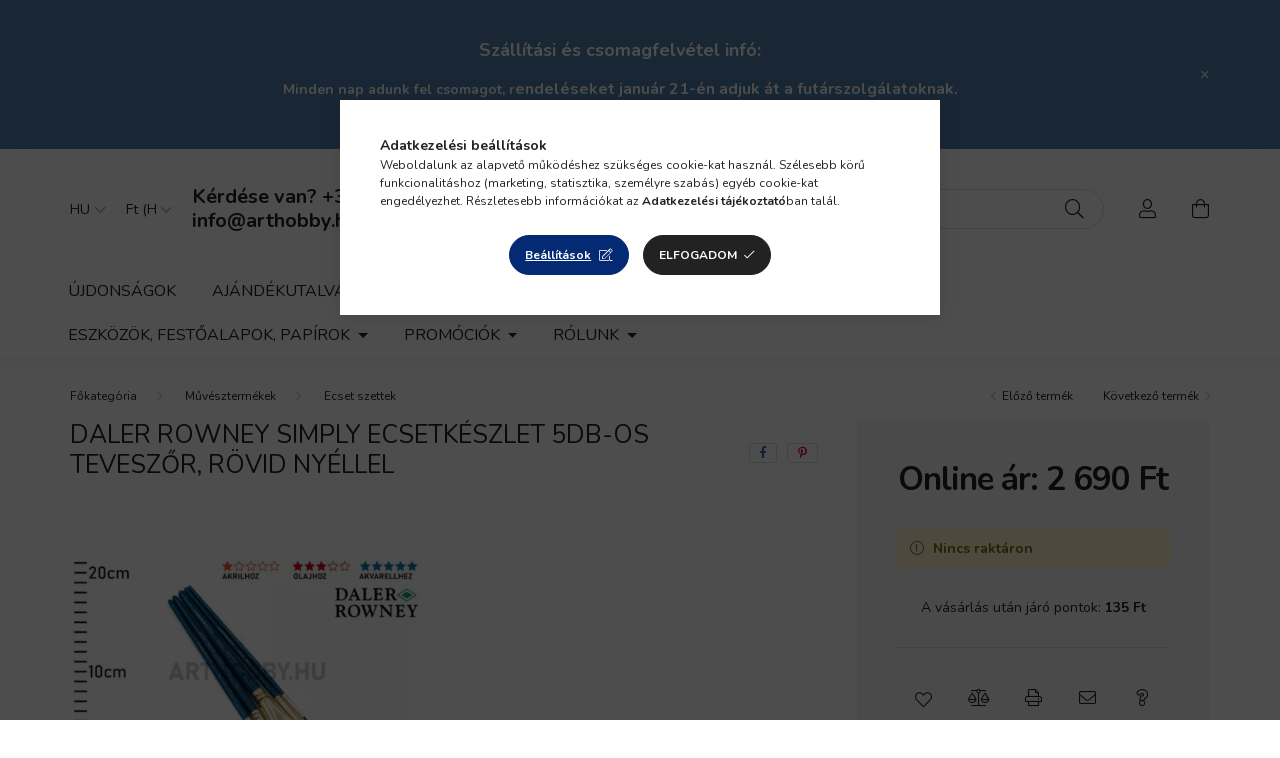

--- FILE ---
content_type: text/html; charset=UTF-8
request_url: https://arthobby.hu/shop_marketing.php?cikk=38211500&type=page&only=cross&change_lang=hu&marketing_type=artdet
body_size: 15420
content:

<script>
	function page_action_cross(cikk,cikk_id,qty) {
        var temp_qty=qty;
        if ($("#db_"+cikk_id).length > 0 ) temp_qty=$("#db_"+cikk_id).val();

		$.ajax({
			type: "GET",
			async: true,
			url: "https://arthobby.hu/shop_ajax/ajax_cart.php",
			dataType: 'json',
			data: {
				get_ajax:1,
				result_type:"json",
				lang_master:"hu",
				action:"add",
				sku:cikk,
				qty:temp_qty,
				variant_name1:$("#egyeb_nev1_"+cikk_id).val(),
				variant_list1:$("#egyeb_list1_"+cikk_id).val(),
				variant_name2:$("#egyeb_nev2_"+cikk_id).val(),
				variant_list2:$("#egyeb_list2_"+cikk_id).val(),
				variant_name3:$("#egyeb_nev3_"+cikk_id).val(),
				variant_list3:$("#egyeb_list3_"+cikk_id).val()
			},
			success: function(result_cart){
                const temp_product_array = {
                    error: result_cart.error,
                    sku: cikk,
                    master_key: result_cart.master_key,
                    name: result_cart.name,
                    category: result_cart.category,
                    price: result_cart.price,
                    qty: temp_qty,
                    qty_of_items: result_cart.qty_of_items
                };

                for (let i = 1; i <= 3; i++) {
                    temp_product_array[`variant_name${i}`] = $(`#egyeb_nev${i}_${cikk_id}`).val();
                    temp_product_array[`variant_list${i}`] = $(`#egyeb_list${i}_${cikk_id}`).val();
                }

                $(document).trigger("addToCart", temp_product_array);

                gtag("event", "cross_sale_convert", { 'sku':cikk, 'value':result_cart.price*temp_qty});
				if (result_cart.cart_deny==1) {
					eval(result_cart.cart_onclose);
				} else {
                    if (result_cart.cart_success==1) $(document).trigger("addToCartSuccess",temp_product_array);

										$("#page_cross_content #page_pagelist_"+cikk_id).animate({opacity: 0},300,function(){
						$("#page_cross_content #page_pagelist_"+cikk_id).remove();
                        $(document).trigger('removeCrossItem');
						if ($("#page_cross_content .page_pagelist_item").length==0) $("#page_cross_content").remove();
											});
										if (result_cart.overlay!="") {
						$("#overlay_cart_add").html(result_cart.overlay);
						$("#overlay_cart_add").overlay().load();
					}
										if ($("#box_cart_content").length>0) {
						
						$("#box_cart_content").load("https://arthobby.hu/shop_ajax/ajax_box_cart.php?get_ajax=1&lang_master=hu&unas_design=");
						                            if ($("#box_cart_content2").length > 0) $("#box_cart_content2").load("https://arthobby.hu/shop_ajax/ajax_box_cart.php?get_ajax=1&lang_master=hu&unas_design=&cart_num=2");
												}
					$.ajax({
						type: "GET",
						async: true,
						url: "https://arthobby.hu/shop_ajax/ajax_shipping.php",
						dataType: "json",
						data: {
							get_ajax:1,
							shop_id:27703,
							lang_master:"hu"
						},
						success: function(result){
							$(".container_shipping_cost").html(result.cost);
							$(".container_shipping_free").html(result.free);
						}
					});
									}
			}
		});
	}
	</script>
	


        
        
                                                                                        
    
            
                
                                                                        
                





		
				

	
	
	
	
	<div class=" products js-products type--1 carousel carousel-cross_page" >
												
			<article class="carousel-cell page_pagelist_item product js-product page_artlist_sku_UM__unas__120NM__unas__S" id="page_pagelist_cross_page_UM__unas__120NM__unas__S">
				<div class="product__inner">
					<div class="product__badges">
																																																																													<div class="product__func-btn favourites-btn page_artdet_func_favourites_UM__unas__120NM__unas__S page_artdet_func_favourites_outer_UM__unas__120NM__unas__S" id="page_artlist_func_favourites_UM__unas__120NM__unas__S" onclick='add_to_favourites("","UM-120NM-S","page_artlist_func_favourites_UM__unas__120NM__unas__S","page_artlist_func_favourites_outer_UM__unas__120NM__unas__S","112139406");' aria-label="Kedvencekhez" data-tippy="Kedvencekhez">
										<div class="product__func-icon favourites__icon icon--favo"></div>
									</div>
																																	<button class="product__func-btn product__btn-tooltip js-product-tooltip-click" aria-label="Gyorsnézet" data-sku="UM__unas__120NM__unas__S" data-tippy="Gyorsnézet">
									<div class="product__func-icon icon--details"></div>
								</button>
																								<div class='product__func-btn page_art_func_compare page_art_func_compare_UM__unas__120NM__unas__S' aria-label="Összehasonlítás"  onclick='popup_compare_dialog("UM-120NM-S");' data-tippy="Összehasonlítás">
									<div class="product__func-icon icon--compare"></div>
								</div>
																																</div>
												<div class="product__img-outer">
						<div class="product__img-wrap product-img-wrapper">
																<a class="product_link_normal" data-sku="UM-120NM-S" href="https://arthobby.hu/Uni-Ball-zseles-toll-ezust-07mm" title="Uni Ball, zselés toll, ezüst 0,8mm">
								<picture>
																		<source srcset="https://arthobby.hu/main_pic/space.gif" data-srcset="https://arthobby.hu/img/27703/UM-120NM-S/182x182,r/UM-120NM-S.webp?time=1713258091 1x, https://arthobby.hu/img/27703/UM-120NM-S/364x364,r/UM-120NM-S.webp?time=1713258091 2x" media="(max-width: 415.98px)" />
																		<source srcset="https://arthobby.hu/main_pic/space.gif" data-srcset="https://arthobby.hu/img/27703/UM-120NM-S/264x264,r/UM-120NM-S.webp?time=1713258091 1x, https://arthobby.hu/img/27703/UM-120NM-S/528x528,r/UM-120NM-S.webp?time=1713258091 2x " />
									<img class="product__img product-img js-main-img lazyload" width="264" height="264"
										 src="https://arthobby.hu/main_pic/space.gif"
										 data-src="https://arthobby.hu/img/27703/UM-120NM-S/264x264,r/UM-120NM-S.webp?time=1713258091"
										 alt="Uni Ball, zselés toll, ezüst 0,8mm"
										 title="Uni Ball, zselés toll, ezüst 0,8mm"
										 id="main_image_cross_page_UM__unas__120NM__unas__S"/>
								</picture>
															</a>
						</div>
					</div>
												<div class="product__datas">
						<div class="product__name-wrap">
							<a class="product__name-link product_link_normal" data-sku="UM-120NM-S" href="https://arthobby.hu/Uni-Ball-zseles-toll-ezust-07mm">
								<h2 class="product__name">Uni Ball, zselés toll, ezüst 0,8mm</h2>
							</a>
															
															
																												</div>

																			
													<div class="product__types position-relative" data-count="1">
																											<div class="product__type type--color_text">
																																															<span class="first-four d-flex">														<span class="product__type-value" data-sku="UM-120NM-GOLD" data-tippy="arany">
															<a href="https://arthobby.hu/Uni-Ball-zseles-toll-arany-07mm">
																<div class="product__type-option--color" style="color:#E4BE0E;background-color:#E4BE0E;"></div>
															</a>
														</span>
																																																																														<span class="product__type-value" data-sku="UM-120AC" data-tippy="fehér">
															<a href="https://arthobby.hu/Uni-Ball-zseles-toll-feher-07mm">
																<div class="product__type-option--color" style="color:#FFFFFF;background-color:#FFFFFF;"></div>
															</a>
														</span>
																																																																														<span class="product__type-value" data-sku="UM-120NM-S" data-tippy="ezüst">
															<a href="https://arthobby.hu/Uni-Ball-zseles-toll-ezust-07mm">
																<div class="product__type-option--color" style="color:#9B9B9B;background-color:#9B9B9B;"></div>
															</a>
														</span>
																																																																														<span class="product__type-value" data-sku="UM-120NM-R" data-tippy="bronz">
															<a href="https://arthobby.hu/Uni-Ball-zseles-toll-rez-07mm">
																<div class="product__type-option--color" style="color:#CB6504;background-color:#CB6504;"></div>
															</a>
														</span>
													</span><span class="more-items d-none">																																																																	<span class="product__type-value" data-sku="UM-10007-FO" data-tippy="fluoreszkáló narancs">
															<a href="https://arthobby.hu/Uni-Ball-zseles-toll-fluoreszkalo-narancs-07mm">
																<div class="product__type-option--color" style="color:#FF8400;background-color:#FF8400;"></div>
															</a>
														</span>
																																																																														<span class="product__type-value" data-sku="UM-10007-FP" data-tippy="fluoreszkáló pink">
															<a href="https://arthobby.hu/Uni-Ball-zseles-toll-fluoreszkalo-pink-07mm">
																<div class="product__type-option--color" style="color:#FF0082;background-color:#FF0082;"></div>
															</a>
														</span>
																																																																														<span class="product__type-value" data-sku="UM-100-RED" data-tippy="piros">
															<a href="https://arthobby.hu/Uni-Ball-zseles-toll-piros-05mm">
																<div class="product__type-option--color" style="color:#BB1919;background-color:#BB1919;"></div>
															</a>
														</span>
																																																																														<span class="product__type-value" data-sku="UM-10007-LB" data-tippy="világos kék ">
															<a href="https://arthobby.hu/Uni-Ball-zseles-toll-vilagos-kek-07mm">
																<div class="product__type-option--color" style="color:#3A8BEB;background-color:#3A8BEB;"></div>
															</a>
														</span>
																																																																														<span class="product__type-value" data-sku="UM-10007-V" data-tippy="lila">
															<a href="https://arthobby.hu/Uni-Ball-zseles-toll-lila-07mm">
																<div class="product__type-option--color" style="color:#730858;background-color:#730858;"></div>
															</a>
														</span>
																																																																														<span class="product__type-value" data-sku="UM-10007-B" data-tippy="kék">
															<a href="https://arthobby.hu/Uni-Ball-zseles-toll-kek-05mm">
																<div class="product__type-option--color" style="color:#120AC1;background-color:#120AC1;"></div>
															</a>
														</span>
																																																																														<span class="product__type-value" data-sku="UM-10007-G" data-tippy="zöld">
															<a href="https://arthobby.hu/Uni-Ball-zseles-toll-zold-07mm">
																<div class="product__type-option--color" style="color:#1D411F;background-color:#1D411F;"></div>
															</a>
														</span>
																																																																														<span class="product__type-value" data-sku="UM-10007-LG" data-tippy="világos zöld">
															<a href="https://arthobby.hu/Uni-Ball-zseles-toll-vilagos-zold-07mm">
																<div class="product__type-option--color" style="color:#3AA924;background-color:#3AA924;"></div>
															</a>
														</span>
																																																																														<span class="product__type-value" data-sku="UM-10007-BR" data-tippy="barna">
															<a href="https://arthobby.hu/Uni-Ball-zseles-toll-barna-07mm">
																<div class="product__type-option--color" style="color:#412912;background-color:#412912;"></div>
															</a>
														</span>
																																																																														<span class="product__type-value" data-sku="UM-100BL" data-tippy="fekete">
															<a href="https://arthobby.hu/Uni-Ball-zseles-toll-fekete-05mm">
																<div class="product__type-option--color" style="color:#000000;background-color:#000000;"></div>
															</a>
														</span>
																										</span>																																																		<span class="more-items-label">+10</span>
																																	</div>
										<div class="break"></div>
																								</div>
						
																					<div class="product__params font-xs font-sm-s">
									<div class="product__params-inner">
																			<div class="product__param row gutters-5 align-items-center" data-param-type="date">
																							<div class="product__param-title col-6">Várható kézbesítés:</div>
												<div class="product__param-value col-6">
																											2026.01.22
																									</div>
																					</div>
																		</div>
								</div>
													
													<div class="product__prices-wrap">
																	<div class="product__prices row no-gutters justify-content-center align-items-baseline ">
										<div class='product__price-base product-price--base'>
											<span id='price_net_brutto_cross_page_UM__unas__120NM__unas__S' class='price_net_brutto_cross_page_UM__unas__120NM__unas__S'>790</span> Ft										</div>
																																											<div class="product__price-unit-wrap col-12">
																									</div>
																														</div>
																																																</div>
						
													<div class="product__main-wrap">
																	<button type="button" class="btn btn-primary list-type-button product__main-btn product__details-btn" onclick="location.href='https://arthobby.hu/Uni-Ball-zseles-toll-ezust-07mm'" type="button">Opciók választása</button>
															</div>
						
																	</div>
				</div>
			</article>
			<script>
				$('.product-filter__fixed-product-count').text('25 db');
			</script>
												
			<article class="carousel-cell page_pagelist_item product js-product page_artlist_sku_DIPA10__unas__A3" id="page_pagelist_cross_page_DIPA10__unas__A3">
				<div class="product__inner">
					<div class="product__badges">
																																																																													<div class="product__func-btn favourites-btn page_artdet_func_favourites_DIPA10__unas__A3 page_artdet_func_favourites_outer_DIPA10__unas__A3" id="page_artlist_func_favourites_DIPA10__unas__A3" onclick='add_to_favourites("","DIPA10-A3","page_artlist_func_favourites_DIPA10__unas__A3","page_artlist_func_favourites_outer_DIPA10__unas__A3","186845611");' aria-label="Kedvencekhez" data-tippy="Kedvencekhez">
										<div class="product__func-icon favourites__icon icon--favo"></div>
									</div>
																																	<button class="product__func-btn product__btn-tooltip js-product-tooltip-click" aria-label="Gyorsnézet" data-sku="DIPA10__unas__A3" data-tippy="Gyorsnézet">
									<div class="product__func-icon icon--details"></div>
								</button>
																								<div class='product__func-btn page_art_func_compare page_art_func_compare_DIPA10__unas__A3' aria-label="Összehasonlítás"  onclick='popup_compare_dialog("DIPA10-A3");' data-tippy="Összehasonlítás">
									<div class="product__func-icon icon--compare"></div>
								</div>
																																</div>
												<div class="product__img-outer">
						<div class="product__img-wrap product-img-wrapper">
																<a class="product_link_normal" data-sku="DIPA10-A3" href="https://arthobby.hu/Muszaki-rajzlap-180-200g/m2-A3-10iv" title="Műszaki rajzlap 170g/m2, A3, 10ív">
								<picture>
																		<source srcset="https://arthobby.hu/main_pic/space.gif" data-srcset="https://arthobby.hu/img/27703/DIPA10-A3/182x182,r/DIPA10-A3.webp?time=1694714411 1x, https://arthobby.hu/img/27703/DIPA10-A3/364x364,r/DIPA10-A3.webp?time=1694714411 2x" media="(max-width: 415.98px)" />
																		<source srcset="https://arthobby.hu/main_pic/space.gif" data-srcset="https://arthobby.hu/img/27703/DIPA10-A3/264x264,r/DIPA10-A3.webp?time=1694714411 1x, https://arthobby.hu/img/27703/DIPA10-A3/528x528,r/DIPA10-A3.webp?time=1694714411 2x " />
									<img class="product__img product-img js-main-img lazyload" width="264" height="264"
										 src="https://arthobby.hu/main_pic/space.gif"
										 data-src="https://arthobby.hu/img/27703/DIPA10-A3/264x264,r/DIPA10-A3.webp?time=1694714411"
										 alt="Műszaki rajzlap 170g/m2, A3, 10ív"
										 title="Műszaki rajzlap 170g/m2, A3, 10ív"
										 id="main_image_cross_page_DIPA10__unas__A3"/>
								</picture>
																	<picture class="alt-image">
																					<source srcset="https://arthobby.hu/main_pic/space.gif" data-srcset="https://arthobby.hu/img/27703/DIPA10-A3_altpic_1/182x182,r/DIPA10-A3.webp?time=1694714411 1x, https://arthobby.hu/img/27703/DIPA10-A3_altpic_1/364x364,r/DIPA10-A3.webp?time=1694714411 2x" media="(max-width: 415.98px)" />
																				<source srcset="https://arthobby.hu/main_pic/space.gif" data-srcset="https://arthobby.hu/img/27703/DIPA10-A3_altpic_1/264x264,r/DIPA10-A3.webp?time=1694714411 1x, https://arthobby.hu/img/27703/DIPA10-A3_altpic_1/528x528,r/DIPA10-A3.webp?time=1694714411 2x " />
										<img class="product__img product-img lazyload" width="264" height="264"
											 src="https://arthobby.hu/main_pic/space.gif"
											 data-src="https://arthobby.hu/img/27703/DIPA10-A3_altpic_1/264x264,r/DIPA10-A3.webp?time=1694714411"
											 alt="Műszaki rajzlap 170g/m2, A3, 10ív"
											 title="Műszaki rajzlap 170g/m2, A3, 10ív" />
									</picture>
															</a>
						</div>
					</div>
												<div class="product__datas">
						<div class="product__name-wrap">
							<a class="product__name-link product_link_normal" data-sku="DIPA10-A3" href="https://arthobby.hu/Muszaki-rajzlap-180-200g/m2-A3-10iv">
								<h2 class="product__name">Műszaki rajzlap 170g/m2, A3, 10ív</h2>
							</a>
															
															
																												</div>

																					<div class="product__stock position-relative only_stock_status on-stock">
									<span class="product__stock-text font-s font-md-m">
																					Raktáron: 25&nbsp;csomag																			</span>
								</div>
													
						
																					<div class="product__params font-xs font-sm-s">
									<div class="product__params-inner">
																			<div class="product__param row gutters-5 align-items-center" data-param-type="date">
																							<div class="product__param-title col-6">Várható kézbesítés:</div>
												<div class="product__param-value col-6">
																											2026.01.22
																									</div>
																					</div>
																		</div>
								</div>
													
													<div class="product__prices-wrap">
																	<div class="product__prices row no-gutters justify-content-center align-items-baseline ">
										<div class='product__price-base product-price--base'>
											<span id='price_net_brutto_cross_page_DIPA10__unas__A3' class='price_net_brutto_cross_page_DIPA10__unas__A3'>530</span> Ft										</div>
																																											<div class="product__price-unit-wrap col-12">
																									</div>
																														</div>
																																																</div>
						
													<div class="product__main-wrap">
																																																																																						<button class="product__main-btn btn-primary product__cart-btn btn" onclick="page_action_cross('DIPA10-A3','cross_page_DIPA10__unas__A3',1);" type="button">Ezt is kérem</button>
																								<input name="db_cross_page_DIPA10__unas__A3" id="db_cross_page_DIPA10__unas__A3" type="hidden" value="1" maxlength="7" data-min="1" data-max="999999" data-step="1"/>
																																													</div>
						
																	</div>
				</div>
			</article>
			<script>
				$('.product-filter__fixed-product-count').text('25 db');
			</script>
												
			<article class="carousel-cell page_pagelist_item product js-product page_artlist_sku_174503" id="page_pagelist_cross_page_174503">
				<div class="product__inner">
					<div class="product__badges">
																																																																													<div class="product__func-btn favourites-btn page_artdet_func_favourites_174503 page_artdet_func_favourites_outer_174503" id="page_artlist_func_favourites_174503" onclick='add_to_favourites("","174503","page_artlist_func_favourites_174503","page_artlist_func_favourites_outer_174503","131965868");' aria-label="Kedvencekhez" data-tippy="Kedvencekhez">
										<div class="product__func-icon favourites__icon icon--favo"></div>
									</div>
																																	<button class="product__func-btn product__btn-tooltip js-product-tooltip-click" aria-label="Gyorsnézet" data-sku="174503" data-tippy="Gyorsnézet">
									<div class="product__func-icon icon--details"></div>
								</button>
																								<div class='product__func-btn page_art_func_compare page_art_func_compare_174503' aria-label="Összehasonlítás"  onclick='popup_compare_dialog("174503");' data-tippy="Összehasonlítás">
									<div class="product__func-icon icon--compare"></div>
								</div>
																																</div>
												<div class="product__img-outer">
						<div class="product__img-wrap product-img-wrapper">
																<a class="product_link_normal" data-sku="174503" href="https://arthobby.hu/spd/174503/Anilinky-vizfestek-keszlet-12szin-225mm" title="Anilinky vízfesték készlet 12szín, 22,5mm">
								<picture>
																		<source srcset="https://arthobby.hu/main_pic/space.gif" data-srcset="https://arthobby.hu/img/27703/174503/182x182,r/174503.webp?time=1726860602 1x, https://arthobby.hu/img/27703/174503/364x364,r/174503.webp?time=1726860602 2x" media="(max-width: 415.98px)" />
																		<source srcset="https://arthobby.hu/main_pic/space.gif" data-srcset="https://arthobby.hu/img/27703/174503/264x264,r/174503.webp?time=1726860602 1x, https://arthobby.hu/img/27703/174503/528x528,r/174503.webp?time=1726860602 2x " />
									<img class="product__img product-img js-main-img lazyload" width="264" height="264"
										 src="https://arthobby.hu/main_pic/space.gif"
										 data-src="https://arthobby.hu/img/27703/174503/264x264,r/174503.webp?time=1726860602"
										 alt="Anilinky vízfesték készlet 12szín, 22,5mm"
										 title="Anilinky vízfesték készlet 12szín, 22,5mm"
										 id="main_image_cross_page_174503"/>
								</picture>
																	<picture class="alt-image">
																					<source srcset="https://arthobby.hu/main_pic/space.gif" data-srcset="https://arthobby.hu/img/27703/174503_altpic_1/182x182,r/174503.webp?time=1726860602 1x, https://arthobby.hu/img/27703/174503_altpic_1/364x364,r/174503.webp?time=1726860602 2x" media="(max-width: 415.98px)" />
																				<source srcset="https://arthobby.hu/main_pic/space.gif" data-srcset="https://arthobby.hu/img/27703/174503_altpic_1/264x264,r/174503.webp?time=1726860602 1x, https://arthobby.hu/img/27703/174503_altpic_1/528x528,r/174503.webp?time=1726860602 2x " />
										<img class="product__img product-img lazyload" width="264" height="264"
											 src="https://arthobby.hu/main_pic/space.gif"
											 data-src="https://arthobby.hu/img/27703/174503_altpic_1/264x264,r/174503.webp?time=1726860602"
											 alt="Anilinky vízfesték készlet 12szín, 22,5mm"
											 title="Anilinky vízfesték készlet 12szín, 22,5mm" />
									</picture>
															</a>
						</div>
					</div>
												<div class="product__datas">
						<div class="product__name-wrap">
							<a class="product__name-link product_link_normal" data-sku="174503" href="https://arthobby.hu/spd/174503/Anilinky-vizfestek-keszlet-12szin-225mm">
								<h2 class="product__name">Anilinky vízfesték készlet 12szín, 22,5mm</h2>
							</a>
															
															
																												</div>

																					<div class="product__stock position-relative only_stock_status on-stock">
									<span class="product__stock-text font-s font-md-m">
																					Raktáron: 4&nbsp;darab																			</span>
								</div>
													
						
																					<div class="product__params font-xs font-sm-s">
									<div class="product__params-inner">
																			<div class="product__param row gutters-5 align-items-center" data-param-type="date">
																							<div class="product__param-title col-6">Várható kézbesítés:</div>
												<div class="product__param-value col-6">
																											2026.01.22
																									</div>
																					</div>
																		</div>
								</div>
													
													<div class="product__prices-wrap">
																	<div class="product__prices row no-gutters justify-content-center align-items-baseline ">
										<div class='product__price-base product-price--base'>
											<span id='price_net_brutto_cross_page_174503' class='price_net_brutto_cross_page_174503'>2 490</span> Ft										</div>
																																											<div class="product__price-unit-wrap col-12">
																									</div>
																														</div>
																																																</div>
						
													<div class="product__main-wrap">
																																																																																						<button class="product__main-btn btn-primary product__cart-btn btn" onclick="page_action_cross('174503','cross_page_174503',1);" type="button">Ezt is kérem</button>
																								<input name="db_cross_page_174503" id="db_cross_page_174503" type="hidden" value="1" maxlength="7" data-min="1" data-max="999999" data-step="1"/>
																																													</div>
						
																	</div>
				</div>
			</article>
			<script>
				$('.product-filter__fixed-product-count').text('25 db');
			</script>
												
			<article class="carousel-cell page_pagelist_item product js-product page_artlist_sku_115202" id="page_pagelist_cross_page_115202">
				<div class="product__inner">
					<div class="product__badges">
																																																																													<div class="product__func-btn favourites-btn page_artdet_func_favourites_115202 page_artdet_func_favourites_outer_115202" id="page_artlist_func_favourites_115202" onclick='add_to_favourites("","115202","page_artlist_func_favourites_115202","page_artlist_func_favourites_outer_115202","379339529");' aria-label="Kedvencekhez" data-tippy="Kedvencekhez">
										<div class="product__func-icon favourites__icon icon--favo"></div>
									</div>
																																	<button class="product__func-btn product__btn-tooltip js-product-tooltip-click" aria-label="Gyorsnézet" data-sku="115202" data-tippy="Gyorsnézet">
									<div class="product__func-icon icon--details"></div>
								</button>
																								<div class='product__func-btn page_art_func_compare page_art_func_compare_115202' aria-label="Összehasonlítás"  onclick='popup_compare_dialog("115202");' data-tippy="Összehasonlítás">
									<div class="product__func-icon icon--compare"></div>
								</div>
																																</div>
												<div class="product__img-outer">
						<div class="product__img-wrap product-img-wrapper">
																<a class="product_link_normal" data-sku="115202" href="https://arthobby.hu/Faber-Castell-Pitt-Matt-grafitceruza-2B" title="Faber-Castell Pitt Matt grafitceruza - 2B">
								<picture>
																		<source srcset="https://arthobby.hu/main_pic/space.gif" data-srcset="https://arthobby.hu/img/27703/115202/182x182,r/115202.webp?time=1687429816 1x, https://arthobby.hu/img/27703/115202/364x364,r/115202.webp?time=1687429816 2x" media="(max-width: 415.98px)" />
																		<source srcset="https://arthobby.hu/main_pic/space.gif" data-srcset="https://arthobby.hu/img/27703/115202/264x264,r/115202.webp?time=1687429816 1x, https://arthobby.hu/img/27703/115202/528x528,r/115202.webp?time=1687429816 2x " />
									<img class="product__img product-img js-main-img lazyload" width="264" height="264"
										 src="https://arthobby.hu/main_pic/space.gif"
										 data-src="https://arthobby.hu/img/27703/115202/264x264,r/115202.webp?time=1687429816"
										 alt="Faber-Castell Pitt Matt grafitceruza - 2B"
										 title="Faber-Castell Pitt Matt grafitceruza - 2B"
										 id="main_image_cross_page_115202"/>
								</picture>
																	<picture class="alt-image">
																					<source srcset="https://arthobby.hu/main_pic/space.gif" data-srcset="https://arthobby.hu/img/27703/115202_altpic_1/182x182,r/115202.webp?time=1687429817 1x, https://arthobby.hu/img/27703/115202_altpic_1/364x364,r/115202.webp?time=1687429817 2x" media="(max-width: 415.98px)" />
																				<source srcset="https://arthobby.hu/main_pic/space.gif" data-srcset="https://arthobby.hu/img/27703/115202_altpic_1/264x264,r/115202.webp?time=1687429817 1x, https://arthobby.hu/img/27703/115202_altpic_1/528x528,r/115202.webp?time=1687429817 2x " />
										<img class="product__img product-img lazyload" width="264" height="264"
											 src="https://arthobby.hu/main_pic/space.gif"
											 data-src="https://arthobby.hu/img/27703/115202_altpic_1/264x264,r/115202.webp?time=1687429817"
											 alt="Faber-Castell Pitt Matt grafitceruza - 2B"
											 title="Faber-Castell Pitt Matt grafitceruza - 2B" />
									</picture>
															</a>
						</div>
					</div>
												<div class="product__datas">
						<div class="product__name-wrap">
							<a class="product__name-link product_link_normal" data-sku="115202" href="https://arthobby.hu/Faber-Castell-Pitt-Matt-grafitceruza-2B">
								<h2 class="product__name">Faber-Castell Pitt Matt grafitceruza - 2B</h2>
							</a>
															
															
																												</div>

																					<div class="product__stock position-relative only_stock_status on-stock">
									<span class="product__stock-text font-s font-md-m">
																					Raktáron: 31&nbsp;db																			</span>
								</div>
													
						
																					<div class="product__params font-xs font-sm-s">
									<div class="product__params-inner">
																			<div class="product__param row gutters-5 align-items-center" data-param-type="date">
																							<div class="product__param-title col-6">Várható kézbesítés:</div>
												<div class="product__param-value col-6">
																											2026.01.22
																									</div>
																					</div>
																		</div>
								</div>
													
													<div class="product__prices-wrap">
																	<div class="product__prices row no-gutters justify-content-center align-items-baseline ">
										<div class='product__price-base product-price--base'>
											<span id='price_net_brutto_cross_page_115202' class='price_net_brutto_cross_page_115202'>790</span> Ft										</div>
																																											<div class="product__price-unit-wrap col-12">
																									</div>
																														</div>
																																																</div>
						
													<div class="product__main-wrap">
																																																																																						<button class="product__main-btn btn-primary product__cart-btn btn" onclick="page_action_cross('115202','cross_page_115202',1);" type="button">Ezt is kérem</button>
																								<input name="db_cross_page_115202" id="db_cross_page_115202" type="hidden" value="1" maxlength="7" data-min="1" data-max="999999" data-step="1"/>
																																													</div>
						
																	</div>
				</div>
			</article>
			<script>
				$('.product-filter__fixed-product-count').text('25 db');
			</script>
												
			<article class="carousel-cell page_pagelist_item product js-product page_artlist_sku_115204" id="page_pagelist_cross_page_115204">
				<div class="product__inner">
					<div class="product__badges">
																																																																													<div class="product__func-btn favourites-btn page_artdet_func_favourites_115204 page_artdet_func_favourites_outer_115204" id="page_artlist_func_favourites_115204" onclick='add_to_favourites("","115204","page_artlist_func_favourites_115204","page_artlist_func_favourites_outer_115204","379339788");' aria-label="Kedvencekhez" data-tippy="Kedvencekhez">
										<div class="product__func-icon favourites__icon icon--favo"></div>
									</div>
																																	<button class="product__func-btn product__btn-tooltip js-product-tooltip-click" aria-label="Gyorsnézet" data-sku="115204" data-tippy="Gyorsnézet">
									<div class="product__func-icon icon--details"></div>
								</button>
																								<div class='product__func-btn page_art_func_compare page_art_func_compare_115204' aria-label="Összehasonlítás"  onclick='popup_compare_dialog("115204");' data-tippy="Összehasonlítás">
									<div class="product__func-icon icon--compare"></div>
								</div>
																																</div>
												<div class="product__img-outer">
						<div class="product__img-wrap product-img-wrapper">
																<a class="product_link_normal" data-sku="115204" href="https://arthobby.hu/Faber-Castell-Pitt-Matt-grafitceruza-4B" title="Faber-Castell Pitt Matt grafitceruza - 4B">
								<picture>
																		<source srcset="https://arthobby.hu/main_pic/space.gif" data-srcset="https://arthobby.hu/img/27703/115204/182x182,r/115204.webp?time=1687429817 1x, https://arthobby.hu/img/27703/115204/364x364,r/115204.webp?time=1687429817 2x" media="(max-width: 415.98px)" />
																		<source srcset="https://arthobby.hu/main_pic/space.gif" data-srcset="https://arthobby.hu/img/27703/115204/264x264,r/115204.webp?time=1687429817 1x, https://arthobby.hu/img/27703/115204/528x528,r/115204.webp?time=1687429817 2x " />
									<img class="product__img product-img js-main-img lazyload" width="264" height="264"
										 src="https://arthobby.hu/main_pic/space.gif"
										 data-src="https://arthobby.hu/img/27703/115204/264x264,r/115204.webp?time=1687429817"
										 alt="Faber-Castell Pitt Matt grafitceruza - 4B"
										 title="Faber-Castell Pitt Matt grafitceruza - 4B"
										 id="main_image_cross_page_115204"/>
								</picture>
																	<picture class="alt-image">
																					<source srcset="https://arthobby.hu/main_pic/space.gif" data-srcset="https://arthobby.hu/img/27703/115204_altpic_1/182x182,r/115204.webp?time=1687429817 1x, https://arthobby.hu/img/27703/115204_altpic_1/364x364,r/115204.webp?time=1687429817 2x" media="(max-width: 415.98px)" />
																				<source srcset="https://arthobby.hu/main_pic/space.gif" data-srcset="https://arthobby.hu/img/27703/115204_altpic_1/264x264,r/115204.webp?time=1687429817 1x, https://arthobby.hu/img/27703/115204_altpic_1/528x528,r/115204.webp?time=1687429817 2x " />
										<img class="product__img product-img lazyload" width="264" height="264"
											 src="https://arthobby.hu/main_pic/space.gif"
											 data-src="https://arthobby.hu/img/27703/115204_altpic_1/264x264,r/115204.webp?time=1687429817"
											 alt="Faber-Castell Pitt Matt grafitceruza - 4B"
											 title="Faber-Castell Pitt Matt grafitceruza - 4B" />
									</picture>
															</a>
						</div>
					</div>
												<div class="product__datas">
						<div class="product__name-wrap">
							<a class="product__name-link product_link_normal" data-sku="115204" href="https://arthobby.hu/Faber-Castell-Pitt-Matt-grafitceruza-4B">
								<h2 class="product__name">Faber-Castell Pitt Matt grafitceruza - 4B</h2>
							</a>
															
															
																												</div>

																					<div class="product__stock position-relative only_stock_status on-stock">
									<span class="product__stock-text font-s font-md-m">
																					Raktáron: 27&nbsp;db																			</span>
								</div>
													
						
																					<div class="product__params font-xs font-sm-s">
									<div class="product__params-inner">
																			<div class="product__param row gutters-5 align-items-center" data-param-type="date">
																							<div class="product__param-title col-6">Várható kézbesítés:</div>
												<div class="product__param-value col-6">
																											2026.01.22
																									</div>
																					</div>
																		</div>
								</div>
													
													<div class="product__prices-wrap">
																	<div class="product__prices row no-gutters justify-content-center align-items-baseline ">
										<div class='product__price-base product-price--base'>
											<span id='price_net_brutto_cross_page_115204' class='price_net_brutto_cross_page_115204'>790</span> Ft										</div>
																																											<div class="product__price-unit-wrap col-12">
																									</div>
																														</div>
																																																</div>
						
													<div class="product__main-wrap">
																																																																																						<button class="product__main-btn btn-primary product__cart-btn btn" onclick="page_action_cross('115204','cross_page_115204',1);" type="button">Ezt is kérem</button>
																								<input name="db_cross_page_115204" id="db_cross_page_115204" type="hidden" value="1" maxlength="7" data-min="1" data-max="999999" data-step="1"/>
																																													</div>
						
																	</div>
				</div>
			</article>
			<script>
				$('.product-filter__fixed-product-count').text('25 db');
			</script>
												
			<article class="carousel-cell page_pagelist_item product js-product page_artlist_sku_PEN__unas__21015" id="page_pagelist_cross_page_PEN__unas__21015">
				<div class="product__inner">
					<div class="product__badges">
																																																																													<div class="product__func-btn favourites-btn page_artdet_func_favourites_PEN__unas__21015 page_artdet_func_favourites_outer_PEN__unas__21015" id="page_artlist_func_favourites_PEN__unas__21015" onclick='add_to_favourites("","PEN-21015","page_artlist_func_favourites_PEN__unas__21015","page_artlist_func_favourites_outer_PEN__unas__21015","265901725");' aria-label="Kedvencekhez" data-tippy="Kedvencekhez">
										<div class="product__func-icon favourites__icon icon--favo"></div>
									</div>
																																	<button class="product__func-btn product__btn-tooltip js-product-tooltip-click" aria-label="Gyorsnézet" data-sku="PEN__unas__21015" data-tippy="Gyorsnézet">
									<div class="product__func-icon icon--details"></div>
								</button>
																								<div class='product__func-btn page_art_func_compare page_art_func_compare_PEN__unas__21015' aria-label="Összehasonlítás"  onclick='popup_compare_dialog("PEN-21015");' data-tippy="Összehasonlítás">
									<div class="product__func-icon icon--compare"></div>
								</div>
																																</div>
												<div class="product__img-outer">
						<div class="product__img-wrap product-img-wrapper">
																<a class="product_link_normal" data-sku="PEN-21015" href="https://arthobby.hu/Media-tinta-20-ml-malyvarozsa" title="Média tinta 20 ml mályvarózsa">
								<picture>
																		<source srcset="https://arthobby.hu/main_pic/space.gif" data-srcset="https://arthobby.hu/img/27703/PEN-21015/182x182,r/PEN-21015.webp?time=1711623087 1x, https://arthobby.hu/img/27703/PEN-21015/364x364,r/PEN-21015.webp?time=1711623087 2x" media="(max-width: 415.98px)" />
																		<source srcset="https://arthobby.hu/main_pic/space.gif" data-srcset="https://arthobby.hu/img/27703/PEN-21015/264x264,r/PEN-21015.webp?time=1711623087 1x, https://arthobby.hu/img/27703/PEN-21015/528x528,r/PEN-21015.webp?time=1711623087 2x " />
									<img class="product__img product-img js-main-img lazyload" width="264" height="264"
										 src="https://arthobby.hu/main_pic/space.gif"
										 data-src="https://arthobby.hu/img/27703/PEN-21015/264x264,r/PEN-21015.webp?time=1711623087"
										 alt="Média tinta 20 ml mályvarózsa"
										 title="Média tinta 20 ml mályvarózsa"
										 id="main_image_cross_page_PEN__unas__21015"/>
								</picture>
															</a>
						</div>
					</div>
												<div class="product__datas">
						<div class="product__name-wrap">
							<a class="product__name-link product_link_normal" data-sku="PEN-21015" href="https://arthobby.hu/Media-tinta-20-ml-malyvarozsa">
								<h2 class="product__name">Média tinta 20 ml mályvarózsa</h2>
							</a>
															
															
																												</div>

																			
													<div class="product__types position-relative" data-count="1">
																											<div class="product__type type--color_text">
																																															<span class="first-four d-flex">														<span class="product__type-value" data-sku="PEN-37192" data-tippy="fehér">
															<a href="https://arthobby.hu/Media-tinta-20-ml-feher">
																<div class="product__type-option--color" style="color:#FFFFFF;background-color:#FFFFFF;"></div>
															</a>
														</span>
																																																																														<span class="product__type-value" data-sku="PEN-21008" data-tippy="vanília">
															<a href="https://arthobby.hu/Media-tinta-20-ml-vanilia">
																<div class="product__type-option--color" style="color:#DAD097;background-color:#DAD097;"></div>
															</a>
														</span>
																																																																														<span class="product__type-value" data-sku="PEN-21007" data-tippy="napsugár">
															<a href="https://arthobby.hu/Media-tinta-20-ml-napsugar">
																<div class="product__type-option--color" style="color:#FFEB5F;background-color:#FFEB5F;"></div>
															</a>
														</span>
																																																																														<span class="product__type-value" data-sku="PEN-21006" data-tippy="citromsárga">
															<a href="https://arthobby.hu/Media-tinta-20-ml-citromsarga">
																<div class="product__type-option--color" style="color:#FDEE5B;background-color:#FDEE5B;"></div>
															</a>
														</span>
													</span><span class="more-items d-none">																																																																	<span class="product__type-value" data-sku="PEN-21011" data-tippy="mézsárga">
															<a href="https://arthobby.hu/Media-tinta-20-ml-mezsarga">
																<div class="product__type-option--color" style="color:#F5C953;background-color:#F5C953;"></div>
															</a>
														</span>
																																																																														<span class="product__type-value" data-sku="PEN-21012" data-tippy="mandarin">
															<a href="https://arthobby.hu/Media-tinta-20-ml-mandarin">
																<div class="product__type-option--color" style="color:#E78B4E;background-color:#E78B4E;"></div>
															</a>
														</span>
																																																																														<span class="product__type-value" data-sku="PEN-21013" data-tippy="narancs">
															<a href="https://arthobby.hu/Media-tinta-20-ml-narancs">
																<div class="product__type-option--color" style="color:#F17D37;background-color:#F17D37;"></div>
															</a>
														</span>
																																																																														<span class="product__type-value" data-sku="PEN-21014" data-tippy="galagonya">
															<a href="https://arthobby.hu/Media-tinta-20-ml-galagonya">
																<div class="product__type-option--color" style="color:#A95A59;background-color:#A95A59;"></div>
															</a>
														</span>
																																																																														<span class="product__type-value" data-sku="PEN-21020" data-tippy="vörösbor">
															<a href="https://arthobby.hu/Media-tinta-20-ml-vorosbor">
																<div class="product__type-option--color" style="color:#6F3247;background-color:#6F3247;"></div>
															</a>
														</span>
																																																																														<span class="product__type-value" data-sku="PEN-21015" data-tippy="mályvarózsa">
															<a href="https://arthobby.hu/Media-tinta-20-ml-malyvarozsa">
																<div class="product__type-option--color" style="color:#B17288;background-color:#B17288;"></div>
															</a>
														</span>
																																																																														<span class="product__type-value" data-sku="PEN-21017" data-tippy="pipacs">
															<a href="https://arthobby.hu/Media-tinta-20-ml-pipacs">
																<div class="product__type-option--color" style="color:#AB297A;background-color:#AB297A;"></div>
															</a>
														</span>
																																																																														<span class="product__type-value" data-sku="PEN-21018" data-tippy="bazsarózsa">
															<a href="https://arthobby.hu/Media-tinta-20-ml-bazsarozsa">
																<div class="product__type-option--color" style="color:#97397C;background-color:#97397C;"></div>
															</a>
														</span>
																																																																														<span class="product__type-value" data-sku="PEN-21021" data-tippy="orgona">
															<a href="https://arthobby.hu/Media-tinta-20-ml-orgona">
																<div class="product__type-option--color" style="color:#652359;background-color:#652359;"></div>
															</a>
														</span>
																																																																														<span class="product__type-value" data-sku="PEN-21023" data-tippy="lila">
															<a href="https://arthobby.hu/Media-tinta-20-ml-lila">
																<div class="product__type-option--color" style="color:#452E57;background-color:#452E57;"></div>
															</a>
														</span>
																																																																														<span class="product__type-value" data-sku="PEN-21019" data-tippy="magenta">
															<a href="https://arthobby.hu/Media-tinta-20-ml-magenta">
																<div class="product__type-option--color" style="color:#771D64;background-color:#771D64;"></div>
															</a>
														</span>
																																																																														<span class="product__type-value" data-sku="PEN-21024" data-tippy="feketeribizli">
															<a href="https://arthobby.hu/Media-tinta-20-ml-feketeribizli">
																<div class="product__type-option--color" style="color:#564E6A;background-color:#564E6A;"></div>
															</a>
														</span>
																																																																														<span class="product__type-value" data-sku="PEN-21042" data-tippy="hajnalka">
															<a href="https://arthobby.hu/Media-tinta-20-ml-hajnalka">
																<div class="product__type-option--color" style="color:#A4C5DE;background-color:#A4C5DE;"></div>
															</a>
														</span>
																																																																														<span class="product__type-value" data-sku="PEN-21043" data-tippy="korallkék">
															<a href="https://arthobby.hu/Media-tinta-20-ml-korallkek">
																<div class="product__type-option--color" style="color:#709EC0;background-color:#709EC0;"></div>
															</a>
														</span>
																																																																														<span class="product__type-value" data-sku="PEN-21044" data-tippy="lagúnakék">
															<a href="https://arthobby.hu/Media-tinta-20-ml-lagunakek">
																<div class="product__type-option--color" style="color:#618AA3;background-color:#618AA3;"></div>
															</a>
														</span>
																																																																														<span class="product__type-value" data-sku="PEN-21045" data-tippy="topázkék">
															<a href="https://arthobby.hu/Media-tinta-20-ml-topazkek">
																<div class="product__type-option--color" style="color:#5D7CAB;background-color:#5D7CAB;"></div>
															</a>
														</span>
																																																																														<span class="product__type-value" data-sku="PEN-21046" data-tippy="egyiptomi kék">
															<a href="https://arthobby.hu/Media-tinta-20-ml-egyiptomi-kek">
																<div class="product__type-option--color" style="color:#4C679B;background-color:#4C679B;"></div>
															</a>
														</span>
																																																																														<span class="product__type-value" data-sku="PEN-21047" data-tippy="kék">
															<a href="https://arthobby.hu/Media-tinta-20-ml-kek">
																<div class="product__type-option--color" style="color:#3D4983;background-color:#3D4983;"></div>
															</a>
														</span>
																																																																														<span class="product__type-value" data-sku="PEN-21040" data-tippy="fazekaszöld">
															<a href="https://arthobby.hu/Media-tinta-20-ml-fazekaszold">
																<div class="product__type-option--color" style="color:#577F8C;background-color:#577F8C;"></div>
															</a>
														</span>
																																																																														<span class="product__type-value" data-sku="PEN-21038" data-tippy="jadekő">
															<a href="https://arthobby.hu/Media-tinta-20-ml-jadeko">
																<div class="product__type-option--color" style="color:#7DAA9B;background-color:#7DAA9B;"></div>
															</a>
														</span>
																																																																														<span class="product__type-value" data-sku="PEN-21036" data-tippy="almazöld">
															<a href="https://arthobby.hu/Media-tinta-20-ml-almazold">
																<div class="product__type-option--color" style="color:#7EC575;background-color:#7EC575;"></div>
															</a>
														</span>
																																																																														<span class="product__type-value" data-sku="PEN-21034" data-tippy="olíva">
															<a href="https://arthobby.hu/Media-tinta-20-ml-oliva">
																<div class="product__type-option--color" style="color:#8A925B;background-color:#8A925B;"></div>
															</a>
														</span>
																																																																														<span class="product__type-value" data-sku="PEN-21035" data-tippy="szőlőlevél">
															<a href="https://arthobby.hu/Media-tinta-20-ml-szololevel">
																<div class="product__type-option--color" style="color:#6A8964;background-color:#6A8964;"></div>
															</a>
														</span>
																																																																														<span class="product__type-value" data-sku="PEN-21037" data-tippy="türkizzöld">
															<a href="https://arthobby.hu/Media-tinta-20-ml-turkizzold">
																<div class="product__type-option--color" style="color:#8DB9AD;background-color:#8DB9AD;"></div>
															</a>
														</span>
																																																																														<span class="product__type-value" data-sku="PEN-21039" data-tippy="boróka">
															<a href="https://arthobby.hu/Media-tinta-20-ml-boroka">
																<div class="product__type-option--color" style="color:#4C7772;background-color:#4C7772;"></div>
															</a>
														</span>
																																																																														<span class="product__type-value" data-sku="PEN-21032" data-tippy="gyömbér">
															<a href="https://arthobby.hu/Media-tinta-20-ml-gyomber">
																<div class="product__type-option--color" style="color:#C3BA51;background-color:#C3BA51;"></div>
															</a>
														</span>
																																																																														<span class="product__type-value" data-sku="PEN-21009" data-tippy="homok">
															<a href="https://arthobby.hu/Media-tinta-20-ml-homok">
																<div class="product__type-option--color" style="color:#B8A35C;background-color:#B8A35C;"></div>
															</a>
														</span>
																																																																														<span class="product__type-value" data-sku="PEN-21010" data-tippy="mustár">
															<a href="https://arthobby.hu/Media-tinta-20-ml-mustar">
																<div class="product__type-option--color" style="color:#D9A519;background-color:#D9A519;"></div>
															</a>
														</span>
																																																																														<span class="product__type-value" data-sku="PEN-21026" data-tippy="trombitavirág">
															<a href="https://arthobby.hu/Media-tinta-20-ml-trombitavirag">
																<div class="product__type-option--color" style="color:#AC7354;background-color:#AC7354;"></div>
															</a>
														</span>
																																																																														<span class="product__type-value" data-sku="PEN-21016" data-tippy="tűzliliom">
															<a href="https://arthobby.hu/Media-tinta-20-ml-tuzliliom">
																<div class="product__type-option--color" style="color:#A1495D;background-color:#A1495D;"></div>
															</a>
														</span>
																																																																														<span class="product__type-value" data-sku="PEN-21028" data-tippy="tejeskávé">
															<a href="https://arthobby.hu/Media-tinta-20-ml-tejeskave">
																<div class="product__type-option--color" style="color:#B79C65;background-color:#B79C65;"></div>
															</a>
														</span>
																																																																														<span class="product__type-value" data-sku="PEN-21027" data-tippy="karamell">
															<a href="https://arthobby.hu/Media-tinta-20-ml-karamell">
																<div class="product__type-option--color" style="color:#A8833D;background-color:#A8833D;"></div>
															</a>
														</span>
																																																																														<span class="product__type-value" data-sku="PEN-21030" data-tippy="barna">
															<a href="https://arthobby.hu/Media-tinta-20-ml-barna">
																<div class="product__type-option--color" style="color:#65593C;background-color:#65593C;"></div>
															</a>
														</span>
																																																																														<span class="product__type-value" data-sku="PEN-21048" data-tippy="fekete">
															<a href="https://arthobby.hu/Media-tinta-20-ml-fekete">
																<div class="product__type-option--color" style="color:#000000;background-color:#000000;"></div>
															</a>
														</span>
																										</span>																																																		<span class="more-items-label">+34</span>
																																	</div>
										<div class="break"></div>
																								</div>
						
																			
													<div class="product__prices-wrap">
																	<div class="product__prices row no-gutters justify-content-center align-items-baseline ">
										<div class='product__price-base product-price--base'>
											<span id='price_net_brutto_cross_page_PEN__unas__21015' class='price_net_brutto_cross_page_PEN__unas__21015'>890</span> Ft										</div>
																																											<div class="product__price-unit-wrap col-12">
																									</div>
																														</div>
																																																</div>
						
													<div class="product__main-wrap">
																	<button type="button" class="btn btn-primary list-type-button product__main-btn product__details-btn" onclick="location.href='https://arthobby.hu/Media-tinta-20-ml-malyvarozsa'" type="button">Opciók választása</button>
															</div>
						
																	</div>
				</div>
			</article>
			<script>
				$('.product-filter__fixed-product-count').text('25 db');
			</script>
												
			<article class="carousel-cell page_pagelist_item product js-product page_artlist_sku_PEN__unas__21048" id="page_pagelist_cross_page_PEN__unas__21048">
				<div class="product__inner">
					<div class="product__badges">
																																																																													<div class="product__func-btn favourites-btn page_artdet_func_favourites_PEN__unas__21048 page_artdet_func_favourites_outer_PEN__unas__21048" id="page_artlist_func_favourites_PEN__unas__21048" onclick='add_to_favourites("","PEN-21048","page_artlist_func_favourites_PEN__unas__21048","page_artlist_func_favourites_outer_PEN__unas__21048","265901512");' aria-label="Kedvencekhez" data-tippy="Kedvencekhez">
										<div class="product__func-icon favourites__icon icon--favo"></div>
									</div>
																																	<button class="product__func-btn product__btn-tooltip js-product-tooltip-click" aria-label="Gyorsnézet" data-sku="PEN__unas__21048" data-tippy="Gyorsnézet">
									<div class="product__func-icon icon--details"></div>
								</button>
																								<div class='product__func-btn page_art_func_compare page_art_func_compare_PEN__unas__21048' aria-label="Összehasonlítás"  onclick='popup_compare_dialog("PEN-21048");' data-tippy="Összehasonlítás">
									<div class="product__func-icon icon--compare"></div>
								</div>
																																</div>
												<div class="product__img-outer">
						<div class="product__img-wrap product-img-wrapper">
																<a class="product_link_normal" data-sku="PEN-21048" href="https://arthobby.hu/Media-tinta-20-ml-fekete" title="Média tinta 20 ml fekete">
								<picture>
																		<source srcset="https://arthobby.hu/main_pic/space.gif" data-srcset="https://arthobby.hu/img/27703/PEN-21048/182x182,r/PEN-21048.webp?time=1711622679 1x, https://arthobby.hu/img/27703/PEN-21048/364x364,r/PEN-21048.webp?time=1711622679 2x" media="(max-width: 415.98px)" />
																		<source srcset="https://arthobby.hu/main_pic/space.gif" data-srcset="https://arthobby.hu/img/27703/PEN-21048/264x264,r/PEN-21048.webp?time=1711622679 1x, https://arthobby.hu/img/27703/PEN-21048/528x528,r/PEN-21048.webp?time=1711622679 2x " />
									<img class="product__img product-img js-main-img lazyload" width="264" height="264"
										 src="https://arthobby.hu/main_pic/space.gif"
										 data-src="https://arthobby.hu/img/27703/PEN-21048/264x264,r/PEN-21048.webp?time=1711622679"
										 alt="Média tinta 20 ml fekete"
										 title="Média tinta 20 ml fekete"
										 id="main_image_cross_page_PEN__unas__21048"/>
								</picture>
															</a>
						</div>
					</div>
												<div class="product__datas">
						<div class="product__name-wrap">
							<a class="product__name-link product_link_normal" data-sku="PEN-21048" href="https://arthobby.hu/Media-tinta-20-ml-fekete">
								<h2 class="product__name">Média tinta 20 ml fekete</h2>
							</a>
															
															
																												</div>

																			
													<div class="product__types position-relative" data-count="1">
																											<div class="product__type type--color_text">
																																															<span class="first-four d-flex">														<span class="product__type-value" data-sku="PEN-37192" data-tippy="fehér">
															<a href="https://arthobby.hu/Media-tinta-20-ml-feher">
																<div class="product__type-option--color" style="color:#FFFFFF;background-color:#FFFFFF;"></div>
															</a>
														</span>
																																																																														<span class="product__type-value" data-sku="PEN-21008" data-tippy="vanília">
															<a href="https://arthobby.hu/Media-tinta-20-ml-vanilia">
																<div class="product__type-option--color" style="color:#DAD097;background-color:#DAD097;"></div>
															</a>
														</span>
																																																																														<span class="product__type-value" data-sku="PEN-21007" data-tippy="napsugár">
															<a href="https://arthobby.hu/Media-tinta-20-ml-napsugar">
																<div class="product__type-option--color" style="color:#FFEB5F;background-color:#FFEB5F;"></div>
															</a>
														</span>
																																																																														<span class="product__type-value" data-sku="PEN-21006" data-tippy="citromsárga">
															<a href="https://arthobby.hu/Media-tinta-20-ml-citromsarga">
																<div class="product__type-option--color" style="color:#FDEE5B;background-color:#FDEE5B;"></div>
															</a>
														</span>
													</span><span class="more-items d-none">																																																																	<span class="product__type-value" data-sku="PEN-21011" data-tippy="mézsárga">
															<a href="https://arthobby.hu/Media-tinta-20-ml-mezsarga">
																<div class="product__type-option--color" style="color:#F5C953;background-color:#F5C953;"></div>
															</a>
														</span>
																																																																														<span class="product__type-value" data-sku="PEN-21012" data-tippy="mandarin">
															<a href="https://arthobby.hu/Media-tinta-20-ml-mandarin">
																<div class="product__type-option--color" style="color:#E78B4E;background-color:#E78B4E;"></div>
															</a>
														</span>
																																																																														<span class="product__type-value" data-sku="PEN-21013" data-tippy="narancs">
															<a href="https://arthobby.hu/Media-tinta-20-ml-narancs">
																<div class="product__type-option--color" style="color:#F17D37;background-color:#F17D37;"></div>
															</a>
														</span>
																																																																														<span class="product__type-value" data-sku="PEN-21014" data-tippy="galagonya">
															<a href="https://arthobby.hu/Media-tinta-20-ml-galagonya">
																<div class="product__type-option--color" style="color:#A95A59;background-color:#A95A59;"></div>
															</a>
														</span>
																																																																														<span class="product__type-value" data-sku="PEN-21020" data-tippy="vörösbor">
															<a href="https://arthobby.hu/Media-tinta-20-ml-vorosbor">
																<div class="product__type-option--color" style="color:#6F3247;background-color:#6F3247;"></div>
															</a>
														</span>
																																																																														<span class="product__type-value" data-sku="PEN-21015" data-tippy="mályvarózsa">
															<a href="https://arthobby.hu/Media-tinta-20-ml-malyvarozsa">
																<div class="product__type-option--color" style="color:#B17288;background-color:#B17288;"></div>
															</a>
														</span>
																																																																														<span class="product__type-value" data-sku="PEN-21017" data-tippy="pipacs">
															<a href="https://arthobby.hu/Media-tinta-20-ml-pipacs">
																<div class="product__type-option--color" style="color:#AB297A;background-color:#AB297A;"></div>
															</a>
														</span>
																																																																														<span class="product__type-value" data-sku="PEN-21018" data-tippy="bazsarózsa">
															<a href="https://arthobby.hu/Media-tinta-20-ml-bazsarozsa">
																<div class="product__type-option--color" style="color:#97397C;background-color:#97397C;"></div>
															</a>
														</span>
																																																																														<span class="product__type-value" data-sku="PEN-21021" data-tippy="orgona">
															<a href="https://arthobby.hu/Media-tinta-20-ml-orgona">
																<div class="product__type-option--color" style="color:#652359;background-color:#652359;"></div>
															</a>
														</span>
																																																																														<span class="product__type-value" data-sku="PEN-21023" data-tippy="lila">
															<a href="https://arthobby.hu/Media-tinta-20-ml-lila">
																<div class="product__type-option--color" style="color:#452E57;background-color:#452E57;"></div>
															</a>
														</span>
																																																																														<span class="product__type-value" data-sku="PEN-21019" data-tippy="magenta">
															<a href="https://arthobby.hu/Media-tinta-20-ml-magenta">
																<div class="product__type-option--color" style="color:#771D64;background-color:#771D64;"></div>
															</a>
														</span>
																																																																														<span class="product__type-value" data-sku="PEN-21024" data-tippy="feketeribizli">
															<a href="https://arthobby.hu/Media-tinta-20-ml-feketeribizli">
																<div class="product__type-option--color" style="color:#564E6A;background-color:#564E6A;"></div>
															</a>
														</span>
																																																																														<span class="product__type-value" data-sku="PEN-21042" data-tippy="hajnalka">
															<a href="https://arthobby.hu/Media-tinta-20-ml-hajnalka">
																<div class="product__type-option--color" style="color:#A4C5DE;background-color:#A4C5DE;"></div>
															</a>
														</span>
																																																																														<span class="product__type-value" data-sku="PEN-21043" data-tippy="korallkék">
															<a href="https://arthobby.hu/Media-tinta-20-ml-korallkek">
																<div class="product__type-option--color" style="color:#709EC0;background-color:#709EC0;"></div>
															</a>
														</span>
																																																																														<span class="product__type-value" data-sku="PEN-21044" data-tippy="lagúnakék">
															<a href="https://arthobby.hu/Media-tinta-20-ml-lagunakek">
																<div class="product__type-option--color" style="color:#618AA3;background-color:#618AA3;"></div>
															</a>
														</span>
																																																																														<span class="product__type-value" data-sku="PEN-21045" data-tippy="topázkék">
															<a href="https://arthobby.hu/Media-tinta-20-ml-topazkek">
																<div class="product__type-option--color" style="color:#5D7CAB;background-color:#5D7CAB;"></div>
															</a>
														</span>
																																																																														<span class="product__type-value" data-sku="PEN-21046" data-tippy="egyiptomi kék">
															<a href="https://arthobby.hu/Media-tinta-20-ml-egyiptomi-kek">
																<div class="product__type-option--color" style="color:#4C679B;background-color:#4C679B;"></div>
															</a>
														</span>
																																																																														<span class="product__type-value" data-sku="PEN-21047" data-tippy="kék">
															<a href="https://arthobby.hu/Media-tinta-20-ml-kek">
																<div class="product__type-option--color" style="color:#3D4983;background-color:#3D4983;"></div>
															</a>
														</span>
																																																																														<span class="product__type-value" data-sku="PEN-21040" data-tippy="fazekaszöld">
															<a href="https://arthobby.hu/Media-tinta-20-ml-fazekaszold">
																<div class="product__type-option--color" style="color:#577F8C;background-color:#577F8C;"></div>
															</a>
														</span>
																																																																														<span class="product__type-value" data-sku="PEN-21038" data-tippy="jadekő">
															<a href="https://arthobby.hu/Media-tinta-20-ml-jadeko">
																<div class="product__type-option--color" style="color:#7DAA9B;background-color:#7DAA9B;"></div>
															</a>
														</span>
																																																																														<span class="product__type-value" data-sku="PEN-21036" data-tippy="almazöld">
															<a href="https://arthobby.hu/Media-tinta-20-ml-almazold">
																<div class="product__type-option--color" style="color:#7EC575;background-color:#7EC575;"></div>
															</a>
														</span>
																																																																														<span class="product__type-value" data-sku="PEN-21034" data-tippy="olíva">
															<a href="https://arthobby.hu/Media-tinta-20-ml-oliva">
																<div class="product__type-option--color" style="color:#8A925B;background-color:#8A925B;"></div>
															</a>
														</span>
																																																																														<span class="product__type-value" data-sku="PEN-21035" data-tippy="szőlőlevél">
															<a href="https://arthobby.hu/Media-tinta-20-ml-szololevel">
																<div class="product__type-option--color" style="color:#6A8964;background-color:#6A8964;"></div>
															</a>
														</span>
																																																																														<span class="product__type-value" data-sku="PEN-21037" data-tippy="türkizzöld">
															<a href="https://arthobby.hu/Media-tinta-20-ml-turkizzold">
																<div class="product__type-option--color" style="color:#8DB9AD;background-color:#8DB9AD;"></div>
															</a>
														</span>
																																																																														<span class="product__type-value" data-sku="PEN-21039" data-tippy="boróka">
															<a href="https://arthobby.hu/Media-tinta-20-ml-boroka">
																<div class="product__type-option--color" style="color:#4C7772;background-color:#4C7772;"></div>
															</a>
														</span>
																																																																														<span class="product__type-value" data-sku="PEN-21032" data-tippy="gyömbér">
															<a href="https://arthobby.hu/Media-tinta-20-ml-gyomber">
																<div class="product__type-option--color" style="color:#C3BA51;background-color:#C3BA51;"></div>
															</a>
														</span>
																																																																														<span class="product__type-value" data-sku="PEN-21009" data-tippy="homok">
															<a href="https://arthobby.hu/Media-tinta-20-ml-homok">
																<div class="product__type-option--color" style="color:#B8A35C;background-color:#B8A35C;"></div>
															</a>
														</span>
																																																																														<span class="product__type-value" data-sku="PEN-21010" data-tippy="mustár">
															<a href="https://arthobby.hu/Media-tinta-20-ml-mustar">
																<div class="product__type-option--color" style="color:#D9A519;background-color:#D9A519;"></div>
															</a>
														</span>
																																																																														<span class="product__type-value" data-sku="PEN-21026" data-tippy="trombitavirág">
															<a href="https://arthobby.hu/Media-tinta-20-ml-trombitavirag">
																<div class="product__type-option--color" style="color:#AC7354;background-color:#AC7354;"></div>
															</a>
														</span>
																																																																														<span class="product__type-value" data-sku="PEN-21016" data-tippy="tűzliliom">
															<a href="https://arthobby.hu/Media-tinta-20-ml-tuzliliom">
																<div class="product__type-option--color" style="color:#A1495D;background-color:#A1495D;"></div>
															</a>
														</span>
																																																																														<span class="product__type-value" data-sku="PEN-21028" data-tippy="tejeskávé">
															<a href="https://arthobby.hu/Media-tinta-20-ml-tejeskave">
																<div class="product__type-option--color" style="color:#B79C65;background-color:#B79C65;"></div>
															</a>
														</span>
																																																																														<span class="product__type-value" data-sku="PEN-21027" data-tippy="karamell">
															<a href="https://arthobby.hu/Media-tinta-20-ml-karamell">
																<div class="product__type-option--color" style="color:#A8833D;background-color:#A8833D;"></div>
															</a>
														</span>
																																																																														<span class="product__type-value" data-sku="PEN-21030" data-tippy="barna">
															<a href="https://arthobby.hu/Media-tinta-20-ml-barna">
																<div class="product__type-option--color" style="color:#65593C;background-color:#65593C;"></div>
															</a>
														</span>
																																																																														<span class="product__type-value" data-sku="PEN-21048" data-tippy="fekete">
															<a href="https://arthobby.hu/Media-tinta-20-ml-fekete">
																<div class="product__type-option--color" style="color:#000000;background-color:#000000;"></div>
															</a>
														</span>
																										</span>																																																		<span class="more-items-label">+34</span>
																																	</div>
										<div class="break"></div>
																								</div>
						
																			
													<div class="product__prices-wrap">
																	<div class="product__prices row no-gutters justify-content-center align-items-baseline ">
										<div class='product__price-base product-price--base'>
											<span id='price_net_brutto_cross_page_PEN__unas__21048' class='price_net_brutto_cross_page_PEN__unas__21048'>890</span> Ft										</div>
																																											<div class="product__price-unit-wrap col-12">
																									</div>
																														</div>
																																																</div>
						
													<div class="product__main-wrap">
																	<button type="button" class="btn btn-primary list-type-button product__main-btn product__details-btn" onclick="location.href='https://arthobby.hu/Media-tinta-20-ml-fekete'" type="button">Opciók választása</button>
															</div>
						
																	</div>
				</div>
			</article>
			<script>
				$('.product-filter__fixed-product-count').text('25 db');
			</script>
												
			<article class="carousel-cell page_pagelist_item product js-product page_artlist_sku_PEN__unas__37192" id="page_pagelist_cross_page_PEN__unas__37192">
				<div class="product__inner">
					<div class="product__badges">
																																																																													<div class="product__func-btn favourites-btn page_artdet_func_favourites_PEN__unas__37192 page_artdet_func_favourites_outer_PEN__unas__37192" id="page_artlist_func_favourites_PEN__unas__37192" onclick='add_to_favourites("","PEN-37192","page_artlist_func_favourites_PEN__unas__37192","page_artlist_func_favourites_outer_PEN__unas__37192","500929788");' aria-label="Kedvencekhez" data-tippy="Kedvencekhez">
										<div class="product__func-icon favourites__icon icon--favo"></div>
									</div>
																																	<button class="product__func-btn product__btn-tooltip js-product-tooltip-click" aria-label="Gyorsnézet" data-sku="PEN__unas__37192" data-tippy="Gyorsnézet">
									<div class="product__func-icon icon--details"></div>
								</button>
																								<div class='product__func-btn page_art_func_compare page_art_func_compare_PEN__unas__37192' aria-label="Összehasonlítás"  onclick='popup_compare_dialog("PEN-37192");' data-tippy="Összehasonlítás">
									<div class="product__func-icon icon--compare"></div>
								</div>
																																</div>
												<div class="product__img-outer">
						<div class="product__img-wrap product-img-wrapper">
																<a class="product_link_normal" data-sku="PEN-37192" href="https://arthobby.hu/Media-tinta-20-ml-feher" title="Média tinta 20 ml fehér">
								<picture>
																		<source srcset="https://arthobby.hu/main_pic/space.gif" data-srcset="https://arthobby.hu/img/27703/PEN-37192/182x182,r/PEN-37192.webp?time=1711622668 1x, https://arthobby.hu/img/27703/PEN-37192/364x364,r/PEN-37192.webp?time=1711622668 2x" media="(max-width: 415.98px)" />
																		<source srcset="https://arthobby.hu/main_pic/space.gif" data-srcset="https://arthobby.hu/img/27703/PEN-37192/264x264,r/PEN-37192.webp?time=1711622668 1x, https://arthobby.hu/img/27703/PEN-37192/528x528,r/PEN-37192.webp?time=1711622668 2x " />
									<img class="product__img product-img js-main-img lazyload" width="264" height="264"
										 src="https://arthobby.hu/main_pic/space.gif"
										 data-src="https://arthobby.hu/img/27703/PEN-37192/264x264,r/PEN-37192.webp?time=1711622668"
										 alt="Média tinta 20 ml fehér"
										 title="Média tinta 20 ml fehér"
										 id="main_image_cross_page_PEN__unas__37192"/>
								</picture>
															</a>
						</div>
					</div>
												<div class="product__datas">
						<div class="product__name-wrap">
							<a class="product__name-link product_link_normal" data-sku="PEN-37192" href="https://arthobby.hu/Media-tinta-20-ml-feher">
								<h2 class="product__name">Média tinta 20 ml fehér</h2>
							</a>
															
															
																												</div>

																			
													<div class="product__types position-relative" data-count="1">
																											<div class="product__type type--color_text">
																																															<span class="first-four d-flex">														<span class="product__type-value" data-sku="PEN-37192" data-tippy="fehér">
															<a href="https://arthobby.hu/Media-tinta-20-ml-feher">
																<div class="product__type-option--color" style="color:#FFFFFF;background-color:#FFFFFF;"></div>
															</a>
														</span>
																																																																														<span class="product__type-value" data-sku="PEN-21008" data-tippy="vanília">
															<a href="https://arthobby.hu/Media-tinta-20-ml-vanilia">
																<div class="product__type-option--color" style="color:#DAD097;background-color:#DAD097;"></div>
															</a>
														</span>
																																																																														<span class="product__type-value" data-sku="PEN-21007" data-tippy="napsugár">
															<a href="https://arthobby.hu/Media-tinta-20-ml-napsugar">
																<div class="product__type-option--color" style="color:#FFEB5F;background-color:#FFEB5F;"></div>
															</a>
														</span>
																																																																														<span class="product__type-value" data-sku="PEN-21006" data-tippy="citromsárga">
															<a href="https://arthobby.hu/Media-tinta-20-ml-citromsarga">
																<div class="product__type-option--color" style="color:#FDEE5B;background-color:#FDEE5B;"></div>
															</a>
														</span>
													</span><span class="more-items d-none">																																																																	<span class="product__type-value" data-sku="PEN-21011" data-tippy="mézsárga">
															<a href="https://arthobby.hu/Media-tinta-20-ml-mezsarga">
																<div class="product__type-option--color" style="color:#F5C953;background-color:#F5C953;"></div>
															</a>
														</span>
																																																																														<span class="product__type-value" data-sku="PEN-21012" data-tippy="mandarin">
															<a href="https://arthobby.hu/Media-tinta-20-ml-mandarin">
																<div class="product__type-option--color" style="color:#E78B4E;background-color:#E78B4E;"></div>
															</a>
														</span>
																																																																														<span class="product__type-value" data-sku="PEN-21013" data-tippy="narancs">
															<a href="https://arthobby.hu/Media-tinta-20-ml-narancs">
																<div class="product__type-option--color" style="color:#F17D37;background-color:#F17D37;"></div>
															</a>
														</span>
																																																																														<span class="product__type-value" data-sku="PEN-21014" data-tippy="galagonya">
															<a href="https://arthobby.hu/Media-tinta-20-ml-galagonya">
																<div class="product__type-option--color" style="color:#A95A59;background-color:#A95A59;"></div>
															</a>
														</span>
																																																																														<span class="product__type-value" data-sku="PEN-21020" data-tippy="vörösbor">
															<a href="https://arthobby.hu/Media-tinta-20-ml-vorosbor">
																<div class="product__type-option--color" style="color:#6F3247;background-color:#6F3247;"></div>
															</a>
														</span>
																																																																														<span class="product__type-value" data-sku="PEN-21015" data-tippy="mályvarózsa">
															<a href="https://arthobby.hu/Media-tinta-20-ml-malyvarozsa">
																<div class="product__type-option--color" style="color:#B17288;background-color:#B17288;"></div>
															</a>
														</span>
																																																																														<span class="product__type-value" data-sku="PEN-21017" data-tippy="pipacs">
															<a href="https://arthobby.hu/Media-tinta-20-ml-pipacs">
																<div class="product__type-option--color" style="color:#AB297A;background-color:#AB297A;"></div>
															</a>
														</span>
																																																																														<span class="product__type-value" data-sku="PEN-21018" data-tippy="bazsarózsa">
															<a href="https://arthobby.hu/Media-tinta-20-ml-bazsarozsa">
																<div class="product__type-option--color" style="color:#97397C;background-color:#97397C;"></div>
															</a>
														</span>
																																																																														<span class="product__type-value" data-sku="PEN-21021" data-tippy="orgona">
															<a href="https://arthobby.hu/Media-tinta-20-ml-orgona">
																<div class="product__type-option--color" style="color:#652359;background-color:#652359;"></div>
															</a>
														</span>
																																																																														<span class="product__type-value" data-sku="PEN-21023" data-tippy="lila">
															<a href="https://arthobby.hu/Media-tinta-20-ml-lila">
																<div class="product__type-option--color" style="color:#452E57;background-color:#452E57;"></div>
															</a>
														</span>
																																																																														<span class="product__type-value" data-sku="PEN-21019" data-tippy="magenta">
															<a href="https://arthobby.hu/Media-tinta-20-ml-magenta">
																<div class="product__type-option--color" style="color:#771D64;background-color:#771D64;"></div>
															</a>
														</span>
																																																																														<span class="product__type-value" data-sku="PEN-21024" data-tippy="feketeribizli">
															<a href="https://arthobby.hu/Media-tinta-20-ml-feketeribizli">
																<div class="product__type-option--color" style="color:#564E6A;background-color:#564E6A;"></div>
															</a>
														</span>
																																																																														<span class="product__type-value" data-sku="PEN-21042" data-tippy="hajnalka">
															<a href="https://arthobby.hu/Media-tinta-20-ml-hajnalka">
																<div class="product__type-option--color" style="color:#A4C5DE;background-color:#A4C5DE;"></div>
															</a>
														</span>
																																																																														<span class="product__type-value" data-sku="PEN-21043" data-tippy="korallkék">
															<a href="https://arthobby.hu/Media-tinta-20-ml-korallkek">
																<div class="product__type-option--color" style="color:#709EC0;background-color:#709EC0;"></div>
															</a>
														</span>
																																																																														<span class="product__type-value" data-sku="PEN-21044" data-tippy="lagúnakék">
															<a href="https://arthobby.hu/Media-tinta-20-ml-lagunakek">
																<div class="product__type-option--color" style="color:#618AA3;background-color:#618AA3;"></div>
															</a>
														</span>
																																																																														<span class="product__type-value" data-sku="PEN-21045" data-tippy="topázkék">
															<a href="https://arthobby.hu/Media-tinta-20-ml-topazkek">
																<div class="product__type-option--color" style="color:#5D7CAB;background-color:#5D7CAB;"></div>
															</a>
														</span>
																																																																														<span class="product__type-value" data-sku="PEN-21046" data-tippy="egyiptomi kék">
															<a href="https://arthobby.hu/Media-tinta-20-ml-egyiptomi-kek">
																<div class="product__type-option--color" style="color:#4C679B;background-color:#4C679B;"></div>
															</a>
														</span>
																																																																														<span class="product__type-value" data-sku="PEN-21047" data-tippy="kék">
															<a href="https://arthobby.hu/Media-tinta-20-ml-kek">
																<div class="product__type-option--color" style="color:#3D4983;background-color:#3D4983;"></div>
															</a>
														</span>
																																																																														<span class="product__type-value" data-sku="PEN-21040" data-tippy="fazekaszöld">
															<a href="https://arthobby.hu/Media-tinta-20-ml-fazekaszold">
																<div class="product__type-option--color" style="color:#577F8C;background-color:#577F8C;"></div>
															</a>
														</span>
																																																																														<span class="product__type-value" data-sku="PEN-21038" data-tippy="jadekő">
															<a href="https://arthobby.hu/Media-tinta-20-ml-jadeko">
																<div class="product__type-option--color" style="color:#7DAA9B;background-color:#7DAA9B;"></div>
															</a>
														</span>
																																																																														<span class="product__type-value" data-sku="PEN-21036" data-tippy="almazöld">
															<a href="https://arthobby.hu/Media-tinta-20-ml-almazold">
																<div class="product__type-option--color" style="color:#7EC575;background-color:#7EC575;"></div>
															</a>
														</span>
																																																																														<span class="product__type-value" data-sku="PEN-21034" data-tippy="olíva">
															<a href="https://arthobby.hu/Media-tinta-20-ml-oliva">
																<div class="product__type-option--color" style="color:#8A925B;background-color:#8A925B;"></div>
															</a>
														</span>
																																																																														<span class="product__type-value" data-sku="PEN-21035" data-tippy="szőlőlevél">
															<a href="https://arthobby.hu/Media-tinta-20-ml-szololevel">
																<div class="product__type-option--color" style="color:#6A8964;background-color:#6A8964;"></div>
															</a>
														</span>
																																																																														<span class="product__type-value" data-sku="PEN-21037" data-tippy="türkizzöld">
															<a href="https://arthobby.hu/Media-tinta-20-ml-turkizzold">
																<div class="product__type-option--color" style="color:#8DB9AD;background-color:#8DB9AD;"></div>
															</a>
														</span>
																																																																														<span class="product__type-value" data-sku="PEN-21039" data-tippy="boróka">
															<a href="https://arthobby.hu/Media-tinta-20-ml-boroka">
																<div class="product__type-option--color" style="color:#4C7772;background-color:#4C7772;"></div>
															</a>
														</span>
																																																																														<span class="product__type-value" data-sku="PEN-21032" data-tippy="gyömbér">
															<a href="https://arthobby.hu/Media-tinta-20-ml-gyomber">
																<div class="product__type-option--color" style="color:#C3BA51;background-color:#C3BA51;"></div>
															</a>
														</span>
																																																																														<span class="product__type-value" data-sku="PEN-21009" data-tippy="homok">
															<a href="https://arthobby.hu/Media-tinta-20-ml-homok">
																<div class="product__type-option--color" style="color:#B8A35C;background-color:#B8A35C;"></div>
															</a>
														</span>
																																																																														<span class="product__type-value" data-sku="PEN-21010" data-tippy="mustár">
															<a href="https://arthobby.hu/Media-tinta-20-ml-mustar">
																<div class="product__type-option--color" style="color:#D9A519;background-color:#D9A519;"></div>
															</a>
														</span>
																																																																														<span class="product__type-value" data-sku="PEN-21026" data-tippy="trombitavirág">
															<a href="https://arthobby.hu/Media-tinta-20-ml-trombitavirag">
																<div class="product__type-option--color" style="color:#AC7354;background-color:#AC7354;"></div>
															</a>
														</span>
																																																																														<span class="product__type-value" data-sku="PEN-21016" data-tippy="tűzliliom">
															<a href="https://arthobby.hu/Media-tinta-20-ml-tuzliliom">
																<div class="product__type-option--color" style="color:#A1495D;background-color:#A1495D;"></div>
															</a>
														</span>
																																																																														<span class="product__type-value" data-sku="PEN-21028" data-tippy="tejeskávé">
															<a href="https://arthobby.hu/Media-tinta-20-ml-tejeskave">
																<div class="product__type-option--color" style="color:#B79C65;background-color:#B79C65;"></div>
															</a>
														</span>
																																																																														<span class="product__type-value" data-sku="PEN-21027" data-tippy="karamell">
															<a href="https://arthobby.hu/Media-tinta-20-ml-karamell">
																<div class="product__type-option--color" style="color:#A8833D;background-color:#A8833D;"></div>
															</a>
														</span>
																																																																														<span class="product__type-value" data-sku="PEN-21030" data-tippy="barna">
															<a href="https://arthobby.hu/Media-tinta-20-ml-barna">
																<div class="product__type-option--color" style="color:#65593C;background-color:#65593C;"></div>
															</a>
														</span>
																																																																														<span class="product__type-value" data-sku="PEN-21048" data-tippy="fekete">
															<a href="https://arthobby.hu/Media-tinta-20-ml-fekete">
																<div class="product__type-option--color" style="color:#000000;background-color:#000000;"></div>
															</a>
														</span>
																										</span>																																																		<span class="more-items-label">+34</span>
																																	</div>
										<div class="break"></div>
																								</div>
						
																			
													<div class="product__prices-wrap">
																	<div class="product__prices row no-gutters justify-content-center align-items-baseline ">
										<div class='product__price-base product-price--base'>
											<span id='price_net_brutto_cross_page_PEN__unas__37192' class='price_net_brutto_cross_page_PEN__unas__37192'>890</span> Ft										</div>
																																											<div class="product__price-unit-wrap col-12">
																									</div>
																														</div>
																																																</div>
						
													<div class="product__main-wrap">
																	<button type="button" class="btn btn-primary list-type-button product__main-btn product__details-btn" onclick="location.href='https://arthobby.hu/Media-tinta-20-ml-feher'" type="button">Opciók választása</button>
															</div>
						
																	</div>
				</div>
			</article>
			<script>
				$('.product-filter__fixed-product-count').text('25 db');
			</script>
												
			<article class="carousel-cell page_pagelist_item product js-product page_artlist_sku_PEN__unas__21017" id="page_pagelist_cross_page_PEN__unas__21017">
				<div class="product__inner">
					<div class="product__badges">
																																																																													<div class="product__func-btn favourites-btn page_artdet_func_favourites_PEN__unas__21017 page_artdet_func_favourites_outer_PEN__unas__21017" id="page_artlist_func_favourites_PEN__unas__21017" onclick='add_to_favourites("","PEN-21017","page_artlist_func_favourites_PEN__unas__21017","page_artlist_func_favourites_outer_PEN__unas__21017","483627571");' aria-label="Kedvencekhez" data-tippy="Kedvencekhez">
										<div class="product__func-icon favourites__icon icon--favo"></div>
									</div>
																																	<button class="product__func-btn product__btn-tooltip js-product-tooltip-click" aria-label="Gyorsnézet" data-sku="PEN__unas__21017" data-tippy="Gyorsnézet">
									<div class="product__func-icon icon--details"></div>
								</button>
																								<div class='product__func-btn page_art_func_compare page_art_func_compare_PEN__unas__21017' aria-label="Összehasonlítás"  onclick='popup_compare_dialog("PEN-21017");' data-tippy="Összehasonlítás">
									<div class="product__func-icon icon--compare"></div>
								</div>
																																</div>
												<div class="product__img-outer">
						<div class="product__img-wrap product-img-wrapper">
																<a class="product_link_normal" data-sku="PEN-21017" href="https://arthobby.hu/Media-tinta-20-ml-pipacs" title="Média tinta 20 ml pipacs">
								<picture>
																		<source srcset="https://arthobby.hu/main_pic/space.gif" data-srcset="https://arthobby.hu/img/27703/PEN-21017/182x182,r/PEN-21017.webp?time=1711624925 1x, https://arthobby.hu/img/27703/PEN-21017/364x364,r/PEN-21017.webp?time=1711624925 2x" media="(max-width: 415.98px)" />
																		<source srcset="https://arthobby.hu/main_pic/space.gif" data-srcset="https://arthobby.hu/img/27703/PEN-21017/264x264,r/PEN-21017.webp?time=1711624925 1x, https://arthobby.hu/img/27703/PEN-21017/528x528,r/PEN-21017.webp?time=1711624925 2x " />
									<img class="product__img product-img js-main-img lazyload" width="264" height="264"
										 src="https://arthobby.hu/main_pic/space.gif"
										 data-src="https://arthobby.hu/img/27703/PEN-21017/264x264,r/PEN-21017.webp?time=1711624925"
										 alt="Média tinta 20 ml pipacs"
										 title="Média tinta 20 ml pipacs"
										 id="main_image_cross_page_PEN__unas__21017"/>
								</picture>
															</a>
						</div>
					</div>
												<div class="product__datas">
						<div class="product__name-wrap">
							<a class="product__name-link product_link_normal" data-sku="PEN-21017" href="https://arthobby.hu/Media-tinta-20-ml-pipacs">
								<h2 class="product__name">Média tinta 20 ml pipacs</h2>
							</a>
															
															
																												</div>

																			
													<div class="product__types position-relative" data-count="1">
																											<div class="product__type type--color_text">
																																															<span class="first-four d-flex">														<span class="product__type-value" data-sku="PEN-37192" data-tippy="fehér">
															<a href="https://arthobby.hu/Media-tinta-20-ml-feher">
																<div class="product__type-option--color" style="color:#FFFFFF;background-color:#FFFFFF;"></div>
															</a>
														</span>
																																																																														<span class="product__type-value" data-sku="PEN-21008" data-tippy="vanília">
															<a href="https://arthobby.hu/Media-tinta-20-ml-vanilia">
																<div class="product__type-option--color" style="color:#DAD097;background-color:#DAD097;"></div>
															</a>
														</span>
																																																																														<span class="product__type-value" data-sku="PEN-21007" data-tippy="napsugár">
															<a href="https://arthobby.hu/Media-tinta-20-ml-napsugar">
																<div class="product__type-option--color" style="color:#FFEB5F;background-color:#FFEB5F;"></div>
															</a>
														</span>
																																																																														<span class="product__type-value" data-sku="PEN-21006" data-tippy="citromsárga">
															<a href="https://arthobby.hu/Media-tinta-20-ml-citromsarga">
																<div class="product__type-option--color" style="color:#FDEE5B;background-color:#FDEE5B;"></div>
															</a>
														</span>
													</span><span class="more-items d-none">																																																																	<span class="product__type-value" data-sku="PEN-21011" data-tippy="mézsárga">
															<a href="https://arthobby.hu/Media-tinta-20-ml-mezsarga">
																<div class="product__type-option--color" style="color:#F5C953;background-color:#F5C953;"></div>
															</a>
														</span>
																																																																														<span class="product__type-value" data-sku="PEN-21012" data-tippy="mandarin">
															<a href="https://arthobby.hu/Media-tinta-20-ml-mandarin">
																<div class="product__type-option--color" style="color:#E78B4E;background-color:#E78B4E;"></div>
															</a>
														</span>
																																																																														<span class="product__type-value" data-sku="PEN-21013" data-tippy="narancs">
															<a href="https://arthobby.hu/Media-tinta-20-ml-narancs">
																<div class="product__type-option--color" style="color:#F17D37;background-color:#F17D37;"></div>
															</a>
														</span>
																																																																														<span class="product__type-value" data-sku="PEN-21014" data-tippy="galagonya">
															<a href="https://arthobby.hu/Media-tinta-20-ml-galagonya">
																<div class="product__type-option--color" style="color:#A95A59;background-color:#A95A59;"></div>
															</a>
														</span>
																																																																														<span class="product__type-value" data-sku="PEN-21020" data-tippy="vörösbor">
															<a href="https://arthobby.hu/Media-tinta-20-ml-vorosbor">
																<div class="product__type-option--color" style="color:#6F3247;background-color:#6F3247;"></div>
															</a>
														</span>
																																																																														<span class="product__type-value" data-sku="PEN-21015" data-tippy="mályvarózsa">
															<a href="https://arthobby.hu/Media-tinta-20-ml-malyvarozsa">
																<div class="product__type-option--color" style="color:#B17288;background-color:#B17288;"></div>
															</a>
														</span>
																																																																														<span class="product__type-value" data-sku="PEN-21017" data-tippy="pipacs">
															<a href="https://arthobby.hu/Media-tinta-20-ml-pipacs">
																<div class="product__type-option--color" style="color:#AB297A;background-color:#AB297A;"></div>
															</a>
														</span>
																																																																														<span class="product__type-value" data-sku="PEN-21018" data-tippy="bazsarózsa">
															<a href="https://arthobby.hu/Media-tinta-20-ml-bazsarozsa">
																<div class="product__type-option--color" style="color:#97397C;background-color:#97397C;"></div>
															</a>
														</span>
																																																																														<span class="product__type-value" data-sku="PEN-21021" data-tippy="orgona">
															<a href="https://arthobby.hu/Media-tinta-20-ml-orgona">
																<div class="product__type-option--color" style="color:#652359;background-color:#652359;"></div>
															</a>
														</span>
																																																																														<span class="product__type-value" data-sku="PEN-21023" data-tippy="lila">
															<a href="https://arthobby.hu/Media-tinta-20-ml-lila">
																<div class="product__type-option--color" style="color:#452E57;background-color:#452E57;"></div>
															</a>
														</span>
																																																																														<span class="product__type-value" data-sku="PEN-21019" data-tippy="magenta">
															<a href="https://arthobby.hu/Media-tinta-20-ml-magenta">
																<div class="product__type-option--color" style="color:#771D64;background-color:#771D64;"></div>
															</a>
														</span>
																																																																														<span class="product__type-value" data-sku="PEN-21024" data-tippy="feketeribizli">
															<a href="https://arthobby.hu/Media-tinta-20-ml-feketeribizli">
																<div class="product__type-option--color" style="color:#564E6A;background-color:#564E6A;"></div>
															</a>
														</span>
																																																																														<span class="product__type-value" data-sku="PEN-21042" data-tippy="hajnalka">
															<a href="https://arthobby.hu/Media-tinta-20-ml-hajnalka">
																<div class="product__type-option--color" style="color:#A4C5DE;background-color:#A4C5DE;"></div>
															</a>
														</span>
																																																																														<span class="product__type-value" data-sku="PEN-21043" data-tippy="korallkék">
															<a href="https://arthobby.hu/Media-tinta-20-ml-korallkek">
																<div class="product__type-option--color" style="color:#709EC0;background-color:#709EC0;"></div>
															</a>
														</span>
																																																																														<span class="product__type-value" data-sku="PEN-21044" data-tippy="lagúnakék">
															<a href="https://arthobby.hu/Media-tinta-20-ml-lagunakek">
																<div class="product__type-option--color" style="color:#618AA3;background-color:#618AA3;"></div>
															</a>
														</span>
																																																																														<span class="product__type-value" data-sku="PEN-21045" data-tippy="topázkék">
															<a href="https://arthobby.hu/Media-tinta-20-ml-topazkek">
																<div class="product__type-option--color" style="color:#5D7CAB;background-color:#5D7CAB;"></div>
															</a>
														</span>
																																																																														<span class="product__type-value" data-sku="PEN-21046" data-tippy="egyiptomi kék">
															<a href="https://arthobby.hu/Media-tinta-20-ml-egyiptomi-kek">
																<div class="product__type-option--color" style="color:#4C679B;background-color:#4C679B;"></div>
															</a>
														</span>
																																																																														<span class="product__type-value" data-sku="PEN-21047" data-tippy="kék">
															<a href="https://arthobby.hu/Media-tinta-20-ml-kek">
																<div class="product__type-option--color" style="color:#3D4983;background-color:#3D4983;"></div>
															</a>
														</span>
																																																																														<span class="product__type-value" data-sku="PEN-21040" data-tippy="fazekaszöld">
															<a href="https://arthobby.hu/Media-tinta-20-ml-fazekaszold">
																<div class="product__type-option--color" style="color:#577F8C;background-color:#577F8C;"></div>
															</a>
														</span>
																																																																														<span class="product__type-value" data-sku="PEN-21038" data-tippy="jadekő">
															<a href="https://arthobby.hu/Media-tinta-20-ml-jadeko">
																<div class="product__type-option--color" style="color:#7DAA9B;background-color:#7DAA9B;"></div>
															</a>
														</span>
																																																																														<span class="product__type-value" data-sku="PEN-21036" data-tippy="almazöld">
															<a href="https://arthobby.hu/Media-tinta-20-ml-almazold">
																<div class="product__type-option--color" style="color:#7EC575;background-color:#7EC575;"></div>
															</a>
														</span>
																																																																														<span class="product__type-value" data-sku="PEN-21034" data-tippy="olíva">
															<a href="https://arthobby.hu/Media-tinta-20-ml-oliva">
																<div class="product__type-option--color" style="color:#8A925B;background-color:#8A925B;"></div>
															</a>
														</span>
																																																																														<span class="product__type-value" data-sku="PEN-21035" data-tippy="szőlőlevél">
															<a href="https://arthobby.hu/Media-tinta-20-ml-szololevel">
																<div class="product__type-option--color" style="color:#6A8964;background-color:#6A8964;"></div>
															</a>
														</span>
																																																																														<span class="product__type-value" data-sku="PEN-21037" data-tippy="türkizzöld">
															<a href="https://arthobby.hu/Media-tinta-20-ml-turkizzold">
																<div class="product__type-option--color" style="color:#8DB9AD;background-color:#8DB9AD;"></div>
															</a>
														</span>
																																																																														<span class="product__type-value" data-sku="PEN-21039" data-tippy="boróka">
															<a href="https://arthobby.hu/Media-tinta-20-ml-boroka">
																<div class="product__type-option--color" style="color:#4C7772;background-color:#4C7772;"></div>
															</a>
														</span>
																																																																														<span class="product__type-value" data-sku="PEN-21032" data-tippy="gyömbér">
															<a href="https://arthobby.hu/Media-tinta-20-ml-gyomber">
																<div class="product__type-option--color" style="color:#C3BA51;background-color:#C3BA51;"></div>
															</a>
														</span>
																																																																														<span class="product__type-value" data-sku="PEN-21009" data-tippy="homok">
															<a href="https://arthobby.hu/Media-tinta-20-ml-homok">
																<div class="product__type-option--color" style="color:#B8A35C;background-color:#B8A35C;"></div>
															</a>
														</span>
																																																																														<span class="product__type-value" data-sku="PEN-21010" data-tippy="mustár">
															<a href="https://arthobby.hu/Media-tinta-20-ml-mustar">
																<div class="product__type-option--color" style="color:#D9A519;background-color:#D9A519;"></div>
															</a>
														</span>
																																																																														<span class="product__type-value" data-sku="PEN-21026" data-tippy="trombitavirág">
															<a href="https://arthobby.hu/Media-tinta-20-ml-trombitavirag">
																<div class="product__type-option--color" style="color:#AC7354;background-color:#AC7354;"></div>
															</a>
														</span>
																																																																														<span class="product__type-value" data-sku="PEN-21016" data-tippy="tűzliliom">
															<a href="https://arthobby.hu/Media-tinta-20-ml-tuzliliom">
																<div class="product__type-option--color" style="color:#A1495D;background-color:#A1495D;"></div>
															</a>
														</span>
																																																																														<span class="product__type-value" data-sku="PEN-21028" data-tippy="tejeskávé">
															<a href="https://arthobby.hu/Media-tinta-20-ml-tejeskave">
																<div class="product__type-option--color" style="color:#B79C65;background-color:#B79C65;"></div>
															</a>
														</span>
																																																																														<span class="product__type-value" data-sku="PEN-21027" data-tippy="karamell">
															<a href="https://arthobby.hu/Media-tinta-20-ml-karamell">
																<div class="product__type-option--color" style="color:#A8833D;background-color:#A8833D;"></div>
															</a>
														</span>
																																																																														<span class="product__type-value" data-sku="PEN-21030" data-tippy="barna">
															<a href="https://arthobby.hu/Media-tinta-20-ml-barna">
																<div class="product__type-option--color" style="color:#65593C;background-color:#65593C;"></div>
															</a>
														</span>
																																																																														<span class="product__type-value" data-sku="PEN-21048" data-tippy="fekete">
															<a href="https://arthobby.hu/Media-tinta-20-ml-fekete">
																<div class="product__type-option--color" style="color:#000000;background-color:#000000;"></div>
															</a>
														</span>
																										</span>																																																		<span class="more-items-label">+34</span>
																																	</div>
										<div class="break"></div>
																								</div>
						
																			
													<div class="product__prices-wrap">
																	<div class="product__prices row no-gutters justify-content-center align-items-baseline ">
										<div class='product__price-base product-price--base'>
											<span id='price_net_brutto_cross_page_PEN__unas__21017' class='price_net_brutto_cross_page_PEN__unas__21017'>890</span> Ft										</div>
																																											<div class="product__price-unit-wrap col-12">
																									</div>
																														</div>
																																																</div>
						
													<div class="product__main-wrap">
																	<button type="button" class="btn btn-primary list-type-button product__main-btn product__details-btn" onclick="location.href='https://arthobby.hu/Media-tinta-20-ml-pipacs'" type="button">Opciók választása</button>
															</div>
						
																	</div>
				</div>
			</article>
			<script>
				$('.product-filter__fixed-product-count').text('25 db');
			</script>
												
			<article class="carousel-cell page_pagelist_item product js-product page_artlist_sku_PEN__unas__21040" id="page_pagelist_cross_page_PEN__unas__21040">
				<div class="product__inner">
					<div class="product__badges">
																																																																													<div class="product__func-btn favourites-btn page_artdet_func_favourites_PEN__unas__21040 page_artdet_func_favourites_outer_PEN__unas__21040" id="page_artlist_func_favourites_PEN__unas__21040" onclick='add_to_favourites("","PEN-21040","page_artlist_func_favourites_PEN__unas__21040","page_artlist_func_favourites_outer_PEN__unas__21040","480389961");' aria-label="Kedvencekhez" data-tippy="Kedvencekhez">
										<div class="product__func-icon favourites__icon icon--favo"></div>
									</div>
																																	<button class="product__func-btn product__btn-tooltip js-product-tooltip-click" aria-label="Gyorsnézet" data-sku="PEN__unas__21040" data-tippy="Gyorsnézet">
									<div class="product__func-icon icon--details"></div>
								</button>
																								<div class='product__func-btn page_art_func_compare page_art_func_compare_PEN__unas__21040' aria-label="Összehasonlítás"  onclick='popup_compare_dialog("PEN-21040");' data-tippy="Összehasonlítás">
									<div class="product__func-icon icon--compare"></div>
								</div>
																																</div>
												<div class="product__img-outer">
						<div class="product__img-wrap product-img-wrapper">
																<a class="product_link_normal" data-sku="PEN-21040" href="https://arthobby.hu/Media-tinta-20-ml-fazekaszold" title="Média tinta 20 ml fazekaszöld">
								<picture>
																		<source srcset="https://arthobby.hu/main_pic/space.gif" data-srcset="https://arthobby.hu/img/27703/PEN-21040/182x182,r/PEN-21040.webp?time=1711622651 1x, https://arthobby.hu/img/27703/PEN-21040/364x364,r/PEN-21040.webp?time=1711622651 2x" media="(max-width: 415.98px)" />
																		<source srcset="https://arthobby.hu/main_pic/space.gif" data-srcset="https://arthobby.hu/img/27703/PEN-21040/264x264,r/PEN-21040.webp?time=1711622651 1x, https://arthobby.hu/img/27703/PEN-21040/528x528,r/PEN-21040.webp?time=1711622651 2x " />
									<img class="product__img product-img js-main-img lazyload" width="264" height="264"
										 src="https://arthobby.hu/main_pic/space.gif"
										 data-src="https://arthobby.hu/img/27703/PEN-21040/264x264,r/PEN-21040.webp?time=1711622651"
										 alt="Média tinta 20 ml fazekaszöld"
										 title="Média tinta 20 ml fazekaszöld"
										 id="main_image_cross_page_PEN__unas__21040"/>
								</picture>
															</a>
						</div>
					</div>
												<div class="product__datas">
						<div class="product__name-wrap">
							<a class="product__name-link product_link_normal" data-sku="PEN-21040" href="https://arthobby.hu/Media-tinta-20-ml-fazekaszold">
								<h2 class="product__name">Média tinta 20 ml fazekaszöld</h2>
							</a>
															
															
																												</div>

																			
													<div class="product__types position-relative" data-count="1">
																											<div class="product__type type--color_text">
																																															<span class="first-four d-flex">														<span class="product__type-value" data-sku="PEN-37192" data-tippy="fehér">
															<a href="https://arthobby.hu/Media-tinta-20-ml-feher">
																<div class="product__type-option--color" style="color:#FFFFFF;background-color:#FFFFFF;"></div>
															</a>
														</span>
																																																																														<span class="product__type-value" data-sku="PEN-21008" data-tippy="vanília">
															<a href="https://arthobby.hu/Media-tinta-20-ml-vanilia">
																<div class="product__type-option--color" style="color:#DAD097;background-color:#DAD097;"></div>
															</a>
														</span>
																																																																														<span class="product__type-value" data-sku="PEN-21007" data-tippy="napsugár">
															<a href="https://arthobby.hu/Media-tinta-20-ml-napsugar">
																<div class="product__type-option--color" style="color:#FFEB5F;background-color:#FFEB5F;"></div>
															</a>
														</span>
																																																																														<span class="product__type-value" data-sku="PEN-21006" data-tippy="citromsárga">
															<a href="https://arthobby.hu/Media-tinta-20-ml-citromsarga">
																<div class="product__type-option--color" style="color:#FDEE5B;background-color:#FDEE5B;"></div>
															</a>
														</span>
													</span><span class="more-items d-none">																																																																	<span class="product__type-value" data-sku="PEN-21011" data-tippy="mézsárga">
															<a href="https://arthobby.hu/Media-tinta-20-ml-mezsarga">
																<div class="product__type-option--color" style="color:#F5C953;background-color:#F5C953;"></div>
															</a>
														</span>
																																																																														<span class="product__type-value" data-sku="PEN-21012" data-tippy="mandarin">
															<a href="https://arthobby.hu/Media-tinta-20-ml-mandarin">
																<div class="product__type-option--color" style="color:#E78B4E;background-color:#E78B4E;"></div>
															</a>
														</span>
																																																																														<span class="product__type-value" data-sku="PEN-21013" data-tippy="narancs">
															<a href="https://arthobby.hu/Media-tinta-20-ml-narancs">
																<div class="product__type-option--color" style="color:#F17D37;background-color:#F17D37;"></div>
															</a>
														</span>
																																																																														<span class="product__type-value" data-sku="PEN-21014" data-tippy="galagonya">
															<a href="https://arthobby.hu/Media-tinta-20-ml-galagonya">
																<div class="product__type-option--color" style="color:#A95A59;background-color:#A95A59;"></div>
															</a>
														</span>
																																																																														<span class="product__type-value" data-sku="PEN-21020" data-tippy="vörösbor">
															<a href="https://arthobby.hu/Media-tinta-20-ml-vorosbor">
																<div class="product__type-option--color" style="color:#6F3247;background-color:#6F3247;"></div>
															</a>
														</span>
																																																																														<span class="product__type-value" data-sku="PEN-21015" data-tippy="mályvarózsa">
															<a href="https://arthobby.hu/Media-tinta-20-ml-malyvarozsa">
																<div class="product__type-option--color" style="color:#B17288;background-color:#B17288;"></div>
															</a>
														</span>
																																																																														<span class="product__type-value" data-sku="PEN-21017" data-tippy="pipacs">
															<a href="https://arthobby.hu/Media-tinta-20-ml-pipacs">
																<div class="product__type-option--color" style="color:#AB297A;background-color:#AB297A;"></div>
															</a>
														</span>
																																																																														<span class="product__type-value" data-sku="PEN-21018" data-tippy="bazsarózsa">
															<a href="https://arthobby.hu/Media-tinta-20-ml-bazsarozsa">
																<div class="product__type-option--color" style="color:#97397C;background-color:#97397C;"></div>
															</a>
														</span>
																																																																														<span class="product__type-value" data-sku="PEN-21021" data-tippy="orgona">
															<a href="https://arthobby.hu/Media-tinta-20-ml-orgona">
																<div class="product__type-option--color" style="color:#652359;background-color:#652359;"></div>
															</a>
														</span>
																																																																														<span class="product__type-value" data-sku="PEN-21023" data-tippy="lila">
															<a href="https://arthobby.hu/Media-tinta-20-ml-lila">
																<div class="product__type-option--color" style="color:#452E57;background-color:#452E57;"></div>
															</a>
														</span>
																																																																														<span class="product__type-value" data-sku="PEN-21019" data-tippy="magenta">
															<a href="https://arthobby.hu/Media-tinta-20-ml-magenta">
																<div class="product__type-option--color" style="color:#771D64;background-color:#771D64;"></div>
															</a>
														</span>
																																																																														<span class="product__type-value" data-sku="PEN-21024" data-tippy="feketeribizli">
															<a href="https://arthobby.hu/Media-tinta-20-ml-feketeribizli">
																<div class="product__type-option--color" style="color:#564E6A;background-color:#564E6A;"></div>
															</a>
														</span>
																																																																														<span class="product__type-value" data-sku="PEN-21042" data-tippy="hajnalka">
															<a href="https://arthobby.hu/Media-tinta-20-ml-hajnalka">
																<div class="product__type-option--color" style="color:#A4C5DE;background-color:#A4C5DE;"></div>
															</a>
														</span>
																																																																														<span class="product__type-value" data-sku="PEN-21043" data-tippy="korallkék">
															<a href="https://arthobby.hu/Media-tinta-20-ml-korallkek">
																<div class="product__type-option--color" style="color:#709EC0;background-color:#709EC0;"></div>
															</a>
														</span>
																																																																														<span class="product__type-value" data-sku="PEN-21044" data-tippy="lagúnakék">
															<a href="https://arthobby.hu/Media-tinta-20-ml-lagunakek">
																<div class="product__type-option--color" style="color:#618AA3;background-color:#618AA3;"></div>
															</a>
														</span>
																																																																														<span class="product__type-value" data-sku="PEN-21045" data-tippy="topázkék">
															<a href="https://arthobby.hu/Media-tinta-20-ml-topazkek">
																<div class="product__type-option--color" style="color:#5D7CAB;background-color:#5D7CAB;"></div>
															</a>
														</span>
																																																																														<span class="product__type-value" data-sku="PEN-21046" data-tippy="egyiptomi kék">
															<a href="https://arthobby.hu/Media-tinta-20-ml-egyiptomi-kek">
																<div class="product__type-option--color" style="color:#4C679B;background-color:#4C679B;"></div>
															</a>
														</span>
																																																																														<span class="product__type-value" data-sku="PEN-21047" data-tippy="kék">
															<a href="https://arthobby.hu/Media-tinta-20-ml-kek">
																<div class="product__type-option--color" style="color:#3D4983;background-color:#3D4983;"></div>
															</a>
														</span>
																																																																														<span class="product__type-value" data-sku="PEN-21040" data-tippy="fazekaszöld">
															<a href="https://arthobby.hu/Media-tinta-20-ml-fazekaszold">
																<div class="product__type-option--color" style="color:#577F8C;background-color:#577F8C;"></div>
															</a>
														</span>
																																																																														<span class="product__type-value" data-sku="PEN-21038" data-tippy="jadekő">
															<a href="https://arthobby.hu/Media-tinta-20-ml-jadeko">
																<div class="product__type-option--color" style="color:#7DAA9B;background-color:#7DAA9B;"></div>
															</a>
														</span>
																																																																														<span class="product__type-value" data-sku="PEN-21036" data-tippy="almazöld">
															<a href="https://arthobby.hu/Media-tinta-20-ml-almazold">
																<div class="product__type-option--color" style="color:#7EC575;background-color:#7EC575;"></div>
															</a>
														</span>
																																																																														<span class="product__type-value" data-sku="PEN-21034" data-tippy="olíva">
															<a href="https://arthobby.hu/Media-tinta-20-ml-oliva">
																<div class="product__type-option--color" style="color:#8A925B;background-color:#8A925B;"></div>
															</a>
														</span>
																																																																														<span class="product__type-value" data-sku="PEN-21035" data-tippy="szőlőlevél">
															<a href="https://arthobby.hu/Media-tinta-20-ml-szololevel">
																<div class="product__type-option--color" style="color:#6A8964;background-color:#6A8964;"></div>
															</a>
														</span>
																																																																														<span class="product__type-value" data-sku="PEN-21037" data-tippy="türkizzöld">
															<a href="https://arthobby.hu/Media-tinta-20-ml-turkizzold">
																<div class="product__type-option--color" style="color:#8DB9AD;background-color:#8DB9AD;"></div>
															</a>
														</span>
																																																																														<span class="product__type-value" data-sku="PEN-21039" data-tippy="boróka">
															<a href="https://arthobby.hu/Media-tinta-20-ml-boroka">
																<div class="product__type-option--color" style="color:#4C7772;background-color:#4C7772;"></div>
															</a>
														</span>
																																																																														<span class="product__type-value" data-sku="PEN-21032" data-tippy="gyömbér">
															<a href="https://arthobby.hu/Media-tinta-20-ml-gyomber">
																<div class="product__type-option--color" style="color:#C3BA51;background-color:#C3BA51;"></div>
															</a>
														</span>
																																																																														<span class="product__type-value" data-sku="PEN-21009" data-tippy="homok">
															<a href="https://arthobby.hu/Media-tinta-20-ml-homok">
																<div class="product__type-option--color" style="color:#B8A35C;background-color:#B8A35C;"></div>
															</a>
														</span>
																																																																														<span class="product__type-value" data-sku="PEN-21010" data-tippy="mustár">
															<a href="https://arthobby.hu/Media-tinta-20-ml-mustar">
																<div class="product__type-option--color" style="color:#D9A519;background-color:#D9A519;"></div>
															</a>
														</span>
																																																																														<span class="product__type-value" data-sku="PEN-21026" data-tippy="trombitavirág">
															<a href="https://arthobby.hu/Media-tinta-20-ml-trombitavirag">
																<div class="product__type-option--color" style="color:#AC7354;background-color:#AC7354;"></div>
															</a>
														</span>
																																																																														<span class="product__type-value" data-sku="PEN-21016" data-tippy="tűzliliom">
															<a href="https://arthobby.hu/Media-tinta-20-ml-tuzliliom">
																<div class="product__type-option--color" style="color:#A1495D;background-color:#A1495D;"></div>
															</a>
														</span>
																																																																														<span class="product__type-value" data-sku="PEN-21028" data-tippy="tejeskávé">
															<a href="https://arthobby.hu/Media-tinta-20-ml-tejeskave">
																<div class="product__type-option--color" style="color:#B79C65;background-color:#B79C65;"></div>
															</a>
														</span>
																																																																														<span class="product__type-value" data-sku="PEN-21027" data-tippy="karamell">
															<a href="https://arthobby.hu/Media-tinta-20-ml-karamell">
																<div class="product__type-option--color" style="color:#A8833D;background-color:#A8833D;"></div>
															</a>
														</span>
																																																																														<span class="product__type-value" data-sku="PEN-21030" data-tippy="barna">
															<a href="https://arthobby.hu/Media-tinta-20-ml-barna">
																<div class="product__type-option--color" style="color:#65593C;background-color:#65593C;"></div>
															</a>
														</span>
																																																																														<span class="product__type-value" data-sku="PEN-21048" data-tippy="fekete">
															<a href="https://arthobby.hu/Media-tinta-20-ml-fekete">
																<div class="product__type-option--color" style="color:#000000;background-color:#000000;"></div>
															</a>
														</span>
																										</span>																																																		<span class="more-items-label">+34</span>
																																	</div>
										<div class="break"></div>
																								</div>
						
																			
													<div class="product__prices-wrap">
																	<div class="product__prices row no-gutters justify-content-center align-items-baseline ">
										<div class='product__price-base product-price--base'>
											<span id='price_net_brutto_cross_page_PEN__unas__21040' class='price_net_brutto_cross_page_PEN__unas__21040'>890</span> Ft										</div>
																																											<div class="product__price-unit-wrap col-12">
																									</div>
																														</div>
																																																</div>
						
													<div class="product__main-wrap">
																	<button type="button" class="btn btn-primary list-type-button product__main-btn product__details-btn" onclick="location.href='https://arthobby.hu/Media-tinta-20-ml-fazekaszold'" type="button">Opciók választása</button>
															</div>
						
																	</div>
				</div>
			</article>
			<script>
				$('.product-filter__fixed-product-count').text('25 db');
			</script>
												
			<article class="carousel-cell page_pagelist_item product js-product page_artlist_sku_PEN__unas__21020" id="page_pagelist_cross_page_PEN__unas__21020">
				<div class="product__inner">
					<div class="product__badges">
																																																																													<div class="product__func-btn favourites-btn page_artdet_func_favourites_PEN__unas__21020 page_artdet_func_favourites_outer_PEN__unas__21020" id="page_artlist_func_favourites_PEN__unas__21020" onclick='add_to_favourites("","PEN-21020","page_artlist_func_favourites_PEN__unas__21020","page_artlist_func_favourites_outer_PEN__unas__21020","483678981");' aria-label="Kedvencekhez" data-tippy="Kedvencekhez">
										<div class="product__func-icon favourites__icon icon--favo"></div>
									</div>
																																	<button class="product__func-btn product__btn-tooltip js-product-tooltip-click" aria-label="Gyorsnézet" data-sku="PEN__unas__21020" data-tippy="Gyorsnézet">
									<div class="product__func-icon icon--details"></div>
								</button>
																								<div class='product__func-btn page_art_func_compare page_art_func_compare_PEN__unas__21020' aria-label="Összehasonlítás"  onclick='popup_compare_dialog("PEN-21020");' data-tippy="Összehasonlítás">
									<div class="product__func-icon icon--compare"></div>
								</div>
																																</div>
												<div class="product__img-outer">
						<div class="product__img-wrap product-img-wrapper">
																<a class="product_link_normal" data-sku="PEN-21020" href="https://arthobby.hu/Media-tinta-20-ml-vorosbor" title="Média tinta 20 ml vörösbor">
								<picture>
																		<source srcset="https://arthobby.hu/main_pic/space.gif" data-srcset="https://arthobby.hu/img/27703/PEN-21020/182x182,r/PEN-21020.webp?time=1711625321 1x, https://arthobby.hu/img/27703/PEN-21020/364x364,r/PEN-21020.webp?time=1711625321 2x" media="(max-width: 415.98px)" />
																		<source srcset="https://arthobby.hu/main_pic/space.gif" data-srcset="https://arthobby.hu/img/27703/PEN-21020/264x264,r/PEN-21020.webp?time=1711625321 1x, https://arthobby.hu/img/27703/PEN-21020/528x528,r/PEN-21020.webp?time=1711625321 2x " />
									<img class="product__img product-img js-main-img lazyload" width="264" height="264"
										 src="https://arthobby.hu/main_pic/space.gif"
										 data-src="https://arthobby.hu/img/27703/PEN-21020/264x264,r/PEN-21020.webp?time=1711625321"
										 alt="Média tinta 20 ml vörösbor"
										 title="Média tinta 20 ml vörösbor"
										 id="main_image_cross_page_PEN__unas__21020"/>
								</picture>
															</a>
						</div>
					</div>
												<div class="product__datas">
						<div class="product__name-wrap">
							<a class="product__name-link product_link_normal" data-sku="PEN-21020" href="https://arthobby.hu/Media-tinta-20-ml-vorosbor">
								<h2 class="product__name">Média tinta 20 ml vörösbor</h2>
							</a>
															
															
																												</div>

																			
													<div class="product__types position-relative" data-count="1">
																											<div class="product__type type--color_text">
																																															<span class="first-four d-flex">														<span class="product__type-value" data-sku="PEN-37192" data-tippy="fehér">
															<a href="https://arthobby.hu/Media-tinta-20-ml-feher">
																<div class="product__type-option--color" style="color:#FFFFFF;background-color:#FFFFFF;"></div>
															</a>
														</span>
																																																																														<span class="product__type-value" data-sku="PEN-21008" data-tippy="vanília">
															<a href="https://arthobby.hu/Media-tinta-20-ml-vanilia">
																<div class="product__type-option--color" style="color:#DAD097;background-color:#DAD097;"></div>
															</a>
														</span>
																																																																														<span class="product__type-value" data-sku="PEN-21007" data-tippy="napsugár">
															<a href="https://arthobby.hu/Media-tinta-20-ml-napsugar">
																<div class="product__type-option--color" style="color:#FFEB5F;background-color:#FFEB5F;"></div>
															</a>
														</span>
																																																																														<span class="product__type-value" data-sku="PEN-21006" data-tippy="citromsárga">
															<a href="https://arthobby.hu/Media-tinta-20-ml-citromsarga">
																<div class="product__type-option--color" style="color:#FDEE5B;background-color:#FDEE5B;"></div>
															</a>
														</span>
													</span><span class="more-items d-none">																																																																	<span class="product__type-value" data-sku="PEN-21011" data-tippy="mézsárga">
															<a href="https://arthobby.hu/Media-tinta-20-ml-mezsarga">
																<div class="product__type-option--color" style="color:#F5C953;background-color:#F5C953;"></div>
															</a>
														</span>
																																																																														<span class="product__type-value" data-sku="PEN-21012" data-tippy="mandarin">
															<a href="https://arthobby.hu/Media-tinta-20-ml-mandarin">
																<div class="product__type-option--color" style="color:#E78B4E;background-color:#E78B4E;"></div>
															</a>
														</span>
																																																																														<span class="product__type-value" data-sku="PEN-21013" data-tippy="narancs">
															<a href="https://arthobby.hu/Media-tinta-20-ml-narancs">
																<div class="product__type-option--color" style="color:#F17D37;background-color:#F17D37;"></div>
															</a>
														</span>
																																																																														<span class="product__type-value" data-sku="PEN-21014" data-tippy="galagonya">
															<a href="https://arthobby.hu/Media-tinta-20-ml-galagonya">
																<div class="product__type-option--color" style="color:#A95A59;background-color:#A95A59;"></div>
															</a>
														</span>
																																																																														<span class="product__type-value" data-sku="PEN-21020" data-tippy="vörösbor">
															<a href="https://arthobby.hu/Media-tinta-20-ml-vorosbor">
																<div class="product__type-option--color" style="color:#6F3247;background-color:#6F3247;"></div>
															</a>
														</span>
																																																																														<span class="product__type-value" data-sku="PEN-21015" data-tippy="mályvarózsa">
															<a href="https://arthobby.hu/Media-tinta-20-ml-malyvarozsa">
																<div class="product__type-option--color" style="color:#B17288;background-color:#B17288;"></div>
															</a>
														</span>
																																																																														<span class="product__type-value" data-sku="PEN-21017" data-tippy="pipacs">
															<a href="https://arthobby.hu/Media-tinta-20-ml-pipacs">
																<div class="product__type-option--color" style="color:#AB297A;background-color:#AB297A;"></div>
															</a>
														</span>
																																																																														<span class="product__type-value" data-sku="PEN-21018" data-tippy="bazsarózsa">
															<a href="https://arthobby.hu/Media-tinta-20-ml-bazsarozsa">
																<div class="product__type-option--color" style="color:#97397C;background-color:#97397C;"></div>
															</a>
														</span>
																																																																														<span class="product__type-value" data-sku="PEN-21021" data-tippy="orgona">
															<a href="https://arthobby.hu/Media-tinta-20-ml-orgona">
																<div class="product__type-option--color" style="color:#652359;background-color:#652359;"></div>
															</a>
														</span>
																																																																														<span class="product__type-value" data-sku="PEN-21023" data-tippy="lila">
															<a href="https://arthobby.hu/Media-tinta-20-ml-lila">
																<div class="product__type-option--color" style="color:#452E57;background-color:#452E57;"></div>
															</a>
														</span>
																																																																														<span class="product__type-value" data-sku="PEN-21019" data-tippy="magenta">
															<a href="https://arthobby.hu/Media-tinta-20-ml-magenta">
																<div class="product__type-option--color" style="color:#771D64;background-color:#771D64;"></div>
															</a>
														</span>
																																																																														<span class="product__type-value" data-sku="PEN-21024" data-tippy="feketeribizli">
															<a href="https://arthobby.hu/Media-tinta-20-ml-feketeribizli">
																<div class="product__type-option--color" style="color:#564E6A;background-color:#564E6A;"></div>
															</a>
														</span>
																																																																														<span class="product__type-value" data-sku="PEN-21042" data-tippy="hajnalka">
															<a href="https://arthobby.hu/Media-tinta-20-ml-hajnalka">
																<div class="product__type-option--color" style="color:#A4C5DE;background-color:#A4C5DE;"></div>
															</a>
														</span>
																																																																														<span class="product__type-value" data-sku="PEN-21043" data-tippy="korallkék">
															<a href="https://arthobby.hu/Media-tinta-20-ml-korallkek">
																<div class="product__type-option--color" style="color:#709EC0;background-color:#709EC0;"></div>
															</a>
														</span>
																																																																														<span class="product__type-value" data-sku="PEN-21044" data-tippy="lagúnakék">
															<a href="https://arthobby.hu/Media-tinta-20-ml-lagunakek">
																<div class="product__type-option--color" style="color:#618AA3;background-color:#618AA3;"></div>
															</a>
														</span>
																																																																														<span class="product__type-value" data-sku="PEN-21045" data-tippy="topázkék">
															<a href="https://arthobby.hu/Media-tinta-20-ml-topazkek">
																<div class="product__type-option--color" style="color:#5D7CAB;background-color:#5D7CAB;"></div>
															</a>
														</span>
																																																																														<span class="product__type-value" data-sku="PEN-21046" data-tippy="egyiptomi kék">
															<a href="https://arthobby.hu/Media-tinta-20-ml-egyiptomi-kek">
																<div class="product__type-option--color" style="color:#4C679B;background-color:#4C679B;"></div>
															</a>
														</span>
																																																																														<span class="product__type-value" data-sku="PEN-21047" data-tippy="kék">
															<a href="https://arthobby.hu/Media-tinta-20-ml-kek">
																<div class="product__type-option--color" style="color:#3D4983;background-color:#3D4983;"></div>
															</a>
														</span>
																																																																														<span class="product__type-value" data-sku="PEN-21040" data-tippy="fazekaszöld">
															<a href="https://arthobby.hu/Media-tinta-20-ml-fazekaszold">
																<div class="product__type-option--color" style="color:#577F8C;background-color:#577F8C;"></div>
															</a>
														</span>
																																																																														<span class="product__type-value" data-sku="PEN-21038" data-tippy="jadekő">
															<a href="https://arthobby.hu/Media-tinta-20-ml-jadeko">
																<div class="product__type-option--color" style="color:#7DAA9B;background-color:#7DAA9B;"></div>
															</a>
														</span>
																																																																														<span class="product__type-value" data-sku="PEN-21036" data-tippy="almazöld">
															<a href="https://arthobby.hu/Media-tinta-20-ml-almazold">
																<div class="product__type-option--color" style="color:#7EC575;background-color:#7EC575;"></div>
															</a>
														</span>
																																																																														<span class="product__type-value" data-sku="PEN-21034" data-tippy="olíva">
															<a href="https://arthobby.hu/Media-tinta-20-ml-oliva">
																<div class="product__type-option--color" style="color:#8A925B;background-color:#8A925B;"></div>
															</a>
														</span>
																																																																														<span class="product__type-value" data-sku="PEN-21035" data-tippy="szőlőlevél">
															<a href="https://arthobby.hu/Media-tinta-20-ml-szololevel">
																<div class="product__type-option--color" style="color:#6A8964;background-color:#6A8964;"></div>
															</a>
														</span>
																																																																														<span class="product__type-value" data-sku="PEN-21037" data-tippy="türkizzöld">
															<a href="https://arthobby.hu/Media-tinta-20-ml-turkizzold">
																<div class="product__type-option--color" style="color:#8DB9AD;background-color:#8DB9AD;"></div>
															</a>
														</span>
																																																																														<span class="product__type-value" data-sku="PEN-21039" data-tippy="boróka">
															<a href="https://arthobby.hu/Media-tinta-20-ml-boroka">
																<div class="product__type-option--color" style="color:#4C7772;background-color:#4C7772;"></div>
															</a>
														</span>
																																																																														<span class="product__type-value" data-sku="PEN-21032" data-tippy="gyömbér">
															<a href="https://arthobby.hu/Media-tinta-20-ml-gyomber">
																<div class="product__type-option--color" style="color:#C3BA51;background-color:#C3BA51;"></div>
															</a>
														</span>
																																																																														<span class="product__type-value" data-sku="PEN-21009" data-tippy="homok">
															<a href="https://arthobby.hu/Media-tinta-20-ml-homok">
																<div class="product__type-option--color" style="color:#B8A35C;background-color:#B8A35C;"></div>
															</a>
														</span>
																																																																														<span class="product__type-value" data-sku="PEN-21010" data-tippy="mustár">
															<a href="https://arthobby.hu/Media-tinta-20-ml-mustar">
																<div class="product__type-option--color" style="color:#D9A519;background-color:#D9A519;"></div>
															</a>
														</span>
																																																																														<span class="product__type-value" data-sku="PEN-21026" data-tippy="trombitavirág">
															<a href="https://arthobby.hu/Media-tinta-20-ml-trombitavirag">
																<div class="product__type-option--color" style="color:#AC7354;background-color:#AC7354;"></div>
															</a>
														</span>
																																																																														<span class="product__type-value" data-sku="PEN-21016" data-tippy="tűzliliom">
															<a href="https://arthobby.hu/Media-tinta-20-ml-tuzliliom">
																<div class="product__type-option--color" style="color:#A1495D;background-color:#A1495D;"></div>
															</a>
														</span>
																																																																														<span class="product__type-value" data-sku="PEN-21028" data-tippy="tejeskávé">
															<a href="https://arthobby.hu/Media-tinta-20-ml-tejeskave">
																<div class="product__type-option--color" style="color:#B79C65;background-color:#B79C65;"></div>
															</a>
														</span>
																																																																														<span class="product__type-value" data-sku="PEN-21027" data-tippy="karamell">
															<a href="https://arthobby.hu/Media-tinta-20-ml-karamell">
																<div class="product__type-option--color" style="color:#A8833D;background-color:#A8833D;"></div>
															</a>
														</span>
																																																																														<span class="product__type-value" data-sku="PEN-21030" data-tippy="barna">
															<a href="https://arthobby.hu/Media-tinta-20-ml-barna">
																<div class="product__type-option--color" style="color:#65593C;background-color:#65593C;"></div>
															</a>
														</span>
																																																																														<span class="product__type-value" data-sku="PEN-21048" data-tippy="fekete">
															<a href="https://arthobby.hu/Media-tinta-20-ml-fekete">
																<div class="product__type-option--color" style="color:#000000;background-color:#000000;"></div>
															</a>
														</span>
																										</span>																																																		<span class="more-items-label">+34</span>
																																	</div>
										<div class="break"></div>
																								</div>
						
																			
													<div class="product__prices-wrap">
																	<div class="product__prices row no-gutters justify-content-center align-items-baseline ">
										<div class='product__price-base product-price--base'>
											<span id='price_net_brutto_cross_page_PEN__unas__21020' class='price_net_brutto_cross_page_PEN__unas__21020'>890</span> Ft										</div>
																																											<div class="product__price-unit-wrap col-12">
																									</div>
																														</div>
																																																</div>
						
													<div class="product__main-wrap">
																	<button type="button" class="btn btn-primary list-type-button product__main-btn product__details-btn" onclick="location.href='https://arthobby.hu/Media-tinta-20-ml-vorosbor'" type="button">Opciók választása</button>
															</div>
						
																	</div>
				</div>
			</article>
			<script>
				$('.product-filter__fixed-product-count').text('25 db');
			</script>
												
			<article class="carousel-cell page_pagelist_item product js-product page_artlist_sku_185612" id="page_pagelist_cross_page_185612">
				<div class="product__inner">
					<div class="product__badges">
																																																																													<div class="product__func-btn favourites-btn page_artdet_func_favourites_185612 page_artdet_func_favourites_outer_185612" id="page_artlist_func_favourites_185612" onclick='add_to_favourites("","185612","page_artlist_func_favourites_185612","page_artlist_func_favourites_outer_185612","132905089");' aria-label="Kedvencekhez" data-tippy="Kedvencekhez">
										<div class="product__func-icon favourites__icon icon--favo"></div>
									</div>
																																	<button class="product__func-btn product__btn-tooltip js-product-tooltip-click" aria-label="Gyorsnézet" data-sku="185612" data-tippy="Gyorsnézet">
									<div class="product__func-icon icon--details"></div>
								</button>
																								<div class='product__func-btn page_art_func_compare page_art_func_compare_185612' aria-label="Összehasonlítás"  onclick='popup_compare_dialog("185612");' data-tippy="Összehasonlítás">
									<div class="product__func-icon icon--compare"></div>
								</div>
																																</div>
												<div class="product__img-outer">
						<div class="product__img-wrap product-img-wrapper">
																<a class="product_link_normal" data-sku="185612" href="https://arthobby.hu/Radir-ceruza-FABER-CASTELL" title="  Radír ceruza FABER-CASTELL 7056 grafit és színes ceruzához">
								<picture>
																		<source srcset="https://arthobby.hu/main_pic/space.gif" data-srcset="https://arthobby.hu/img/27703/185612/182x182,r/185612.webp?time=1704996661 1x, https://arthobby.hu/img/27703/185612/364x364,r/185612.webp?time=1704996661 2x" media="(max-width: 415.98px)" />
																		<source srcset="https://arthobby.hu/main_pic/space.gif" data-srcset="https://arthobby.hu/img/27703/185612/264x264,r/185612.webp?time=1704996661 1x, https://arthobby.hu/img/27703/185612/528x528,r/185612.webp?time=1704996661 2x " />
									<img class="product__img product-img js-main-img lazyload" width="264" height="264"
										 src="https://arthobby.hu/main_pic/space.gif"
										 data-src="https://arthobby.hu/img/27703/185612/264x264,r/185612.webp?time=1704996661"
										 alt="  Radír ceruza FABER-CASTELL 7056 grafit és színes ceruzához"
										 title="  Radír ceruza FABER-CASTELL 7056 grafit és színes ceruzához"
										 id="main_image_cross_page_185612"/>
								</picture>
															</a>
						</div>
					</div>
												<div class="product__datas">
						<div class="product__name-wrap">
							<a class="product__name-link product_link_normal" data-sku="185612" href="https://arthobby.hu/Radir-ceruza-FABER-CASTELL">
								<h2 class="product__name">  Radír ceruza FABER-CASTELL 7056 grafit és színes ceruzához</h2>
							</a>
															
															
																												</div>

																					<div class="product__stock position-relative only_stock_status on-stock">
									<span class="product__stock-text font-s font-md-m">
																					Raktáron: 3&nbsp;darab																			</span>
								</div>
													
						
																					<div class="product__params font-xs font-sm-s">
									<div class="product__params-inner">
																			<div class="product__param row gutters-5 align-items-center" data-param-type="date">
																							<div class="product__param-title col-6">Várható kézbesítés:</div>
												<div class="product__param-value col-6">
																											2026.01.22
																									</div>
																					</div>
																		</div>
								</div>
													
													<div class="product__prices-wrap">
																	<div class="product__prices row no-gutters justify-content-center align-items-baseline ">
										<div class='product__price-base product-price--base'>
											<span id='price_net_brutto_cross_page_185612' class='price_net_brutto_cross_page_185612'>660</span> Ft										</div>
																																											<div class="product__price-unit-wrap col-12">
																									</div>
																														</div>
																																																</div>
						
													<div class="product__main-wrap">
																																																																																						<button class="product__main-btn btn-primary product__cart-btn btn" onclick="page_action_cross('185612','cross_page_185612',1);" type="button">Ezt is kérem</button>
																								<input name="db_cross_page_185612" id="db_cross_page_185612" type="hidden" value="1" maxlength="7" data-min="1" data-max="999999" data-step="1"/>
																																													</div>
						
																	</div>
				</div>
			</article>
			<script>
				$('.product-filter__fixed-product-count').text('25 db');
			</script>
												
			<article class="carousel-cell page_pagelist_item product js-product page_artlist_sku_FDEA0119" id="page_pagelist_cross_page_FDEA0119">
				<div class="product__inner">
					<div class="product__badges">
																																																																													<div class="product__func-btn favourites-btn page_artdet_func_favourites_FDEA0119 page_artdet_func_favourites_outer_FDEA0119" id="page_artlist_func_favourites_FDEA0119" onclick='add_to_favourites("","FDEA0119","page_artlist_func_favourites_FDEA0119","page_artlist_func_favourites_outer_FDEA0119","204670550");' aria-label="Kedvencekhez" data-tippy="Kedvencekhez">
										<div class="product__func-icon favourites__icon icon--favo"></div>
									</div>
																																	<button class="product__func-btn product__btn-tooltip js-product-tooltip-click" aria-label="Gyorsnézet" data-sku="FDEA0119" data-tippy="Gyorsnézet">
									<div class="product__func-icon icon--details"></div>
								</button>
																								<div class='product__func-btn page_art_func_compare page_art_func_compare_FDEA0119' aria-label="Összehasonlítás"  onclick='popup_compare_dialog("FDEA0119");' data-tippy="Összehasonlítás">
									<div class="product__func-icon icon--compare"></div>
								</div>
																																</div>
												<div class="product__img-outer">
						<div class="product__img-wrap product-img-wrapper">
																<a class="product_link_normal" data-sku="FDEA0119" href="https://arthobby.hu/Szivacsecset-szett-3-db-os-lapos" title="Szivacsecset szett 3 db-os, lapos">
								<picture>
																		<source srcset="https://arthobby.hu/main_pic/space.gif" data-srcset="https://arthobby.hu/img/27703/FDEA0119/182x182,r/FDEA0119.webp?time=1722445805 1x, https://arthobby.hu/img/27703/FDEA0119/364x364,r/FDEA0119.webp?time=1722445805 2x" media="(max-width: 415.98px)" />
																		<source srcset="https://arthobby.hu/main_pic/space.gif" data-srcset="https://arthobby.hu/img/27703/FDEA0119/264x264,r/FDEA0119.webp?time=1722445805 1x, https://arthobby.hu/img/27703/FDEA0119/528x528,r/FDEA0119.webp?time=1722445805 2x " />
									<img class="product__img product-img js-main-img lazyload" width="264" height="264"
										 src="https://arthobby.hu/main_pic/space.gif"
										 data-src="https://arthobby.hu/img/27703/FDEA0119/264x264,r/FDEA0119.webp?time=1722445805"
										 alt="Szivacsecset szett 3 db-os, lapos"
										 title="Szivacsecset szett 3 db-os, lapos"
										 id="main_image_cross_page_FDEA0119"/>
								</picture>
																	<picture class="alt-image">
																					<source srcset="https://arthobby.hu/main_pic/space.gif" data-srcset="https://arthobby.hu/img/27703/FDEA0119_altpic_1/182x182,r/FDEA0119.webp?time=1722445806 1x, https://arthobby.hu/img/27703/FDEA0119_altpic_1/364x364,r/FDEA0119.webp?time=1722445806 2x" media="(max-width: 415.98px)" />
																				<source srcset="https://arthobby.hu/main_pic/space.gif" data-srcset="https://arthobby.hu/img/27703/FDEA0119_altpic_1/264x264,r/FDEA0119.webp?time=1722445806 1x, https://arthobby.hu/img/27703/FDEA0119_altpic_1/528x528,r/FDEA0119.webp?time=1722445806 2x " />
										<img class="product__img product-img lazyload" width="264" height="264"
											 src="https://arthobby.hu/main_pic/space.gif"
											 data-src="https://arthobby.hu/img/27703/FDEA0119_altpic_1/264x264,r/FDEA0119.webp?time=1722445806"
											 alt="Szivacsecset szett 3 db-os, lapos"
											 title="Szivacsecset szett 3 db-os, lapos" />
									</picture>
															</a>
						</div>
					</div>
												<div class="product__datas">
						<div class="product__name-wrap">
							<a class="product__name-link product_link_normal" data-sku="FDEA0119" href="https://arthobby.hu/Szivacsecset-szett-3-db-os-lapos">
								<h2 class="product__name">Szivacsecset szett 3 db-os, lapos</h2>
							</a>
															
															
																												</div>

																					<div class="product__stock position-relative only_stock_status on-stock">
									<span class="product__stock-text font-s font-md-m">
																					Raktáron: 16&nbsp;csomag																			</span>
								</div>
													
						
																					<div class="product__params font-xs font-sm-s">
									<div class="product__params-inner">
																			<div class="product__param row gutters-5 align-items-center" data-param-type="date">
																							<div class="product__param-title col-6">Várható kézbesítés:</div>
												<div class="product__param-value col-6">
																											2026.01.22
																									</div>
																					</div>
																		</div>
								</div>
													
													<div class="product__prices-wrap">
																	<div class="product__prices row no-gutters justify-content-center align-items-baseline ">
										<div class='product__price-base product-price--base'>
											<span id='price_net_brutto_cross_page_FDEA0119' class='price_net_brutto_cross_page_FDEA0119'>490</span> Ft										</div>
																																											<div class="product__price-unit-wrap col-12">
																									</div>
																														</div>
																																																</div>
						
													<div class="product__main-wrap">
																																																																																						<button class="product__main-btn btn-primary product__cart-btn btn" onclick="page_action_cross('FDEA0119','cross_page_FDEA0119',1);" type="button">Ezt is kérem</button>
																								<input name="db_cross_page_FDEA0119" id="db_cross_page_FDEA0119" type="hidden" value="1" maxlength="7" data-min="1" data-max="999999" data-step="1"/>
																																													</div>
						
																	</div>
				</div>
			</article>
			<script>
				$('.product-filter__fixed-product-count').text('25 db');
			</script>
												
			<article class="carousel-cell page_pagelist_item product js-product page_artlist_sku_AE__unas__4152" id="page_pagelist_cross_page_AE__unas__4152">
				<div class="product__inner">
					<div class="product__badges">
																																																																													<div class="product__func-btn favourites-btn page_artdet_func_favourites_AE__unas__4152 page_artdet_func_favourites_outer_AE__unas__4152" id="page_artlist_func_favourites_AE__unas__4152" onclick='add_to_favourites("","AE-4152","page_artlist_func_favourites_AE__unas__4152","page_artlist_func_favourites_outer_AE__unas__4152","117755753");' aria-label="Kedvencekhez" data-tippy="Kedvencekhez">
										<div class="product__func-icon favourites__icon icon--favo"></div>
									</div>
																																	<button class="product__func-btn product__btn-tooltip js-product-tooltip-click" aria-label="Gyorsnézet" data-sku="AE__unas__4152" data-tippy="Gyorsnézet">
									<div class="product__func-icon icon--details"></div>
								</button>
																								<div class='product__func-btn page_art_func_compare page_art_func_compare_AE__unas__4152' aria-label="Összehasonlítás"  onclick='popup_compare_dialog("AE-4152");' data-tippy="Összehasonlítás">
									<div class="product__func-icon icon--compare"></div>
								</div>
																																</div>
												<div class="product__img-outer">
						<div class="product__img-wrap product-img-wrapper">
																<a class="product_link_normal" data-sku="AE-4152" href="https://arthobby.hu/Balzsamterpentin-250ml" title="Balzsamterpentin 250ml">
								<picture>
																		<source srcset="https://arthobby.hu/main_pic/space.gif" data-srcset="https://arthobby.hu/img/27703/AE-4152/182x182,r/AE-4152.webp?time=1715258808 1x, https://arthobby.hu/img/27703/AE-4152/364x364,r/AE-4152.webp?time=1715258808 2x" media="(max-width: 415.98px)" />
																		<source srcset="https://arthobby.hu/main_pic/space.gif" data-srcset="https://arthobby.hu/img/27703/AE-4152/264x264,r/AE-4152.webp?time=1715258808 1x, https://arthobby.hu/img/27703/AE-4152/528x528,r/AE-4152.webp?time=1715258808 2x " />
									<img class="product__img product-img js-main-img lazyload" width="264" height="264"
										 src="https://arthobby.hu/main_pic/space.gif"
										 data-src="https://arthobby.hu/img/27703/AE-4152/264x264,r/AE-4152.webp?time=1715258808"
										 alt="Balzsamterpentin 250ml"
										 title="Balzsamterpentin 250ml"
										 id="main_image_cross_page_AE__unas__4152"/>
								</picture>
																	<picture class="alt-image">
																					<source srcset="https://arthobby.hu/main_pic/space.gif" data-srcset="https://arthobby.hu/img/27703/AE-4152_altpic_1/182x182,r/AE-4152.webp?time=1715258808 1x, https://arthobby.hu/img/27703/AE-4152_altpic_1/364x364,r/AE-4152.webp?time=1715258808 2x" media="(max-width: 415.98px)" />
																				<source srcset="https://arthobby.hu/main_pic/space.gif" data-srcset="https://arthobby.hu/img/27703/AE-4152_altpic_1/264x264,r/AE-4152.webp?time=1715258808 1x, https://arthobby.hu/img/27703/AE-4152_altpic_1/528x528,r/AE-4152.webp?time=1715258808 2x " />
										<img class="product__img product-img lazyload" width="264" height="264"
											 src="https://arthobby.hu/main_pic/space.gif"
											 data-src="https://arthobby.hu/img/27703/AE-4152_altpic_1/264x264,r/AE-4152.webp?time=1715258808"
											 alt="Balzsamterpentin 250ml"
											 title="Balzsamterpentin 250ml" />
									</picture>
															</a>
						</div>
					</div>
												<div class="product__datas">
						<div class="product__name-wrap">
							<a class="product__name-link product_link_normal" data-sku="AE-4152" href="https://arthobby.hu/Balzsamterpentin-250ml">
								<h2 class="product__name">Balzsamterpentin 250ml</h2>
							</a>
															
															
																												</div>

																			
													<div class="product__types position-relative" data-count="1">
																											<div class="product__type type--text">
																																															több méret elérhető
																																	</div>
										<div class="break"></div>
																								</div>
						
																					<div class="product__params font-xs font-sm-s">
									<div class="product__params-inner">
																			<div class="product__param row gutters-5 align-items-center" data-param-type="date">
																							<div class="product__param-title col-6">Várható kézbesítés:</div>
												<div class="product__param-value col-6">
																											2026.01.22
																									</div>
																					</div>
																		</div>
								</div>
													
													<div class="product__prices-wrap">
																	<div class="product__prices row no-gutters justify-content-center align-items-baseline ">
										<div class='product__price-base product-price--base'>
											<span id='price_net_brutto_cross_page_AE__unas__4152' class='price_net_brutto_cross_page_AE__unas__4152'>2 790</span> Ft										</div>
																																											<div class="product__price-unit-wrap col-12">
																											<div class="product__price-unit">Egységár: <span id='price_unit_brutto_cross_page_AE__unas__4152' class='price_unit_brutto_cross_page_AE__unas__4152'>11 160</span> Ft/liter<span id='price_unit_div_cross_page_AE__unas__4152' style='display:none'>0.25</span></div>
																									</div>
																														</div>
																																																</div>
						
													<div class="product__main-wrap">
																	<button type="button" class="btn btn-primary list-type-button product__main-btn product__details-btn" onclick="location.href='https://arthobby.hu/Balzsamterpentin-250ml'" type="button">Opciók választása</button>
															</div>
						
																	</div>
				</div>
			</article>
			<script>
				$('.product-filter__fixed-product-count').text('25 db');
			</script>
												
			<article class="carousel-cell page_pagelist_item product js-product page_artlist_sku_AE__unas__2848" id="page_pagelist_cross_page_AE__unas__2848">
				<div class="product__inner">
					<div class="product__badges">
																																																																													<div class="product__func-btn favourites-btn page_artdet_func_favourites_AE__unas__2848 page_artdet_func_favourites_outer_AE__unas__2848" id="page_artlist_func_favourites_AE__unas__2848" onclick='add_to_favourites("","AE-2848","page_artlist_func_favourites_AE__unas__2848","page_artlist_func_favourites_outer_AE__unas__2848","123693276");' aria-label="Kedvencekhez" data-tippy="Kedvencekhez">
										<div class="product__func-icon favourites__icon icon--favo"></div>
									</div>
																																	<button class="product__func-btn product__btn-tooltip js-product-tooltip-click" aria-label="Gyorsnézet" data-sku="AE__unas__2848" data-tippy="Gyorsnézet">
									<div class="product__func-icon icon--details"></div>
								</button>
																								<div class='product__func-btn page_art_func_compare page_art_func_compare_AE__unas__2848' aria-label="Összehasonlítás"  onclick='popup_compare_dialog("AE-2848");' data-tippy="Összehasonlítás">
									<div class="product__func-icon icon--compare"></div>
								</div>
																																</div>
												<div class="product__img-outer">
						<div class="product__img-wrap product-img-wrapper">
																<a class="product_link_normal" data-sku="AE-2848" href="https://arthobby.hu/spd/AE-2848/Talens-Art-Creation-olajfestek-keszlet-12x12ml" title="Talens Art Creation olajfesték készlet 12x12ml">
								<picture>
																		<source srcset="https://arthobby.hu/main_pic/space.gif" data-srcset="https://arthobby.hu/img/27703/AE-2848/182x182,r/AE-2848.webp?time=1687120100 1x, https://arthobby.hu/img/27703/AE-2848/364x364,r/AE-2848.webp?time=1687120100 2x" media="(max-width: 415.98px)" />
																		<source srcset="https://arthobby.hu/main_pic/space.gif" data-srcset="https://arthobby.hu/img/27703/AE-2848/264x264,r/AE-2848.webp?time=1687120100 1x, https://arthobby.hu/img/27703/AE-2848/528x528,r/AE-2848.webp?time=1687120100 2x " />
									<img class="product__img product-img js-main-img lazyload" width="264" height="264"
										 src="https://arthobby.hu/main_pic/space.gif"
										 data-src="https://arthobby.hu/img/27703/AE-2848/264x264,r/AE-2848.webp?time=1687120100"
										 alt="Talens Art Creation olajfesték készlet 12x12ml"
										 title="Talens Art Creation olajfesték készlet 12x12ml"
										 id="main_image_cross_page_AE__unas__2848"/>
								</picture>
																	<picture class="alt-image">
																					<source srcset="https://arthobby.hu/main_pic/space.gif" data-srcset="https://arthobby.hu/img/27703/AE-2848_altpic_1/182x182,r/AE-2848.webp?time=1687120101 1x, https://arthobby.hu/img/27703/AE-2848_altpic_1/364x364,r/AE-2848.webp?time=1687120101 2x" media="(max-width: 415.98px)" />
																				<source srcset="https://arthobby.hu/main_pic/space.gif" data-srcset="https://arthobby.hu/img/27703/AE-2848_altpic_1/264x264,r/AE-2848.webp?time=1687120101 1x, https://arthobby.hu/img/27703/AE-2848_altpic_1/528x528,r/AE-2848.webp?time=1687120101 2x " />
										<img class="product__img product-img lazyload" width="264" height="264"
											 src="https://arthobby.hu/main_pic/space.gif"
											 data-src="https://arthobby.hu/img/27703/AE-2848_altpic_1/264x264,r/AE-2848.webp?time=1687120101"
											 alt="Talens Art Creation olajfesték készlet 12x12ml"
											 title="Talens Art Creation olajfesték készlet 12x12ml" />
									</picture>
															</a>
						</div>
					</div>
												<div class="product__datas">
						<div class="product__name-wrap">
							<a class="product__name-link product_link_normal" data-sku="AE-2848" href="https://arthobby.hu/spd/AE-2848/Talens-Art-Creation-olajfestek-keszlet-12x12ml">
								<h2 class="product__name">Talens Art Creation olajfesték készlet 12x12ml</h2>
							</a>
															
															
																												</div>

																					<div class="product__stock position-relative only_stock_status on-stock">
									<span class="product__stock-text font-s font-md-m">
																					Raktáron: 3&nbsp;csomag																			</span>
								</div>
													
						
																					<div class="product__params font-xs font-sm-s">
									<div class="product__params-inner">
																			<div class="product__param row gutters-5 align-items-center" data-param-type="date">
																							<div class="product__param-title col-6">Várható kézbesítés:</div>
												<div class="product__param-value col-6">
																											2026.01.22
																									</div>
																					</div>
																		</div>
								</div>
													
													<div class="product__prices-wrap">
																	<div class="product__prices row no-gutters justify-content-center align-items-baseline ">
										<div class='product__price-base product-price--base'>
											<span id='price_net_brutto_cross_page_AE__unas__2848' class='price_net_brutto_cross_page_AE__unas__2848'>4 590</span> Ft										</div>
																																											<div class="product__price-unit-wrap col-12">
																									</div>
																														</div>
																																																</div>
						
													<div class="product__main-wrap">
																																																																																						<button class="product__main-btn btn-primary product__cart-btn btn" onclick="page_action_cross('AE-2848','cross_page_AE__unas__2848',1);" type="button">Ezt is kérem</button>
																								<input name="db_cross_page_AE__unas__2848" id="db_cross_page_AE__unas__2848" type="hidden" value="1" maxlength="7" data-min="1" data-max="999999" data-step="1"/>
																																													</div>
						
																	</div>
				</div>
			</article>
			<script>
				$('.product-filter__fixed-product-count').text('25 db');
			</script>
												
			<article class="carousel-cell page_pagelist_item product js-product page_artlist_sku_LUO__unas__554" id="page_pagelist_cross_page_LUO__unas__554">
				<div class="product__inner">
					<div class="product__badges">
																																																																													<div class="product__func-btn favourites-btn page_artdet_func_favourites_LUO__unas__554 page_artdet_func_favourites_outer_LUO__unas__554" id="page_artlist_func_favourites_LUO__unas__554" onclick='add_to_favourites("","LUO-554","page_artlist_func_favourites_LUO__unas__554","page_artlist_func_favourites_outer_LUO__unas__554","111289106");' aria-label="Kedvencekhez" data-tippy="Kedvencekhez">
										<div class="product__func-icon favourites__icon icon--favo"></div>
									</div>
																																	<button class="product__func-btn product__btn-tooltip js-product-tooltip-click" aria-label="Gyorsnézet" data-sku="LUO__unas__554" data-tippy="Gyorsnézet">
									<div class="product__func-icon icon--details"></div>
								</button>
																								<div class='product__func-btn page_art_func_compare page_art_func_compare_LUO__unas__554' aria-label="Összehasonlítás"  onclick='popup_compare_dialog("LUO-554");' data-tippy="Összehasonlítás">
									<div class="product__func-icon icon--compare"></div>
								</div>
																																</div>
												<div class="product__img-outer">
						<div class="product__img-wrap product-img-wrapper">
																<a class="product_link_normal" data-sku="LUO-554" href="https://arthobby.hu/spd/LUO-554/Lukas-Terzia-olajfestek-37ml-Silver" title="Lukas Terzia olajfesték, 37ml Silver">
								<picture>
																		<source srcset="https://arthobby.hu/main_pic/space.gif" data-srcset="https://arthobby.hu/img/27703/LUO-554/182x182,r/LUO-554.webp?time=1708021708 1x, https://arthobby.hu/img/27703/LUO-554/364x364,r/LUO-554.webp?time=1708021708 2x" media="(max-width: 415.98px)" />
																		<source srcset="https://arthobby.hu/main_pic/space.gif" data-srcset="https://arthobby.hu/img/27703/LUO-554/264x264,r/LUO-554.webp?time=1708021708 1x, https://arthobby.hu/img/27703/LUO-554/528x528,r/LUO-554.webp?time=1708021708 2x " />
									<img class="product__img product-img js-main-img lazyload" width="264" height="264"
										 src="https://arthobby.hu/main_pic/space.gif"
										 data-src="https://arthobby.hu/img/27703/LUO-554/264x264,r/LUO-554.webp?time=1708021708"
										 alt="Lukas Terzia olajfesték, 37ml Silver"
										 title="Lukas Terzia olajfesték, 37ml Silver"
										 id="main_image_cross_page_LUO__unas__554"/>
								</picture>
																	<picture class="alt-image">
																					<source srcset="https://arthobby.hu/main_pic/space.gif" data-srcset="https://arthobby.hu/img/27703/LUO-554_altpic_1/182x182,r/LUO-554.webp?time=1708021708 1x" media="(max-width: 415.98px)" />
																				<source srcset="https://arthobby.hu/main_pic/space.gif" data-srcset="https://arthobby.hu/img/27703/LUO-554_altpic_1/264x264,r/LUO-554.webp?time=1708021708 1x" />
										<img class="product__img product-img lazyload" width="264" height="264"
											 src="https://arthobby.hu/main_pic/space.gif"
											 data-src="https://arthobby.hu/img/27703/LUO-554_altpic_1/264x264,r/LUO-554.webp?time=1708021708"
											 alt="Lukas Terzia olajfesték, 37ml Silver"
											 title="Lukas Terzia olajfesték, 37ml Silver" />
									</picture>
															</a>
						</div>
					</div>
												<div class="product__datas">
						<div class="product__name-wrap">
							<a class="product__name-link product_link_normal" data-sku="LUO-554" href="https://arthobby.hu/spd/LUO-554/Lukas-Terzia-olajfestek-37ml-Silver">
								<h2 class="product__name">Lukas Terzia olajfesték, 37ml Silver</h2>
							</a>
															
															
																												</div>

																			
													<div class="product__types position-relative" data-count="1">
																											<div class="product__type type--color_text">
																																															<span class="first-four d-flex">														<span class="product__type-value" data-sku="LUO-550" data-tippy="550-opálfehér">
															<a href="https://arthobby.hu/spd/LUO-550/Lukas-Terzia-olajfestek-37ml-Opaque-White">
																<div class="product__type-option--color" style="color:#fbfdf6;background-color:#fbfdf6;"></div>
															</a>
														</span>
																																																																														<span class="product__type-value" data-sku="LUO-551" data-tippy="551-arany">
															<a href="https://arthobby.hu/spd/LUO-551/Lukas-Terzia-olajfestek-37ml-Gold">
																<div class="product__type-option--color" style="color:#f3c964;background-color:#f3c964;"></div>
															</a>
														</span>
																																																																														<span class="product__type-value" data-sku="LUO-552" data-tippy="552-titánfehér">
															<a href="https://arthobby.hu/spd/LUO-552/Lukas-Terzia-olajfestek-37ml-Titanium-White">
																<div class="product__type-option--color" style="color:#fefefc;background-color:#fefefc;"></div>
															</a>
														</span>
																																																																														<span class="product__type-value" data-sku="LUO-554" data-tippy="554-ezüst">
															<a href="https://arthobby.hu/spd/LUO-554/Lukas-Terzia-olajfestek-37ml-Silver">
																<div class="product__type-option--color" style="color:#bdb6b7;background-color:#bdb6b7;"></div>
															</a>
														</span>
													</span><span class="more-items d-none">																																																																	<span class="product__type-value" data-sku="LUO-555" data-tippy="555-testszín">
															<a href="https://arthobby.hu/spd/LUO-555/Lukas-Terzia-olajfestek-37ml-Flesh-Colour">
																<div class="product__type-option--color" style="color:#eec7a2;background-color:#eec7a2;"></div>
															</a>
														</span>
																																																																														<span class="product__type-value" data-sku="LUO-556" data-tippy="556-citromsárga">
															<a href="https://arthobby.hu/spd/LUO-556/Lukas-Terzia-olajfestek-37ml-Lemon-Yellow-Primary">
																<div class="product__type-option--color" style="color:#ecda4e;background-color:#ecda4e;"></div>
															</a>
														</span>
																																																																														<span class="product__type-value" data-sku="LUO-557" data-tippy="557-nápolyi sárga">
															<a href="https://arthobby.hu/spd/LUO-557/Lukas-Terzia-olajfestek-37ml-Naples-Yellow">
																<div class="product__type-option--color" style="color:#e0bc5e;background-color:#e0bc5e;"></div>
															</a>
														</span>
																																																																														<span class="product__type-value" data-sku="LUO-558" data-tippy="558-kadmium világossárga">
															<a href="https://arthobby.hu/spd/LUO-558/Lukas-Terzia-olajfestek-37ml-Cadmium-Yellow-Light-hue">
																<div class="product__type-option--color" style="color:#f0d726;background-color:#f0d726;"></div>
															</a>
														</span>
																																																																														<span class="product__type-value" data-sku="LUO-559" data-tippy="559-indiai sárga">
															<a href="https://arthobby.hu/spd/LUO-559/Lukas-Terzia-olajfestek-37ml-Indian-Yellow">
																<div class="product__type-option--color" style="color:#e5aa31;background-color:#e5aa31;"></div>
															</a>
														</span>
																																																																														<span class="product__type-value" data-sku="LUO-561" data-tippy="561-bézs">
															<a href="https://arthobby.hu/spd/LUO-561/Lukas-Terzia-olajfestek-37ml-Beige">
																<div class="product__type-option--color" style="color:#efeebe;background-color:#efeebe;"></div>
															</a>
														</span>
																																																																														<span class="product__type-value" data-sku="LUO-562" data-tippy="562-kadmium narancssárga">
															<a href="https://arthobby.hu/spd/LUO-562/Lukas-Terzia-olajfestek-37ml-Cadmium-Orange-hue">
																<div class="product__type-option--color" style="color:#db6c32;background-color:#db6c32;"></div>
															</a>
														</span>
																																																																														<span class="product__type-value" data-sku="LUO-563" data-tippy="563-cinóber vörös">
															<a href="https://arthobby.hu/spd/LUO-563/Lukas-Terzia-olajfestek-37ml-Vermilion">
																<div class="product__type-option--color" style="color:#c8372f;background-color:#c8372f;"></div>
															</a>
														</span>
																																																																														<span class="product__type-value" data-sku="LUO-564" data-tippy="564-velencei vörös">
															<a href="https://arthobby.hu/spd/LUO-564/Lukas-Terzia-olajfestek-37ml-Venetian-Red">
																<div class="product__type-option--color" style="color:#8c4744;background-color:#8c4744;"></div>
															</a>
														</span>
																																																																														<span class="product__type-value" data-sku="LUO-565" data-tippy="565-kármin">
															<a href="https://arthobby.hu/spd/LUO-565/Lukas-Terzia-olajfestek-37ml-Carmine">
																<div class="product__type-option--color" style="color:#921c22;background-color:#921c22;"></div>
															</a>
														</span>
																																																																														<span class="product__type-value" data-sku="LUO-566" data-tippy="566-kadmium vörös">
															<a href="https://arthobby.hu/spd/LUO-566/Lukas-Terzia-olajfestek-37ml-Cadmium-Red-hue">
																<div class="product__type-option--color" style="color:#b92530;background-color:#b92530;"></div>
															</a>
														</span>
																																																																														<span class="product__type-value" data-sku="LUO-567" data-tippy="567-alizarin vörös">
															<a href="https://arthobby.hu/spd/LUO-567/Lukas-Terzia-olajfestek-37ml-Alizarin-Crimsonhue">
																<div class="product__type-option--color" style="color:#582325;background-color:#582325;"></div>
															</a>
														</span>
																																																																														<span class="product__type-value" data-sku="LUO-568" data-tippy="568-bíbor">
															<a href="https://arthobby.hu/spd/LUO-568/Lukas-Terzia-olajfestek-37ml-Magenta-Red-Primary">
																<div class="product__type-option--color" style="color:#7e2352;background-color:#7e2352;"></div>
															</a>
														</span>
																																																																														<span class="product__type-value" data-sku="LUO-570" data-tippy="570-permanens ibolya">
															<a href="https://arthobby.hu/spd/LUO-570/Lukas-Terzia-olajfestek-37ml-Permanent-Violet">
																<div class="product__type-option--color" style="color:#372d45;background-color:#372d45;"></div>
															</a>
														</span>
																																																																														<span class="product__type-value" data-sku="LUO-571" data-tippy="571-kobaltkék">
															<a href="https://arthobby.hu/spd/LUO-571/Lukas-Terzia-olajfestek-37ml-Cobalt-Blue-hue">
																<div class="product__type-option--color" style="color:#454e85;background-color:#454e85;"></div>
															</a>
														</span>
																																																																														<span class="product__type-value" data-sku="LUO-572" data-tippy="572-ciánkék">
															<a href="https://arthobby.hu/spd/LUO-572/Lukas-Terzia-olajfestek-37ml-Cyan-Blue-Primary">
																<div class="product__type-option--color" style="color:#4668a8;background-color:#4668a8;"></div>
															</a>
														</span>
																																																																														<span class="product__type-value" data-sku="LUO-574" data-tippy="574-ultramarin">
															<a href="https://arthobby.hu/spd/LUO-574/Lukas-Terzia-olajfestek-37ml-Ultramarine">
																<div class="product__type-option--color" style="color:#39396a;background-color:#39396a;"></div>
															</a>
														</span>
																																																																														<span class="product__type-value" data-sku="LUO-575" data-tippy="575-phthalo kék">
															<a href="https://arthobby.hu/spd/LUO-575/Lukas-Terzia-olajfestek-37ml-Phthalo-Blue">
																<div class="product__type-option--color" style="color:#2d2d4d;background-color:#2d2d4d;"></div>
															</a>
														</span>
																																																																														<span class="product__type-value" data-sku="LUO-577" data-tippy="577-poroszkék">
															<a href="https://arthobby.hu/spd/LUO-577/Lukas-Terzia-olajfestek-37ml-Prussian-Blue">
																<div class="product__type-option--color" style="color:#2a2738;background-color:#2a2738;"></div>
															</a>
														</span>
																																																																														<span class="product__type-value" data-sku="LUO-580" data-tippy="580-türkiz">
															<a href="https://arthobby.hu/spd/LUO-580/Lukas-Terzia-olajfestek-37ml-Turquise">
																<div class="product__type-option--color" style="color:#2a86a2;background-color:#2a86a2;"></div>
															</a>
														</span>
																																																																														<span class="product__type-value" data-sku="LUO-582" data-tippy="582-világos krómzöld">
															<a href="https://arthobby.hu/spd/LUO-582/Lukas-Terzia-olajfestek-37ml-Chrome-Green-Light">
																<div class="product__type-option--color" style="color:#7bb255;background-color:#7bb255;"></div>
															</a>
														</span>
																																																																														<span class="product__type-value" data-sku="LUO-583" data-tippy="583-oliva zöld">
															<a href="https://arthobby.hu/spd/LUO-583/Lukas-Terzia-olajfestek-37ml-Olive-Green">
																<div class="product__type-option--color" style="color:#687e54;background-color:#687e54;"></div>
															</a>
														</span>
																																																																														<span class="product__type-value" data-sku="LUO-585" data-tippy="585-koromfekete">
															<a href="https://arthobby.hu/spd/LUO-585/Lukas-Terzia-olajfestek-37ml-Lamp-Black">
																<div class="product__type-option--color" style="color:#524449;background-color:#524449;"></div>
															</a>
														</span>
																																																																														<span class="product__type-value" data-sku="LUO-586" data-tippy="586-tüzes krómoxidzöld">
															<a href="https://arthobby.hu/spd/LUO-586/Lukas-Terzia-olajfestek-37ml-Viridian-Phthalo">
																<div class="product__type-option--color" style="color:#20373e;background-color:#20373e;"></div>
															</a>
														</span>
																																																																														<span class="product__type-value" data-sku="LUO-587" data-tippy="587-nedvzöld">
															<a href="https://arthobby.hu/spd/LUO-587/Lukas-Terzia-olajfestek-37ml-Sap-Green">
																<div class="product__type-option--color" style="color:#3e6b37;background-color:#3e6b37;"></div>
															</a>
														</span>
																																																																														<span class="product__type-value" data-sku="LUO-590" data-tippy="590-okkersárga">
															<a href="https://arthobby.hu/spd/LUO-590/Lukas-Terzia-olajfestek-37ml-Yellow-Ochre">
																<div class="product__type-option--color" style="color:#b0883f;background-color:#b0883f;"></div>
															</a>
														</span>
																																																																														<span class="product__type-value" data-sku="LUO-592" data-tippy="592-természetes sziéna">
															<a href="https://arthobby.hu/spd/LUO-592/Lukas-Terzia-olajfestek-37ml-Raw-Sienna">
																<div class="product__type-option--color" style="color:#8c593a;background-color:#8c593a;"></div>
															</a>
														</span>
																																																																														<span class="product__type-value" data-sku="LUO-594" data-tippy="594-égetett sziéna">
															<a href="https://arthobby.hu/spd/LUO-594/Lukas-Terzia-olajfestek-37ml-Burnt-Sienna">
																<div class="product__type-option--color" style="color:#5c3f3b;background-color:#5c3f3b;"></div>
															</a>
														</span>
																																																																														<span class="product__type-value" data-sku="LUO-595" data-tippy="595-égetett umbra">
															<a href="https://arthobby.hu/spd/LUO-595/Lukas-Terzia-olajfestek-37ml-Burnt-Umber">
																<div class="product__type-option--color" style="color:#41312b;background-color:#41312b;"></div>
															</a>
														</span>
																																																																														<span class="product__type-value" data-sku="LUO-596" data-tippy="596-Van Dyck-barna">
															<a href="https://arthobby.hu/spd/LUO-596/Lukas-Terzia-olajfestek-37ml-Van-Dyck-Brown">
																<div class="product__type-option--color" style="color:#302f32;background-color:#302f32;"></div>
															</a>
														</span>
																																																																														<span class="product__type-value" data-sku="LUO-597" data-tippy="597-természetes umbra">
															<a href="https://arthobby.hu/spd/LUO-597/Lukas-Terzia-olajfestek-37ml-Raw-Umber">
																<div class="product__type-option--color" style="color:#44433b;background-color:#44433b;"></div>
															</a>
														</span>
																																																																														<span class="product__type-value" data-sku="LUO-598" data-tippy="598-elefántcsont fekete">
															<a href="https://arthobby.hu/spd/LUO-598/Lukas-Terzia-olajfestek-37ml-Ivory-Black">
																<div class="product__type-option--color" style="color:#242528;background-color:#242528;"></div>
															</a>
														</span>
																																																																														<span class="product__type-value" data-sku="552" data-tippy="552-titánfehér">
															<a href="https://arthobby.hu/spd/552/Lukas-Terzia-olajfestek-200ml-Titanium-White">
																<div class="product__type-option--color" style="color:#fbfcf6;background-color:#fbfcf6;"></div>
															</a>
														</span>
																										</span>																																																		<span class="more-items-label">+33</span>
																																	</div>
										<div class="break"></div>
																								</div>
						
																					<div class="product__params font-xs font-sm-s">
									<div class="product__params-inner">
																			<div class="product__param row gutters-5 align-items-center" data-param-type="date">
																							<div class="product__param-title col-6">Várható kézbesítés:</div>
												<div class="product__param-value col-6">
																											2026.01.22
																									</div>
																					</div>
																		</div>
								</div>
													
													<div class="product__prices-wrap">
																	<div class="product__prices row no-gutters justify-content-center align-items-baseline ">
										<div class='product__price-base product-price--base'>
											<span id='price_net_brutto_cross_page_LUO__unas__554' class='price_net_brutto_cross_page_LUO__unas__554'>1 090</span> Ft										</div>
																																											<div class="product__price-unit-wrap col-12">
																											<div class="product__price-unit">Egységár: <span id='price_unit_brutto_cross_page_LUO__unas__554' class='price_unit_brutto_cross_page_LUO__unas__554'>29</span> Ft/ml<span id='price_unit_div_cross_page_LUO__unas__554' style='display:none'>37</span></div>
																									</div>
																														</div>
																																																</div>
						
													<div class="product__main-wrap">
																	<button type="button" class="btn btn-primary list-type-button product__main-btn product__details-btn" onclick="location.href='https://arthobby.hu/spd/LUO-554/Lukas-Terzia-olajfestek-37ml-Silver'" type="button">Opciók választása</button>
															</div>
						
																	</div>
				</div>
			</article>
			<script>
				$('.product-filter__fixed-product-count').text('25 db');
			</script>
												
			<article class="carousel-cell page_pagelist_item product js-product page_artlist_sku_DEC279__unas__3" id="page_pagelist_cross_page_DEC279__unas__3">
				<div class="product__inner">
					<div class="product__badges">
																																																																													<div class="product__func-btn favourites-btn page_artdet_func_favourites_DEC279__unas__3 page_artdet_func_favourites_outer_DEC279__unas__3" id="page_artlist_func_favourites_DEC279__unas__3" onclick='add_to_favourites("","DEC279-3","page_artlist_func_favourites_DEC279__unas__3","page_artlist_func_favourites_outer_DEC279__unas__3","853005766");' aria-label="Kedvencekhez" data-tippy="Kedvencekhez">
										<div class="product__func-icon favourites__icon icon--favo"></div>
									</div>
																																	<button class="product__func-btn product__btn-tooltip js-product-tooltip-click" aria-label="Gyorsnézet" data-sku="DEC279__unas__3" data-tippy="Gyorsnézet">
									<div class="product__func-icon icon--details"></div>
								</button>
																								<div class='product__func-btn page_art_func_compare page_art_func_compare_DEC279__unas__3' aria-label="Összehasonlítás"  onclick='popup_compare_dialog("DEC279-3");' data-tippy="Összehasonlítás">
									<div class="product__func-icon icon--compare"></div>
								</div>
																																</div>
												<div class="product__img-outer">
						<div class="product__img-wrap product-img-wrapper">
																<a class="product_link_normal" data-sku="DEC279-3" href="https://arthobby.hu/Feszitett-festovaszon-Deli-Finenolo-20x20cm" title="Feszített vászon, festővászon, Deli Finenolo, 20x20cm">
								<picture>
																		<source srcset="https://arthobby.hu/main_pic/space.gif" data-srcset="https://arthobby.hu/img/27703/DEC279-3/182x182,r/DEC279-3.webp?time=1713363012 1x, https://arthobby.hu/img/27703/DEC279-3/364x364,r/DEC279-3.webp?time=1713363012 2x" media="(max-width: 415.98px)" />
																		<source srcset="https://arthobby.hu/main_pic/space.gif" data-srcset="https://arthobby.hu/img/27703/DEC279-3/264x264,r/DEC279-3.webp?time=1713363012 1x, https://arthobby.hu/img/27703/DEC279-3/528x528,r/DEC279-3.webp?time=1713363012 2x " />
									<img class="product__img product-img js-main-img lazyload" width="264" height="264"
										 src="https://arthobby.hu/main_pic/space.gif"
										 data-src="https://arthobby.hu/img/27703/DEC279-3/264x264,r/DEC279-3.webp?time=1713363012"
										 alt="Feszített vászon, festővászon, Deli Finenolo, 20x20cm"
										 title="Feszített vászon, festővászon, Deli Finenolo, 20x20cm"
										 id="main_image_cross_page_DEC279__unas__3"/>
								</picture>
															</a>
						</div>
					</div>
												<div class="product__datas">
						<div class="product__name-wrap">
							<a class="product__name-link product_link_normal" data-sku="DEC279-3" href="https://arthobby.hu/Feszitett-festovaszon-Deli-Finenolo-20x20cm">
								<h2 class="product__name">Feszített vászon, festővászon, Deli Finenolo, 20x20cm</h2>
							</a>
															
															
																												</div>

																			
													<div class="product__types position-relative" data-count="1">
																											<div class="product__type type--enum">
																																															több méret elérhető
																																	</div>
										<div class="break"></div>
																								</div>
						
																					<div class="product__params font-xs font-sm-s">
									<div class="product__params-inner">
																			<div class="product__param row gutters-5 align-items-center" data-param-type="date">
																							<div class="product__param-title col-6">Várható kézbesítés:</div>
												<div class="product__param-value col-6">
																											2026.01.22
																									</div>
																					</div>
																		</div>
								</div>
													
													<div class="product__prices-wrap">
																	<div class="product__prices row no-gutters justify-content-center align-items-baseline ">
										<div class='product__price-base product-price--base'>
											<span id='price_net_brutto_cross_page_DEC279__unas__3' class='price_net_brutto_cross_page_DEC279__unas__3'>1 100</span> Ft										</div>
																																											<div class="product__price-unit-wrap col-12">
																									</div>
																														</div>
																																																</div>
						
													<div class="product__main-wrap">
																	<button type="button" class="btn btn-primary list-type-button product__main-btn product__details-btn" onclick="location.href='https://arthobby.hu/Feszitett-festovaszon-Deli-Finenolo-20x20cm'" type="button">Opciók választása</button>
															</div>
						
																	</div>
				</div>
			</article>
			<script>
				$('.product-filter__fixed-product-count').text('25 db');
			</script>
												
			<article class="carousel-cell page_pagelist_item product js-product page_artlist_sku_PEN__unas__40074" id="page_pagelist_cross_page_PEN__unas__40074">
				<div class="product__inner">
					<div class="product__badges">
																																																																													<div class="product__func-btn favourites-btn page_artdet_func_favourites_PEN__unas__40074 page_artdet_func_favourites_outer_PEN__unas__40074" id="page_artlist_func_favourites_PEN__unas__40074" onclick='add_to_favourites("","PEN-40074","page_artlist_func_favourites_PEN__unas__40074","page_artlist_func_favourites_outer_PEN__unas__40074","1088128080");' aria-label="Kedvencekhez" data-tippy="Kedvencekhez">
										<div class="product__func-icon favourites__icon icon--favo"></div>
									</div>
																																	<button class="product__func-btn product__btn-tooltip js-product-tooltip-click" aria-label="Gyorsnézet" data-sku="PEN__unas__40074" data-tippy="Gyorsnézet">
									<div class="product__func-icon icon--details"></div>
								</button>
																								<div class='product__func-btn page_art_func_compare page_art_func_compare_PEN__unas__40074' aria-label="Összehasonlítás"  onclick='popup_compare_dialog("PEN-40074");' data-tippy="Összehasonlítás">
									<div class="product__func-icon icon--compare"></div>
								</div>
																																</div>
												<div class="product__img-outer">
						<div class="product__img-wrap product-img-wrapper">
																<a class="product_link_normal" data-sku="PEN-40074" href="https://arthobby.hu/Pentart-Art-Mica-gyongyhazfeher-min-9g" title="Pentart Art Mica gyöngyházfehér  min. 9g">
								<picture>
																		<source srcset="https://arthobby.hu/main_pic/space.gif" data-srcset="https://arthobby.hu/img/27703/PEN-40074/182x182,r/PEN-40074.webp?time=1729915922 1x, https://arthobby.hu/img/27703/PEN-40074/364x364,r/PEN-40074.webp?time=1729915922 2x" media="(max-width: 415.98px)" />
																		<source srcset="https://arthobby.hu/main_pic/space.gif" data-srcset="https://arthobby.hu/img/27703/PEN-40074/264x264,r/PEN-40074.webp?time=1729915922 1x, https://arthobby.hu/img/27703/PEN-40074/528x528,r/PEN-40074.webp?time=1729915922 2x " />
									<img class="product__img product-img js-main-img lazyload" width="264" height="264"
										 src="https://arthobby.hu/main_pic/space.gif"
										 data-src="https://arthobby.hu/img/27703/PEN-40074/264x264,r/PEN-40074.webp?time=1729915922"
										 alt="Pentart Art Mica gyöngyházfehér  min. 9g"
										 title="Pentart Art Mica gyöngyházfehér  min. 9g"
										 id="main_image_cross_page_PEN__unas__40074"/>
								</picture>
																	<picture class="alt-image">
																					<source srcset="https://arthobby.hu/main_pic/space.gif" data-srcset="https://arthobby.hu/img/27703/PEN-40074_altpic_1/182x182,r/PEN-40074.webp?time=1729915922 1x, https://arthobby.hu/img/27703/PEN-40074_altpic_1/364x364,r/PEN-40074.webp?time=1729915922 2x" media="(max-width: 415.98px)" />
																				<source srcset="https://arthobby.hu/main_pic/space.gif" data-srcset="https://arthobby.hu/img/27703/PEN-40074_altpic_1/264x264,r/PEN-40074.webp?time=1729915922 1x, https://arthobby.hu/img/27703/PEN-40074_altpic_1/528x528,r/PEN-40074.webp?time=1729915922 2x " />
										<img class="product__img product-img lazyload" width="264" height="264"
											 src="https://arthobby.hu/main_pic/space.gif"
											 data-src="https://arthobby.hu/img/27703/PEN-40074_altpic_1/264x264,r/PEN-40074.webp?time=1729915922"
											 alt="Pentart Art Mica gyöngyházfehér  min. 9g"
											 title="Pentart Art Mica gyöngyházfehér  min. 9g" />
									</picture>
															</a>
						</div>
					</div>
												<div class="product__datas">
						<div class="product__name-wrap">
							<a class="product__name-link product_link_normal" data-sku="PEN-40074" href="https://arthobby.hu/Pentart-Art-Mica-gyongyhazfeher-min-9g">
								<h2 class="product__name">Pentart Art Mica gyöngyházfehér  min. 9g</h2>
							</a>
															
															
																												</div>

																					<div class="product__stock position-relative only_stock_status on-stock">
									<span class="product__stock-text font-s font-md-m">
																					Raktáron: 6&nbsp;darab																			</span>
								</div>
													
						
																					<div class="product__params font-xs font-sm-s">
									<div class="product__params-inner">
																			<div class="product__param row gutters-5 align-items-center" data-param-type="date">
																							<div class="product__param-title col-6">Várható kézbesítés:</div>
												<div class="product__param-value col-6">
																											2026.01.22
																									</div>
																					</div>
																		</div>
								</div>
													
													<div class="product__prices-wrap">
																	<div class="product__prices row no-gutters justify-content-center align-items-baseline ">
										<div class='product__price-base product-price--base'>
											<span id='price_net_brutto_cross_page_PEN__unas__40074' class='price_net_brutto_cross_page_PEN__unas__40074'>1 100</span> Ft										</div>
																																											<div class="product__price-unit-wrap col-12">
																									</div>
																														</div>
																																																</div>
						
													<div class="product__main-wrap">
																																																																																						<button class="product__main-btn btn-primary product__cart-btn btn" onclick="page_action_cross('PEN-40074','cross_page_PEN__unas__40074',1);" type="button">Ezt is kérem</button>
																								<input name="db_cross_page_PEN__unas__40074" id="db_cross_page_PEN__unas__40074" type="hidden" value="1" maxlength="7" data-min="1" data-max="999999" data-step="1"/>
																																													</div>
						
																	</div>
				</div>
			</article>
			<script>
				$('.product-filter__fixed-product-count').text('25 db');
			</script>
												
			<article class="carousel-cell page_pagelist_item product js-product page_artlist_sku_PEN__unas__40085" id="page_pagelist_cross_page_PEN__unas__40085">
				<div class="product__inner">
					<div class="product__badges">
																																																																													<div class="product__func-btn favourites-btn page_artdet_func_favourites_PEN__unas__40085 page_artdet_func_favourites_outer_PEN__unas__40085" id="page_artlist_func_favourites_PEN__unas__40085" onclick='add_to_favourites("","PEN-40085","page_artlist_func_favourites_PEN__unas__40085","page_artlist_func_favourites_outer_PEN__unas__40085","1087927075");' aria-label="Kedvencekhez" data-tippy="Kedvencekhez">
										<div class="product__func-icon favourites__icon icon--favo"></div>
									</div>
																																	<button class="product__func-btn product__btn-tooltip js-product-tooltip-click" aria-label="Gyorsnézet" data-sku="PEN__unas__40085" data-tippy="Gyorsnézet">
									<div class="product__func-icon icon--details"></div>
								</button>
																								<div class='product__func-btn page_art_func_compare page_art_func_compare_PEN__unas__40085' aria-label="Összehasonlítás"  onclick='popup_compare_dialog("PEN-40085");' data-tippy="Összehasonlítás">
									<div class="product__func-icon icon--compare"></div>
								</div>
																																</div>
												<div class="product__img-outer">
						<div class="product__img-wrap product-img-wrapper">
																<a class="product_link_normal" data-sku="PEN-40085" href="https://arthobby.hu/Pentart-Art-Mica-antracit-min-9g" title="Pentart Art Mica antracit  min. 9g">
								<picture>
																		<source srcset="https://arthobby.hu/main_pic/space.gif" data-srcset="https://arthobby.hu/img/27703/PEN-40085/182x182,r/PEN-40085.webp?time=1729881079 1x, https://arthobby.hu/img/27703/PEN-40085/364x364,r/PEN-40085.webp?time=1729881079 2x" media="(max-width: 415.98px)" />
																		<source srcset="https://arthobby.hu/main_pic/space.gif" data-srcset="https://arthobby.hu/img/27703/PEN-40085/264x264,r/PEN-40085.webp?time=1729881079 1x, https://arthobby.hu/img/27703/PEN-40085/528x528,r/PEN-40085.webp?time=1729881079 2x " />
									<img class="product__img product-img js-main-img lazyload" width="264" height="264"
										 src="https://arthobby.hu/main_pic/space.gif"
										 data-src="https://arthobby.hu/img/27703/PEN-40085/264x264,r/PEN-40085.webp?time=1729881079"
										 alt="Pentart Art Mica antracit  min. 9g"
										 title="Pentart Art Mica antracit  min. 9g"
										 id="main_image_cross_page_PEN__unas__40085"/>
								</picture>
																	<picture class="alt-image">
																					<source srcset="https://arthobby.hu/main_pic/space.gif" data-srcset="https://arthobby.hu/img/27703/PEN-40085_altpic_1/182x182,r/PEN-40085.webp?time=1729881079 1x, https://arthobby.hu/img/27703/PEN-40085_altpic_1/364x364,r/PEN-40085.webp?time=1729881079 2x" media="(max-width: 415.98px)" />
																				<source srcset="https://arthobby.hu/main_pic/space.gif" data-srcset="https://arthobby.hu/img/27703/PEN-40085_altpic_1/264x264,r/PEN-40085.webp?time=1729881079 1x, https://arthobby.hu/img/27703/PEN-40085_altpic_1/528x528,r/PEN-40085.webp?time=1729881079 2x " />
										<img class="product__img product-img lazyload" width="264" height="264"
											 src="https://arthobby.hu/main_pic/space.gif"
											 data-src="https://arthobby.hu/img/27703/PEN-40085_altpic_1/264x264,r/PEN-40085.webp?time=1729881079"
											 alt="Pentart Art Mica antracit  min. 9g"
											 title="Pentart Art Mica antracit  min. 9g" />
									</picture>
															</a>
						</div>
					</div>
												<div class="product__datas">
						<div class="product__name-wrap">
							<a class="product__name-link product_link_normal" data-sku="PEN-40085" href="https://arthobby.hu/Pentart-Art-Mica-antracit-min-9g">
								<h2 class="product__name">Pentart Art Mica antracit  min. 9g</h2>
							</a>
															
															
																												</div>

																					<div class="product__stock position-relative only_stock_status on-stock">
									<span class="product__stock-text font-s font-md-m">
																					Raktáron: 2&nbsp;darab																			</span>
								</div>
													
						
																					<div class="product__params font-xs font-sm-s">
									<div class="product__params-inner">
																			<div class="product__param row gutters-5 align-items-center" data-param-type="date">
																							<div class="product__param-title col-6">Várható kézbesítés:</div>
												<div class="product__param-value col-6">
																											2026.01.22
																									</div>
																					</div>
																		</div>
								</div>
													
													<div class="product__prices-wrap">
																	<div class="product__prices row no-gutters justify-content-center align-items-baseline ">
										<div class='product__price-base product-price--base'>
											<span id='price_net_brutto_cross_page_PEN__unas__40085' class='price_net_brutto_cross_page_PEN__unas__40085'>1 100</span> Ft										</div>
																																											<div class="product__price-unit-wrap col-12">
																									</div>
																														</div>
																																																</div>
						
													<div class="product__main-wrap">
																																																																																						<button class="product__main-btn btn-primary product__cart-btn btn" onclick="page_action_cross('PEN-40085','cross_page_PEN__unas__40085',1);" type="button">Ezt is kérem</button>
																								<input name="db_cross_page_PEN__unas__40085" id="db_cross_page_PEN__unas__40085" type="hidden" value="1" maxlength="7" data-min="1" data-max="999999" data-step="1"/>
																																													</div>
						
																	</div>
				</div>
			</article>
			<script>
				$('.product-filter__fixed-product-count').text('25 db');
			</script>
												
			<article class="carousel-cell page_pagelist_item product js-product page_artlist_sku_AM__unas__14" id="page_pagelist_cross_page_AM__unas__14">
				<div class="product__inner">
					<div class="product__badges">
																																																																													<div class="product__func-btn favourites-btn page_artdet_func_favourites_AM__unas__14 page_artdet_func_favourites_outer_AM__unas__14" id="page_artlist_func_favourites_AM__unas__14" onclick='add_to_favourites("","AM-14","page_artlist_func_favourites_AM__unas__14","page_artlist_func_favourites_outer_AM__unas__14","832173235");' aria-label="Kedvencekhez" data-tippy="Kedvencekhez">
										<div class="product__func-icon favourites__icon icon--favo"></div>
									</div>
																																	<button class="product__func-btn product__btn-tooltip js-product-tooltip-click" aria-label="Gyorsnézet" data-sku="AM__unas__14" data-tippy="Gyorsnézet">
									<div class="product__func-icon icon--details"></div>
								</button>
																								<div class='product__func-btn page_art_func_compare page_art_func_compare_AM__unas__14' aria-label="Összehasonlítás"  onclick='popup_compare_dialog("AM-14");' data-tippy="Összehasonlítás">
									<div class="product__func-icon icon--compare"></div>
								</div>
																																</div>
												<div class="product__img-outer">
						<div class="product__img-wrap product-img-wrapper">
																<a class="product_link_normal" data-sku="AM-14" href="https://arthobby.hu/Festoallvany-tripod-3-labu-bukkfa" title="Festőállvány, tripód (3 lábú) bükkfa ">
								<picture>
																		<source srcset="https://arthobby.hu/main_pic/space.gif" data-srcset="https://arthobby.hu/img/27703/AM-14/182x182,r/AM-14.webp?time=1762711588 1x, https://arthobby.hu/img/27703/AM-14/364x364,r/AM-14.webp?time=1762711588 2x" media="(max-width: 415.98px)" />
																		<source srcset="https://arthobby.hu/main_pic/space.gif" data-srcset="https://arthobby.hu/img/27703/AM-14/264x264,r/AM-14.webp?time=1762711588 1x, https://arthobby.hu/img/27703/AM-14/528x528,r/AM-14.webp?time=1762711588 2x " />
									<img class="product__img product-img js-main-img lazyload" width="264" height="264"
										 src="https://arthobby.hu/main_pic/space.gif"
										 data-src="https://arthobby.hu/img/27703/AM-14/264x264,r/AM-14.webp?time=1762711588"
										 alt="Festőállvány, tripód (3 lábú) bükkfa "
										 title="Festőállvány, tripód (3 lábú) bükkfa "
										 id="main_image_cross_page_AM__unas__14"/>
								</picture>
																	<picture class="alt-image">
																					<source srcset="https://arthobby.hu/main_pic/space.gif" data-srcset="https://arthobby.hu/img/27703/AM-14_altpic_1/182x182,r/AM-14.webp?time=1762711588 1x, https://arthobby.hu/img/27703/AM-14_altpic_1/364x364,r/AM-14.webp?time=1762711588 2x" media="(max-width: 415.98px)" />
																				<source srcset="https://arthobby.hu/main_pic/space.gif" data-srcset="https://arthobby.hu/img/27703/AM-14_altpic_1/264x264,r/AM-14.webp?time=1762711588 1x, https://arthobby.hu/img/27703/AM-14_altpic_1/528x528,r/AM-14.webp?time=1762711588 2x " />
										<img class="product__img product-img lazyload" width="264" height="264"
											 src="https://arthobby.hu/main_pic/space.gif"
											 data-src="https://arthobby.hu/img/27703/AM-14_altpic_1/264x264,r/AM-14.webp?time=1762711588"
											 alt="Festőállvány, tripód (3 lábú) bükkfa "
											 title="Festőállvány, tripód (3 lábú) bükkfa " />
									</picture>
															</a>
						</div>
					</div>
												<div class="product__datas">
						<div class="product__name-wrap">
							<a class="product__name-link product_link_normal" data-sku="AM-14" href="https://arthobby.hu/Festoallvany-tripod-3-labu-bukkfa">
								<h2 class="product__name">Festőállvány, tripód (3 lábú) bükkfa </h2>
							</a>
															
															
																												</div>

																					<div class="product__stock position-relative only_stock_status on-stock">
									<span class="product__stock-text font-s font-md-m">
																					Raktáron: 4&nbsp;darab																			</span>
								</div>
													
						
																					<div class="product__params font-xs font-sm-s">
									<div class="product__params-inner">
																			<div class="product__param row gutters-5 align-items-center" data-param-type="date">
																							<div class="product__param-title col-6">Várható kézbesítés:</div>
												<div class="product__param-value col-6">
																											2026.01.22
																									</div>
																					</div>
																		</div>
								</div>
													
													<div class="product__prices-wrap">
																	<div class="product__prices row no-gutters justify-content-center align-items-baseline ">
										<div class='product__price-base product-price--base'>
											<span id='price_net_brutto_cross_page_AM__unas__14' class='price_net_brutto_cross_page_AM__unas__14'>6 990</span> Ft										</div>
																																											<div class="product__price-unit-wrap col-12">
																									</div>
																														</div>
																																																</div>
						
													<div class="product__main-wrap">
																																																																																						<button class="product__main-btn btn-primary product__cart-btn btn" onclick="page_action_cross('AM-14','cross_page_AM__unas__14',1);" type="button">Ezt is kérem</button>
																								<input name="db_cross_page_AM__unas__14" id="db_cross_page_AM__unas__14" type="hidden" value="1" maxlength="7" data-min="1" data-max="999999" data-step="1"/>
																																													</div>
						
																	</div>
				</div>
			</article>
			<script>
				$('.product-filter__fixed-product-count').text('25 db');
			</script>
												
			<article class="carousel-cell page_pagelist_item product js-product page_artlist_sku_128224" id="page_pagelist_cross_page_128224">
				<div class="product__inner">
					<div class="product__badges">
																																																																													<div class="product__func-btn favourites-btn page_artdet_func_favourites_128224 page_artdet_func_favourites_outer_128224" id="page_artlist_func_favourites_128224" onclick='add_to_favourites("","128224","page_artlist_func_favourites_128224","page_artlist_func_favourites_outer_128224","589923627");' aria-label="Kedvencekhez" data-tippy="Kedvencekhez">
										<div class="product__func-icon favourites__icon icon--favo"></div>
									</div>
																																	<button class="product__func-btn product__btn-tooltip js-product-tooltip-click" aria-label="Gyorsnézet" data-sku="128224" data-tippy="Gyorsnézet">
									<div class="product__func-icon icon--details"></div>
								</button>
																								<div class='product__func-btn page_art_func_compare page_art_func_compare_128224' aria-label="Összehasonlítás"  onclick='popup_compare_dialog("128224");' data-tippy="Összehasonlítás">
									<div class="product__func-icon icon--compare"></div>
								</div>
																																</div>
												<div class="product__img-outer">
						<div class="product__img-wrap product-img-wrapper">
																<a class="product_link_normal" data-sku="128224" href="https://arthobby.hu/Faber-Castell-porpasztell-MINI-kreta-keszlet-24-db-feles-meret" title="  Faber-Castell porpasztell MINI kréta készlet, 24 db feles méret">
								<picture>
																		<source srcset="https://arthobby.hu/main_pic/space.gif" data-srcset="https://arthobby.hu/img/27703/128224/182x182,r/128224.webp?time=1713271516 1x, https://arthobby.hu/img/27703/128224/364x364,r/128224.webp?time=1713271516 2x" media="(max-width: 415.98px)" />
																		<source srcset="https://arthobby.hu/main_pic/space.gif" data-srcset="https://arthobby.hu/img/27703/128224/264x264,r/128224.webp?time=1713271516 1x, https://arthobby.hu/img/27703/128224/528x528,r/128224.webp?time=1713271516 2x " />
									<img class="product__img product-img js-main-img lazyload" width="264" height="264"
										 src="https://arthobby.hu/main_pic/space.gif"
										 data-src="https://arthobby.hu/img/27703/128224/264x264,r/128224.webp?time=1713271516"
										 alt="  Faber-Castell porpasztell MINI kréta készlet, 24 db feles méret"
										 title="  Faber-Castell porpasztell MINI kréta készlet, 24 db feles méret"
										 id="main_image_cross_page_128224"/>
								</picture>
																	<picture class="alt-image">
																					<source srcset="https://arthobby.hu/main_pic/space.gif" data-srcset="https://arthobby.hu/img/27703/128224_altpic_1/182x182,r/128224.webp?time=1713271516 1x, https://arthobby.hu/img/27703/128224_altpic_1/364x364,r/128224.webp?time=1713271516 2x" media="(max-width: 415.98px)" />
																				<source srcset="https://arthobby.hu/main_pic/space.gif" data-srcset="https://arthobby.hu/img/27703/128224_altpic_1/264x264,r/128224.webp?time=1713271516 1x, https://arthobby.hu/img/27703/128224_altpic_1/528x528,r/128224.webp?time=1713271516 2x " />
										<img class="product__img product-img lazyload" width="264" height="264"
											 src="https://arthobby.hu/main_pic/space.gif"
											 data-src="https://arthobby.hu/img/27703/128224_altpic_1/264x264,r/128224.webp?time=1713271516"
											 alt="  Faber-Castell porpasztell MINI kréta készlet, 24 db feles méret"
											 title="  Faber-Castell porpasztell MINI kréta készlet, 24 db feles méret" />
									</picture>
															</a>
						</div>
					</div>
												<div class="product__datas">
						<div class="product__name-wrap">
							<a class="product__name-link product_link_normal" data-sku="128224" href="https://arthobby.hu/Faber-Castell-porpasztell-MINI-kreta-keszlet-24-db-feles-meret">
								<h2 class="product__name">  Faber-Castell porpasztell MINI kréta készlet, 24 db feles méret</h2>
							</a>
															
															
																												</div>

																			
													<div class="product__types position-relative" data-count="1">
																											<div class="product__type type--text">
																																															több méret elérhető
																																	</div>
										<div class="break"></div>
																								</div>
						
																					<div class="product__params font-xs font-sm-s">
									<div class="product__params-inner">
																			<div class="product__param row gutters-5 align-items-center" data-param-type="date">
																							<div class="product__param-title col-6">Várható kézbesítés:</div>
												<div class="product__param-value col-6">
																											2026.01.22
																									</div>
																					</div>
																		</div>
								</div>
													
													<div class="product__prices-wrap">
																	<div class="product__prices row no-gutters justify-content-center align-items-baseline ">
										<div class='product__price-base product-price--base'>
											<span id='price_net_brutto_cross_page_128224' class='price_net_brutto_cross_page_128224'>3 810</span> Ft										</div>
																																											<div class="product__price-unit-wrap col-12">
																											<div class="product__price-unit">Egységár: <span id='price_unit_brutto_cross_page_128224' class='price_unit_brutto_cross_page_128224'>159</span> Ft/db<span id='price_unit_div_cross_page_128224' style='display:none'>24</span></div>
																									</div>
																														</div>
																																																</div>
						
													<div class="product__main-wrap">
																	<button type="button" class="btn btn-primary list-type-button product__main-btn product__details-btn" onclick="location.href='https://arthobby.hu/Faber-Castell-porpasztell-MINI-kreta-keszlet-24-db-feles-meret'" type="button">Opciók választása</button>
															</div>
						
																	</div>
				</div>
			</article>
			<script>
				$('.product-filter__fixed-product-count').text('25 db');
			</script>
												
			<article class="carousel-cell page_pagelist_item product js-product page_artlist_sku_181520" id="page_pagelist_cross_page_181520">
				<div class="product__inner">
					<div class="product__badges">
																																																																													<div class="product__func-btn favourites-btn page_artdet_func_favourites_181520 page_artdet_func_favourites_outer_181520" id="page_artlist_func_favourites_181520" onclick='add_to_favourites("","181520","page_artlist_func_favourites_181520","page_artlist_func_favourites_outer_181520","305144743");' aria-label="Kedvencekhez" data-tippy="Kedvencekhez">
										<div class="product__func-icon favourites__icon icon--favo"></div>
									</div>
																																	<button class="product__func-btn product__btn-tooltip js-product-tooltip-click" aria-label="Gyorsnézet" data-sku="181520" data-tippy="Gyorsnézet">
									<div class="product__func-icon icon--details"></div>
								</button>
																								<div class='product__func-btn page_art_func_compare page_art_func_compare_181520' aria-label="Összehasonlítás"  onclick='popup_compare_dialog("181520");' data-tippy="Összehasonlítás">
									<div class="product__func-icon icon--compare"></div>
								</div>
																																</div>
												<div class="product__img-outer">
						<div class="product__img-wrap product-img-wrapper">
																<a class="product_link_normal" data-sku="181520" href="https://arthobby.hu/Faber-Castell-ClicGo-ecsettal-sotetzold" title="Faber-Castell Clic&Go ecsettál-sötétzöld">
								<picture>
																		<source srcset="https://arthobby.hu/main_pic/space.gif" data-srcset="https://arthobby.hu/img/27703/181520/182x182,r/181520.webp?time=1704996732 1x, https://arthobby.hu/img/27703/181520/364x364,r/181520.webp?time=1704996732 2x" media="(max-width: 415.98px)" />
																		<source srcset="https://arthobby.hu/main_pic/space.gif" data-srcset="https://arthobby.hu/img/27703/181520/264x264,r/181520.webp?time=1704996732 1x, https://arthobby.hu/img/27703/181520/528x528,r/181520.webp?time=1704996732 2x " />
									<img class="product__img product-img js-main-img lazyload" width="264" height="264"
										 src="https://arthobby.hu/main_pic/space.gif"
										 data-src="https://arthobby.hu/img/27703/181520/264x264,r/181520.webp?time=1704996732"
										 alt="Faber-Castell Clic&Go ecsettál-sötétzöld"
										 title="Faber-Castell Clic&Go ecsettál-sötétzöld"
										 id="main_image_cross_page_181520"/>
								</picture>
																	<picture class="alt-image">
																					<source srcset="https://arthobby.hu/main_pic/space.gif" data-srcset="https://arthobby.hu/img/27703/181520_altpic_1/182x182,r/181520.webp?time=1704996732 1x" media="(max-width: 415.98px)" />
																				<source srcset="https://arthobby.hu/main_pic/space.gif" data-srcset="https://arthobby.hu/img/27703/181520_altpic_1/264x264,r/181520.webp?time=1704996732 1x" />
										<img class="product__img product-img lazyload" width="264" height="264"
											 src="https://arthobby.hu/main_pic/space.gif"
											 data-src="https://arthobby.hu/img/27703/181520_altpic_1/264x264,r/181520.webp?time=1704996732"
											 alt="Faber-Castell Clic&Go ecsettál-sötétzöld"
											 title="Faber-Castell Clic&Go ecsettál-sötétzöld" />
									</picture>
															</a>
						</div>
					</div>
												<div class="product__datas">
						<div class="product__name-wrap">
							<a class="product__name-link product_link_normal" data-sku="181520" href="https://arthobby.hu/Faber-Castell-ClicGo-ecsettal-sotetzold">
								<h2 class="product__name">Faber-Castell Clic&Go ecsettál-sötétzöld</h2>
							</a>
															
															
																												</div>

																					<div class="product__stock position-relative only_stock_status on-stock">
									<span class="product__stock-text font-s font-md-m">
																					Raktáron: 6&nbsp;darab																			</span>
								</div>
													
						
																					<div class="product__params font-xs font-sm-s">
									<div class="product__params-inner">
																			<div class="product__param row gutters-5 align-items-center" data-param-type="date">
																							<div class="product__param-title col-6">Várható kézbesítés:</div>
												<div class="product__param-value col-6">
																											2026.01.22
																									</div>
																					</div>
																		</div>
								</div>
													
													<div class="product__prices-wrap">
																	<div class="product__prices row no-gutters justify-content-center align-items-baseline ">
										<div class='product__price-base product-price--base'>
											<span id='price_net_brutto_cross_page_181520' class='price_net_brutto_cross_page_181520'>1 390</span> Ft										</div>
																																											<div class="product__price-unit-wrap col-12">
																									</div>
																														</div>
																																																</div>
						
													<div class="product__main-wrap">
																																																																																						<button class="product__main-btn btn-primary product__cart-btn btn" onclick="page_action_cross('181520','cross_page_181520',1);" type="button">Ezt is kérem</button>
																								<input name="db_cross_page_181520" id="db_cross_page_181520" type="hidden" value="1" maxlength="7" data-min="1" data-max="999999" data-step="1"/>
																																													</div>
						
																	</div>
				</div>
			</article>
			<script>
				$('.product-filter__fixed-product-count').text('25 db');
			</script>
												
			<article class="carousel-cell page_pagelist_item product js-product page_artlist_sku_BR__unas__300__unas__1" id="page_pagelist_cross_page_BR__unas__300__unas__1">
				<div class="product__inner">
					<div class="product__badges">
																																																																													<div class="product__func-btn favourites-btn page_artdet_func_favourites_BR__unas__300__unas__1 page_artdet_func_favourites_outer_BR__unas__300__unas__1" id="page_artlist_func_favourites_BR__unas__300__unas__1" onclick='add_to_favourites("","BR-300-1","page_artlist_func_favourites_BR__unas__300__unas__1","page_artlist_func_favourites_outer_BR__unas__300__unas__1","204670514");' aria-label="Kedvencekhez" data-tippy="Kedvencekhez">
										<div class="product__func-icon favourites__icon icon--favo"></div>
									</div>
																																	<button class="product__func-btn product__btn-tooltip js-product-tooltip-click" aria-label="Gyorsnézet" data-sku="BR__unas__300__unas__1" data-tippy="Gyorsnézet">
									<div class="product__func-icon icon--details"></div>
								</button>
																								<div class='product__func-btn page_art_func_compare page_art_func_compare_BR__unas__300__unas__1' aria-label="Összehasonlítás"  onclick='popup_compare_dialog("BR-300-1");' data-tippy="Összehasonlítás">
									<div class="product__func-icon icon--compare"></div>
								</div>
																																</div>
												<div class="product__img-outer">
						<div class="product__img-wrap product-img-wrapper">
																<a class="product_link_normal" data-sku="BR-300-1" href="https://arthobby.hu/Munkacsy-M300-oszlato-ecset-kecskeszor-no-1" title="Munkácsy M300 oszlató ecset kecskeszőr no.1">
								<picture>
																		<source srcset="https://arthobby.hu/main_pic/space.gif" data-srcset="https://arthobby.hu/img/27703/BR-300-1/182x182,r/BR-300-1.webp?time=1685725841 1x, https://arthobby.hu/img/27703/BR-300-1/364x364,r/BR-300-1.webp?time=1685725841 2x" media="(max-width: 415.98px)" />
																		<source srcset="https://arthobby.hu/main_pic/space.gif" data-srcset="https://arthobby.hu/img/27703/BR-300-1/264x264,r/BR-300-1.webp?time=1685725841 1x, https://arthobby.hu/img/27703/BR-300-1/528x528,r/BR-300-1.webp?time=1685725841 2x " />
									<img class="product__img product-img js-main-img lazyload" width="264" height="264"
										 src="https://arthobby.hu/main_pic/space.gif"
										 data-src="https://arthobby.hu/img/27703/BR-300-1/264x264,r/BR-300-1.webp?time=1685725841"
										 alt="Munkácsy M300 oszlató ecset kecskeszőr no.1"
										 title="Munkácsy M300 oszlató ecset kecskeszőr no.1"
										 id="main_image_cross_page_BR__unas__300__unas__1"/>
								</picture>
															</a>
						</div>
					</div>
												<div class="product__datas">
						<div class="product__name-wrap">
							<a class="product__name-link product_link_normal" data-sku="BR-300-1" href="https://arthobby.hu/Munkacsy-M300-oszlato-ecset-kecskeszor-no-1">
								<h2 class="product__name">Munkácsy M300 oszlató ecset kecskeszőr no.1</h2>
							</a>
															
															
																												</div>

																			
													<div class="product__types position-relative" data-count="1">
																											<div class="product__type type--text">
																																															több méret elérhető
																																	</div>
										<div class="break"></div>
																								</div>
						
																					<div class="product__params font-xs font-sm-s">
									<div class="product__params-inner">
																			<div class="product__param row gutters-5 align-items-center" data-param-type="date">
																							<div class="product__param-title col-6">Várható kézbesítés:</div>
												<div class="product__param-value col-6">
																											2026.01.22
																									</div>
																					</div>
																		</div>
								</div>
													
													<div class="product__prices-wrap">
																	<div class="product__prices row no-gutters justify-content-center align-items-baseline ">
										<div class='product__price-base product-price--base'>
											<span id='price_net_brutto_cross_page_BR__unas__300__unas__1' class='price_net_brutto_cross_page_BR__unas__300__unas__1'>1 050</span> Ft										</div>
																																											<div class="product__price-unit-wrap col-12">
																									</div>
																														</div>
																																																</div>
						
													<div class="product__main-wrap">
																	<button type="button" class="btn btn-primary list-type-button product__main-btn product__details-btn" onclick="location.href='https://arthobby.hu/Munkacsy-M300-oszlato-ecset-kecskeszor-no-1'" type="button">Opciók választása</button>
															</div>
						
																	</div>
				</div>
			</article>
			<script>
				$('.product-filter__fixed-product-count').text('25 db');
			</script>
												
			<article class="carousel-cell page_pagelist_item product js-product page_artlist_sku_ICO5001" id="page_pagelist_cross_page_ICO5001">
				<div class="product__inner">
					<div class="product__badges">
																																																																													<div class="product__func-btn favourites-btn page_artdet_func_favourites_ICO5001 page_artdet_func_favourites_outer_ICO5001" id="page_artlist_func_favourites_ICO5001" onclick='add_to_favourites("","ICO5001","page_artlist_func_favourites_ICO5001","page_artlist_func_favourites_outer_ICO5001","123693081");' aria-label="Kedvencekhez" data-tippy="Kedvencekhez">
										<div class="product__func-icon favourites__icon icon--favo"></div>
									</div>
																																	<button class="product__func-btn product__btn-tooltip js-product-tooltip-click" aria-label="Gyorsnézet" data-sku="ICO5001" data-tippy="Gyorsnézet">
									<div class="product__func-icon icon--details"></div>
								</button>
																								<div class='product__func-btn page_art_func_compare page_art_func_compare_ICO5001' aria-label="Összehasonlítás"  onclick='popup_compare_dialog("ICO5001");' data-tippy="Összehasonlítás">
									<div class="product__func-icon icon--compare"></div>
								</div>
																																</div>
												<div class="product__img-outer">
						<div class="product__img-wrap product-img-wrapper">
																<a class="product_link_normal" data-sku="ICO5001" href="https://arthobby.hu/spd/ICO5001/Tempera-keszlet-1016ml-ICO-Koh-I-Noor" title="Tempera készlet 10*16ml ICO - Koh-I-Noor">
								<picture>
																		<source srcset="https://arthobby.hu/main_pic/space.gif" data-srcset="https://arthobby.hu/img/27703/ICO5001/182x182,r/ICO5001.webp?time=1714062930 1x, https://arthobby.hu/img/27703/ICO5001/364x364,r/ICO5001.webp?time=1714062930 2x" media="(max-width: 415.98px)" />
																		<source srcset="https://arthobby.hu/main_pic/space.gif" data-srcset="https://arthobby.hu/img/27703/ICO5001/264x264,r/ICO5001.webp?time=1714062930 1x, https://arthobby.hu/img/27703/ICO5001/528x528,r/ICO5001.webp?time=1714062930 2x " />
									<img class="product__img product-img js-main-img lazyload" width="264" height="264"
										 src="https://arthobby.hu/main_pic/space.gif"
										 data-src="https://arthobby.hu/img/27703/ICO5001/264x264,r/ICO5001.webp?time=1714062930"
										 alt="Tempera készlet 10*16ml ICO - Koh-I-Noor"
										 title="Tempera készlet 10*16ml ICO - Koh-I-Noor"
										 id="main_image_cross_page_ICO5001"/>
								</picture>
																	<picture class="alt-image">
																					<source srcset="https://arthobby.hu/main_pic/space.gif" data-srcset="https://arthobby.hu/img/27703/ICO5001_altpic_1/182x182,r/ICO5001.webp?time=1714062930 1x" media="(max-width: 415.98px)" />
																				<source srcset="https://arthobby.hu/main_pic/space.gif" data-srcset="https://arthobby.hu/img/27703/ICO5001_altpic_1/264x264,r/ICO5001.webp?time=1714062930 1x" />
										<img class="product__img product-img lazyload" width="264" height="264"
											 src="https://arthobby.hu/main_pic/space.gif"
											 data-src="https://arthobby.hu/img/27703/ICO5001_altpic_1/264x264,r/ICO5001.webp?time=1714062930"
											 alt="Tempera készlet 10*16ml ICO - Koh-I-Noor"
											 title="Tempera készlet 10*16ml ICO - Koh-I-Noor" />
									</picture>
															</a>
						</div>
					</div>
												<div class="product__datas">
						<div class="product__name-wrap">
							<a class="product__name-link product_link_normal" data-sku="ICO5001" href="https://arthobby.hu/spd/ICO5001/Tempera-keszlet-1016ml-ICO-Koh-I-Noor">
								<h2 class="product__name">Tempera készlet 10*16ml ICO - Koh-I-Noor</h2>
							</a>
															
															
																												</div>

																					<div class="product__stock position-relative only_stock_status on-stock">
									<span class="product__stock-text font-s font-md-m">
																					Raktáron: 5&nbsp;készlet																			</span>
								</div>
													
						
																					<div class="product__params font-xs font-sm-s">
									<div class="product__params-inner">
																			<div class="product__param row gutters-5 align-items-center" data-param-type="date">
																							<div class="product__param-title col-6">Várható kézbesítés:</div>
												<div class="product__param-value col-6">
																											2026.01.22
																									</div>
																					</div>
																		</div>
								</div>
													
													<div class="product__prices-wrap">
																	<div class="product__prices row no-gutters justify-content-center align-items-baseline ">
										<div class='product__price-base product-price--base'>
											<span id='price_net_brutto_cross_page_ICO5001' class='price_net_brutto_cross_page_ICO5001'>3 260</span> Ft										</div>
																																											<div class="product__price-unit-wrap col-12">
																									</div>
																														</div>
																																																</div>
						
													<div class="product__main-wrap">
																																																																																						<button class="product__main-btn btn-primary product__cart-btn btn" onclick="page_action_cross('ICO5001','cross_page_ICO5001',1);" type="button">Ezt is kérem</button>
																								<input name="db_cross_page_ICO5001" id="db_cross_page_ICO5001" type="hidden" value="1" maxlength="7" data-min="1" data-max="999999" data-step="1"/>
																																													</div>
						
																	</div>
				</div>
			</article>
			<script>
				$('.product-filter__fixed-product-count').text('25 db');
			</script>
												
			<article class="carousel-cell page_pagelist_item product js-product page_artlist_sku_127012" id="page_pagelist_cross_page_127012">
				<div class="product__inner">
					<div class="product__badges">
																																																																													<div class="product__func-btn favourites-btn page_artdet_func_favourites_127012 page_artdet_func_favourites_outer_127012" id="page_artlist_func_favourites_127012" onclick='add_to_favourites("","127012","page_artlist_func_favourites_127012","page_artlist_func_favourites_outer_127012","623322629");' aria-label="Kedvencekhez" data-tippy="Kedvencekhez">
										<div class="product__func-icon favourites__icon icon--favo"></div>
									</div>
																																	<button class="product__func-btn product__btn-tooltip js-product-tooltip-click" aria-label="Gyorsnézet" data-sku="127012" data-tippy="Gyorsnézet">
									<div class="product__func-icon icon--details"></div>
								</button>
																								<div class='product__func-btn page_art_func_compare page_art_func_compare_127012' aria-label="Összehasonlítás"  onclick='popup_compare_dialog("127012");' data-tippy="Összehasonlítás">
									<div class="product__func-icon icon--compare"></div>
								</div>
																																</div>
												<div class="product__img-outer">
						<div class="product__img-wrap product-img-wrapper">
																<a class="product_link_normal" data-sku="127012" href="https://arthobby.hu/Faber-Castell-Creative-Studio-olajpasztell-kreta-keszlet12db" title="  Faber-Castell Creative Studio olajpasztell kréta készlet, 12db">
								<picture>
																		<source srcset="https://arthobby.hu/main_pic/space.gif" data-srcset="https://arthobby.hu/img/27703/127012/182x182,r/127012.webp?time=1683377308 1x, https://arthobby.hu/img/27703/127012/364x364,r/127012.webp?time=1683377308 2x" media="(max-width: 415.98px)" />
																		<source srcset="https://arthobby.hu/main_pic/space.gif" data-srcset="https://arthobby.hu/img/27703/127012/264x264,r/127012.webp?time=1683377308 1x, https://arthobby.hu/img/27703/127012/528x528,r/127012.webp?time=1683377308 2x " />
									<img class="product__img product-img js-main-img lazyload" width="264" height="264"
										 src="https://arthobby.hu/main_pic/space.gif"
										 data-src="https://arthobby.hu/img/27703/127012/264x264,r/127012.webp?time=1683377308"
										 alt="  Faber-Castell Creative Studio olajpasztell kréta készlet, 12db"
										 title="  Faber-Castell Creative Studio olajpasztell kréta készlet, 12db"
										 id="main_image_cross_page_127012"/>
								</picture>
																	<picture class="alt-image">
																					<source srcset="https://arthobby.hu/main_pic/space.gif" data-srcset="https://arthobby.hu/img/27703/127012_altpic_1/182x182,r/127012.webp?time=1683377308 1x, https://arthobby.hu/img/27703/127012_altpic_1/364x364,r/127012.webp?time=1683377308 2x" media="(max-width: 415.98px)" />
																				<source srcset="https://arthobby.hu/main_pic/space.gif" data-srcset="https://arthobby.hu/img/27703/127012_altpic_1/264x264,r/127012.webp?time=1683377308 1x, https://arthobby.hu/img/27703/127012_altpic_1/528x528,r/127012.webp?time=1683377308 2x " />
										<img class="product__img product-img lazyload" width="264" height="264"
											 src="https://arthobby.hu/main_pic/space.gif"
											 data-src="https://arthobby.hu/img/27703/127012_altpic_1/264x264,r/127012.webp?time=1683377308"
											 alt="  Faber-Castell Creative Studio olajpasztell kréta készlet, 12db"
											 title="  Faber-Castell Creative Studio olajpasztell kréta készlet, 12db" />
									</picture>
															</a>
						</div>
					</div>
												<div class="product__datas">
						<div class="product__name-wrap">
							<a class="product__name-link product_link_normal" data-sku="127012" href="https://arthobby.hu/Faber-Castell-Creative-Studio-olajpasztell-kreta-keszlet12db">
								<h2 class="product__name">  Faber-Castell Creative Studio olajpasztell kréta készlet, 12db</h2>
							</a>
															
															
																												</div>

																					<div class="product__stock position-relative only_stock_status on-stock">
									<span class="product__stock-text font-s font-md-m">
																					Raktáron: 1&nbsp;készlet																			</span>
								</div>
													
						
																					<div class="product__params font-xs font-sm-s">
									<div class="product__params-inner">
																			<div class="product__param row gutters-5 align-items-center" data-param-type="date">
																							<div class="product__param-title col-6">Várható kézbesítés:</div>
												<div class="product__param-value col-6">
																											2026.01.22
																									</div>
																					</div>
																		</div>
								</div>
													
													<div class="product__prices-wrap">
																	<div class="product__prices row no-gutters justify-content-center align-items-baseline ">
										<div class='product__price-base product-price--base'>
											<span id='price_net_brutto_cross_page_127012' class='price_net_brutto_cross_page_127012'>2 240</span> Ft										</div>
																																											<div class="product__price-unit-wrap col-12">
																											<div class="product__price-unit">Egységár: <span id='price_unit_brutto_cross_page_127012' class='price_unit_brutto_cross_page_127012'>187</span> Ft/db<span id='price_unit_div_cross_page_127012' style='display:none'>12</span></div>
																									</div>
																														</div>
																																																</div>
						
													<div class="product__main-wrap">
																																																																																						<button class="product__main-btn btn-primary product__cart-btn btn" onclick="page_action_cross('127012','cross_page_127012',1);" type="button">Ezt is kérem</button>
																								<input name="db_cross_page_127012" id="db_cross_page_127012" type="hidden" value="1" maxlength="7" data-min="1" data-max="999999" data-step="1"/>
																																													</div>
						
																	</div>
				</div>
			</article>
			<script>
				$('.product-filter__fixed-product-count').text('25 db');
			</script>
				<script>
			$(document).ready(function(){
				$('.product-filter__fixed-product-count').text('25 db');
			});
		</script>
	</div>

	<script>
		$(document).ready(function() {
			var $flkty_cross_page = $( '.carousel-cross_page').flickity({
				cellAlign: 'left',
				freeScroll: true,
				groupCells: true,
				contain: true,
				pageDots: false
			});

						$(document).on("removeCrossItem", function(){
				$flkty_cross_page.flickity('resize');
			});
			
			
			
					});
	</script>
                                    
            
    <script>
<!--
$(document).ready(function(){
	select_base_price("cross_page_UM__unas__120NM__unas__S",0);
	
	select_base_price("cross_page_DIPA10__unas__A3",0);
	
	select_base_price("cross_page_174503",0);
	
	select_base_price("cross_page_115202",0);
	
	select_base_price("cross_page_115204",0);
	
	select_base_price("cross_page_PEN__unas__21015",0);
	
	select_base_price("cross_page_PEN__unas__21048",0);
	
	select_base_price("cross_page_PEN__unas__37192",0);
	
	select_base_price("cross_page_PEN__unas__21017",0);
	
	select_base_price("cross_page_PEN__unas__21040",0);
	
	select_base_price("cross_page_PEN__unas__21020",0);
	
	select_base_price("cross_page_185612",0);
	
	select_base_price("cross_page_FDEA0119",0);
	
	select_base_price("cross_page_AE__unas__4152",0);
	
	select_base_price("cross_page_AE__unas__2848",0);
	
	select_base_price("cross_page_LUO__unas__554",0);
	
	select_base_price("cross_page_DEC279__unas__3",0);
	
	select_base_price("cross_page_PEN__unas__40074",0);
	
	select_base_price("cross_page_PEN__unas__40085",0);
	
	select_base_price("cross_page_AM__unas__14",0);
	
	select_base_price("cross_page_128224",0);
	
	select_base_price("cross_page_181520",0);
	
	select_base_price("cross_page_BR__unas__300__unas__1",0);
	
	select_base_price("cross_page_ICO5001",0);
	
	select_base_price("cross_page_127012",0);
	
});
// -->
</script>


    <script>
        $(document).ready(function() {
            initTippy();
        });
    </script>

    
        <script>gtag("event", "cross_sale_show", { });</script>

--- FILE ---
content_type: text/html
request_url: https://cdn.trustindex.io/widgets/39/39cc1cd68f798846735dec88b8/content.html
body_size: 4024
content:
<div class=" ti-widget " data-layout-id="4" data-layout-category="slider" data-set-id="ligth-border-3d-large" data-pid="39cc1cd68f798846735dec88b8" data-language="hu" data-close-locale="Bezárás" data-review-target-width="" data-css-version="2" data-footer-link-domain="trustindex.io" data-review-text-mode="scroll" data-reply-by-locale="Válasz a tulajdonostól" data-only-rating-locale="Ez a felhasználó csak egy értékelést hagyott." data-pager-autoplay-timeout="6" > <script class="ti-ai-summary" type="application/ld+json">{"@context":"http://schema.org","summary":{"title":"V\u00e9lem\u00e9ny \u00f6sszefoglal\u00f3","comment":"1950 v\u00e9lem\u00e9ny alapj\u00e1n","images":["https:\/\/lh3.googleusercontent.com\/a\/ACg8ocISDvtoFlkJEScdw0cztSaTmUcQsDoQXAjFwzIZT1SuXg3O=s120-c-rp-mo-br100","https:\/\/lh3.googleusercontent.com\/a-\/ALV-UjXNP5lNkj2czzdzJG7yQ9205ca1kx3oiLDPAa2s_kU94qLsBlZj=s120-c-rp-mo-ba3-br100","https:\/\/lh3.googleusercontent.com\/a\/ACg8ocL-LCuJSs4IZV-PvKio3S5f1ZDOHooCPgk-xRCqq91hvKWX_Q=s120-c-rp-mo-br100"],"imageLimit":3,"text":"\u00d6sszefoglal\u00f3: V\u00e1s\u00e1rl\u00f3k gyakran dics\u00e9rik a Csigabiga Hobbi \u00e9s M\u0171v\u00e9szell\u00e1t\u00f3t (arthobby.hu) a kiv\u00e1l\u00f3 min\u0151s\u00e9g\u0171 term\u00e9kei\u00e9rt, gondos csomagol\u00e1s\u00e1\u00e9rt \u00e9s kiemelked\u0151 \u00fcgyf\u00e9lszolg\u00e1lat\u00e1\u00e9rt. Az \u00fczlet gyors \u00e9s megb\u00edzhat\u00f3 rendel\u00e9skezel\u00e9st biztos\u00edt, \u00edgy sok v\u00e1s\u00e1rl\u00f3 v\u00e1lik el\u00e9gedett, visszat\u00e9r\u0151 vev\u0151v\u00e9 a k\u00f6vetkezetes profizmusnak \u00e9s figyelmess\u00e9gnek k\u00f6sz\u00f6nhet\u0151en."}}</script> <div class="ti-widget-container ti-col-3"> <div class="ti-reviews-container"> <div class="ti-controls"> <div class="ti-next" aria-label="Következő vélemény" role="button" tabindex="0"></div> <div class="ti-prev" aria-label="Előző vélemény" role="button" tabindex="0"></div> </div> <div class="ti-reviews-container-wrapper"> <div class="ti-review-item source-Google ti-image-layout-thumbnail" data-id="7485d60d85c4e2c8b0828c4c3c0faf8b" > <div class="ti-inner"> <div class="ti-review-header"> <div class="ti-platform-icon ti-with-tooltip"> <span class="ti-tooltip">Közzétéve itt: Google</span> <img src="https://cdn.trustindex.io/assets/platform/Google/icon.svg" alt="Google" width="20" height="20" loading="lazy" /> </div> <div class="ti-profile-img"> <img src="https://lh3.googleusercontent.com/a/ACg8ocISDvtoFlkJEScdw0cztSaTmUcQsDoQXAjFwzIZT1SuXg3O=w40-h40-c-rp-mo-br100" srcset="https://lh3.googleusercontent.com/a/ACg8ocISDvtoFlkJEScdw0cztSaTmUcQsDoQXAjFwzIZT1SuXg3O=w80-h80-c-rp-mo-br100 2x" alt="Laci Kis profile picture" loading="lazy" /> </div> <div class="ti-profile-details"> <div class="ti-name"> Laci Kis </div> <div class="ti-date">Január 18, 2026</div> </div> </div> <span class="ti-stars"><img class="ti-star f" src="https://cdn.trustindex.io/assets/platform/Google/star/f.svg" alt="Google" width="17" height="17" loading="lazy" /><img class="ti-star f" src="https://cdn.trustindex.io/assets/platform/Google/star/f.svg" alt="Google" width="17" height="17" loading="lazy" /><img class="ti-star f" src="https://cdn.trustindex.io/assets/platform/Google/star/f.svg" alt="Google" width="17" height="17" loading="lazy" /><img class="ti-star f" src="https://cdn.trustindex.io/assets/platform/Google/star/f.svg" alt="Google" width="17" height="17" loading="lazy" /><img class="ti-star f" src="https://cdn.trustindex.io/assets/platform/Google/star/f.svg" alt="Google" width="17" height="17" loading="lazy" /><span class="ti-verified-review ti-verified-platform ti-color-green"><span class="ti-verified-tooltip">A Trustindex hitelesíti, hogy a vélemény eredeti forrása Google.</span></span></span> <div class="ti-review-text-container ti-review-content">Brilliáns készlet a Művészek és művészkedők paradicsoma
Gyors szállítás és szakszerű csomagolás
ajánlom mindenkinek</div> <span class="ti-read-more" data-container=".ti-review-content" data-collapse-text="Elrejt" data-open-text="Olvass tovább" ></span> </div> </div> <div class="ti-review-item source-Google ti-image-layout-thumbnail" data-id="d079cb1778f4e7cd53ca053e3d3b79e6" > <div class="ti-inner"> <div class="ti-review-header"> <div class="ti-platform-icon ti-with-tooltip"> <span class="ti-tooltip">Közzétéve itt: Google</span> <img src="https://cdn.trustindex.io/assets/platform/Google/icon.svg" alt="Google" width="20" height="20" loading="lazy" /> </div> <div class="ti-profile-img"> <img src="https://lh3.googleusercontent.com/a-/ALV-UjXNP5lNkj2czzdzJG7yQ9205ca1kx3oiLDPAa2s_kU94qLsBlZj=w40-h40-c-rp-mo-ba3-br100" srcset="https://lh3.googleusercontent.com/a-/ALV-UjXNP5lNkj2czzdzJG7yQ9205ca1kx3oiLDPAa2s_kU94qLsBlZj=w80-h80-c-rp-mo-ba3-br100 2x" alt="Aranyi Andrea profile picture" loading="lazy" /> </div> <div class="ti-profile-details"> <div class="ti-name"> Aranyi Andrea </div> <div class="ti-date">Január 17, 2026</div> </div> </div> <span class="ti-stars"><img class="ti-star f" src="https://cdn.trustindex.io/assets/platform/Google/star/f.svg" alt="Google" width="17" height="17" loading="lazy" /><img class="ti-star f" src="https://cdn.trustindex.io/assets/platform/Google/star/f.svg" alt="Google" width="17" height="17" loading="lazy" /><img class="ti-star f" src="https://cdn.trustindex.io/assets/platform/Google/star/f.svg" alt="Google" width="17" height="17" loading="lazy" /><img class="ti-star f" src="https://cdn.trustindex.io/assets/platform/Google/star/f.svg" alt="Google" width="17" height="17" loading="lazy" /><img class="ti-star f" src="https://cdn.trustindex.io/assets/platform/Google/star/f.svg" alt="Google" width="17" height="17" loading="lazy" /><span class="ti-verified-review ti-verified-platform ti-color-green"><span class="ti-verified-tooltip">A Trustindex hitelesíti, hogy a vélemény eredeti forrása Google.</span></span></span> <div class="ti-review-text-container ti-review-content">Korrekt webáruház nyugodt szível ajánlom!</div> <span class="ti-read-more" data-container=".ti-review-content" data-collapse-text="Elrejt" data-open-text="Olvass tovább" ></span> </div> </div> <div class="ti-review-item source-Google ti-image-layout-thumbnail" data-id="912662a935df6743ba9d1013d6d9a596" > <div class="ti-inner"> <div class="ti-review-header"> <div class="ti-platform-icon ti-with-tooltip"> <span class="ti-tooltip">Közzétéve itt: Google</span> <img src="https://cdn.trustindex.io/assets/platform/Google/icon.svg" alt="Google" width="20" height="20" loading="lazy" /> </div> <div class="ti-profile-img"> <img src="https://lh3.googleusercontent.com/a/ACg8ocL-LCuJSs4IZV-PvKio3S5f1ZDOHooCPgk-xRCqq91hvKWX_Q=w40-h40-c-rp-mo-br100" srcset="https://lh3.googleusercontent.com/a/ACg8ocL-LCuJSs4IZV-PvKio3S5f1ZDOHooCPgk-xRCqq91hvKWX_Q=w80-h80-c-rp-mo-br100 2x" alt="Gábor Bodrogi profile picture" loading="lazy" /> </div> <div class="ti-profile-details"> <div class="ti-name"> Gábor Bodrogi </div> <div class="ti-date">Január 17, 2026</div> </div> </div> <span class="ti-stars"><img class="ti-star f" src="https://cdn.trustindex.io/assets/platform/Google/star/f.svg" alt="Google" width="17" height="17" loading="lazy" /><img class="ti-star f" src="https://cdn.trustindex.io/assets/platform/Google/star/f.svg" alt="Google" width="17" height="17" loading="lazy" /><img class="ti-star f" src="https://cdn.trustindex.io/assets/platform/Google/star/f.svg" alt="Google" width="17" height="17" loading="lazy" /><img class="ti-star f" src="https://cdn.trustindex.io/assets/platform/Google/star/f.svg" alt="Google" width="17" height="17" loading="lazy" /><img class="ti-star f" src="https://cdn.trustindex.io/assets/platform/Google/star/f.svg" alt="Google" width="17" height="17" loading="lazy" /><span class="ti-verified-review ti-verified-platform ti-color-green"><span class="ti-verified-tooltip">A Trustindex hitelesíti, hogy a vélemény eredeti forrása Google.</span></span></span> <div class="ti-review-text-container ti-review-content">👍👍👍👍👍</div> <span class="ti-read-more" data-container=".ti-review-content" data-collapse-text="Elrejt" data-open-text="Olvass tovább" ></span> </div> </div> <div class="ti-review-item source-Google ti-image-layout-thumbnail" data-id="9a3a85a16d3624f7b7fff8ce1d775857" > <div class="ti-inner"> <div class="ti-review-header"> <div class="ti-platform-icon ti-with-tooltip"> <span class="ti-tooltip">Közzétéve itt: Google</span> <img src="https://cdn.trustindex.io/assets/platform/Google/icon.svg" alt="Google" width="20" height="20" loading="lazy" /> </div> <div class="ti-profile-img"> <img src="https://lh3.googleusercontent.com/a/ACg8ocJrRBLYE7FLNuv2L3cW8gVYQLEnK0gq_pHDSzseTXgDdrnZ8A=w40-h40-c-rp-mo-br100" srcset="https://lh3.googleusercontent.com/a/ACg8ocJrRBLYE7FLNuv2L3cW8gVYQLEnK0gq_pHDSzseTXgDdrnZ8A=w80-h80-c-rp-mo-br100 2x" alt="Ilona Bernáthné Simonek profile picture" loading="lazy" /> </div> <div class="ti-profile-details"> <div class="ti-name"> Ilona Bernáthné Simonek </div> <div class="ti-date">Január 17, 2026</div> </div> </div> <span class="ti-stars"><img class="ti-star f" src="https://cdn.trustindex.io/assets/platform/Google/star/f.svg" alt="Google" width="17" height="17" loading="lazy" /><img class="ti-star f" src="https://cdn.trustindex.io/assets/platform/Google/star/f.svg" alt="Google" width="17" height="17" loading="lazy" /><img class="ti-star f" src="https://cdn.trustindex.io/assets/platform/Google/star/f.svg" alt="Google" width="17" height="17" loading="lazy" /><img class="ti-star f" src="https://cdn.trustindex.io/assets/platform/Google/star/f.svg" alt="Google" width="17" height="17" loading="lazy" /><img class="ti-star f" src="https://cdn.trustindex.io/assets/platform/Google/star/f.svg" alt="Google" width="17" height="17" loading="lazy" /><span class="ti-verified-review ti-verified-platform ti-color-green"><span class="ti-verified-tooltip">A Trustindex hitelesíti, hogy a vélemény eredeti forrása Google.</span></span></span> <div class="ti-review-text-container ti-review-content">Precíz, gyors kiszolgálásban van mindig részem. Továbbra is rendszeres vásárlójuk leszek.</div> <span class="ti-read-more" data-container=".ti-review-content" data-collapse-text="Elrejt" data-open-text="Olvass tovább" ></span> </div> </div> <div class="ti-review-item source-Google ti-image-layout-thumbnail" data-id="75d51ed21fe087075f6005bd3ee4962e" > <div class="ti-inner"> <div class="ti-review-header"> <div class="ti-platform-icon ti-with-tooltip"> <span class="ti-tooltip">Közzétéve itt: Google</span> <img src="https://cdn.trustindex.io/assets/platform/Google/icon.svg" alt="Google" width="20" height="20" loading="lazy" /> </div> <div class="ti-profile-img"> <img src="https://lh3.googleusercontent.com/a/ACg8ocL5tIyLRdb43qfGRy_7kIE6KuWakHEXyn8bv7pPYCzKWHCPXA=w40-h40-c-rp-mo-br100" srcset="https://lh3.googleusercontent.com/a/ACg8ocL5tIyLRdb43qfGRy_7kIE6KuWakHEXyn8bv7pPYCzKWHCPXA=w80-h80-c-rp-mo-br100 2x" alt="András Báthori profile picture" loading="lazy" /> </div> <div class="ti-profile-details"> <div class="ti-name"> András Báthori </div> <div class="ti-date">Január 12, 2026</div> </div> </div> <span class="ti-stars"><img class="ti-star f" src="https://cdn.trustindex.io/assets/platform/Google/star/f.svg" alt="Google" width="17" height="17" loading="lazy" /><img class="ti-star f" src="https://cdn.trustindex.io/assets/platform/Google/star/f.svg" alt="Google" width="17" height="17" loading="lazy" /><img class="ti-star f" src="https://cdn.trustindex.io/assets/platform/Google/star/f.svg" alt="Google" width="17" height="17" loading="lazy" /><img class="ti-star f" src="https://cdn.trustindex.io/assets/platform/Google/star/f.svg" alt="Google" width="17" height="17" loading="lazy" /><img class="ti-star f" src="https://cdn.trustindex.io/assets/platform/Google/star/f.svg" alt="Google" width="17" height="17" loading="lazy" /><span class="ti-verified-review ti-verified-platform ti-color-green"><span class="ti-verified-tooltip">A Trustindex hitelesíti, hogy a vélemény eredeti forrása Google.</span></span></span> <div class="ti-review-text-container ti-review-content">Minden gyorsan és rendben ment. Megbízható kereskedés. Köszönöm szépen!</div> <span class="ti-read-more" data-container=".ti-review-content" data-collapse-text="Elrejt" data-open-text="Olvass tovább" ></span> </div> </div> <div class="ti-review-item source-Google ti-image-layout-thumbnail" data-id="5a8abd12f4b318ac2c249f7d2704e590" > <div class="ti-inner"> <div class="ti-review-header"> <div class="ti-platform-icon ti-with-tooltip"> <span class="ti-tooltip">Közzétéve itt: Google</span> <img src="https://cdn.trustindex.io/assets/platform/Google/icon.svg" alt="Google" width="20" height="20" loading="lazy" /> </div> <div class="ti-profile-img"> <img src="https://lh3.googleusercontent.com/a-/ALV-UjXFxnE7WlA56EV5IjpxQuNNwmgnxN58hmZkDqwCkGmMIHQDOS1M=w40-h40-c-rp-mo-ba2-br100" srcset="https://lh3.googleusercontent.com/a-/ALV-UjXFxnE7WlA56EV5IjpxQuNNwmgnxN58hmZkDqwCkGmMIHQDOS1M=w80-h80-c-rp-mo-ba2-br100 2x" alt="Ágnes Molnár profile picture" loading="lazy" /> </div> <div class="ti-profile-details"> <div class="ti-name"> Ágnes Molnár </div> <div class="ti-date">Január 11, 2026</div> </div> </div> <span class="ti-stars"><img class="ti-star f" src="https://cdn.trustindex.io/assets/platform/Google/star/f.svg" alt="Google" width="17" height="17" loading="lazy" /><img class="ti-star f" src="https://cdn.trustindex.io/assets/platform/Google/star/f.svg" alt="Google" width="17" height="17" loading="lazy" /><img class="ti-star f" src="https://cdn.trustindex.io/assets/platform/Google/star/f.svg" alt="Google" width="17" height="17" loading="lazy" /><img class="ti-star f" src="https://cdn.trustindex.io/assets/platform/Google/star/f.svg" alt="Google" width="17" height="17" loading="lazy" /><img class="ti-star f" src="https://cdn.trustindex.io/assets/platform/Google/star/f.svg" alt="Google" width="17" height="17" loading="lazy" /><span class="ti-verified-review ti-verified-platform ti-color-green"><span class="ti-verified-tooltip">A Trustindex hitelesíti, hogy a vélemény eredeti forrása Google.</span></span></span> <div class="ti-review-text-container ti-review-content">A megrendeléshez képest 25 óra alatt ideért a rendelt áru. Tökéletes!!
Köszönöm!!!
Mivel nagy mozaikragasztó figyasztó vagyok, kérem, pótolják a készletüket e termékből!!</div> <span class="ti-read-more" data-container=".ti-review-content" data-collapse-text="Elrejt" data-open-text="Olvass tovább" ></span> </div> </div> <div class="ti-review-item source-Google ti-image-layout-thumbnail" data-id="ecd35e3b2d5fd471e84b90b7fffb2754" > <div class="ti-inner"> <div class="ti-review-header"> <div class="ti-platform-icon ti-with-tooltip"> <span class="ti-tooltip">Közzétéve itt: Google</span> <img src="https://cdn.trustindex.io/assets/platform/Google/icon.svg" alt="Google" width="20" height="20" loading="lazy" /> </div> <div class="ti-profile-img"> <img src="https://lh3.googleusercontent.com/a-/ALV-UjVz5cLXoOUTFzhS5eaTjowtz4lmsMHbK6E4KkwjdxQnWhjavMA=w40-h40-c-rp-mo-br100" srcset="https://lh3.googleusercontent.com/a-/ALV-UjVz5cLXoOUTFzhS5eaTjowtz4lmsMHbK6E4KkwjdxQnWhjavMA=w80-h80-c-rp-mo-br100 2x" alt="Laszlo Fazekas profile picture" loading="lazy" /> </div> <div class="ti-profile-details"> <div class="ti-name"> Laszlo Fazekas </div> <div class="ti-date">Január 10, 2026</div> </div> </div> <span class="ti-stars"><img class="ti-star f" src="https://cdn.trustindex.io/assets/platform/Google/star/f.svg" alt="Google" width="17" height="17" loading="lazy" /><img class="ti-star f" src="https://cdn.trustindex.io/assets/platform/Google/star/f.svg" alt="Google" width="17" height="17" loading="lazy" /><img class="ti-star f" src="https://cdn.trustindex.io/assets/platform/Google/star/f.svg" alt="Google" width="17" height="17" loading="lazy" /><img class="ti-star f" src="https://cdn.trustindex.io/assets/platform/Google/star/f.svg" alt="Google" width="17" height="17" loading="lazy" /><img class="ti-star f" src="https://cdn.trustindex.io/assets/platform/Google/star/f.svg" alt="Google" width="17" height="17" loading="lazy" /><span class="ti-verified-review ti-verified-platform ti-color-green"><span class="ti-verified-tooltip">A Trustindex hitelesíti, hogy a vélemény eredeti forrása Google.</span></span></span> <div class="ti-review-text-container ti-review-content">Könnyen kezelhető honlap, gyors kiszállítás. Köszönöm.</div> <span class="ti-read-more" data-container=".ti-review-content" data-collapse-text="Elrejt" data-open-text="Olvass tovább" ></span> </div> </div> <div class="ti-review-item source-Google ti-image-layout-thumbnail" data-id="2098633975c2701d09dcebd33a474048" > <div class="ti-inner"> <div class="ti-review-header"> <div class="ti-platform-icon ti-with-tooltip"> <span class="ti-tooltip">Közzétéve itt: Google</span> <img src="https://cdn.trustindex.io/assets/platform/Google/icon.svg" alt="Google" width="20" height="20" loading="lazy" /> </div> <div class="ti-profile-img"> <img src="https://lh3.googleusercontent.com/a-/ALV-UjW42eTaoJnqKwRTRcREX9o5LL1QdF5tYDzh0jBP__ZFdjVZqoOZ=w40-h40-c-rp-mo-br100" srcset="https://lh3.googleusercontent.com/a-/ALV-UjW42eTaoJnqKwRTRcREX9o5LL1QdF5tYDzh0jBP__ZFdjVZqoOZ=w80-h80-c-rp-mo-br100 2x" alt="Edit Farkas profile picture" loading="lazy" /> </div> <div class="ti-profile-details"> <div class="ti-name"> Edit Farkas </div> <div class="ti-date">Január 9, 2026</div> </div> </div> <span class="ti-stars"><img class="ti-star f" src="https://cdn.trustindex.io/assets/platform/Google/star/f.svg" alt="Google" width="17" height="17" loading="lazy" /><img class="ti-star f" src="https://cdn.trustindex.io/assets/platform/Google/star/f.svg" alt="Google" width="17" height="17" loading="lazy" /><img class="ti-star f" src="https://cdn.trustindex.io/assets/platform/Google/star/f.svg" alt="Google" width="17" height="17" loading="lazy" /><img class="ti-star f" src="https://cdn.trustindex.io/assets/platform/Google/star/f.svg" alt="Google" width="17" height="17" loading="lazy" /><img class="ti-star f" src="https://cdn.trustindex.io/assets/platform/Google/star/f.svg" alt="Google" width="17" height="17" loading="lazy" /><span class="ti-verified-review ti-verified-platform ti-color-green"><span class="ti-verified-tooltip">A Trustindex hitelesíti, hogy a vélemény eredeti forrása Google.</span></span></span> <div class="ti-review-text-container ti-review-content">Mindig pontosan, gyorsan kapjuk meg a megrendelt kreatív termékeket - és sokszor olcsóbban is, mint ahogy itthon be tudnám szerezni... Köszönöm!</div> <span class="ti-read-more" data-container=".ti-review-content" data-collapse-text="Elrejt" data-open-text="Olvass tovább" ></span> </div> </div> <div class="ti-review-item source-Google ti-image-layout-thumbnail" data-id="59284db4bef8a8dc8d121249c4d3ddea" > <div class="ti-inner"> <div class="ti-review-header"> <div class="ti-platform-icon ti-with-tooltip"> <span class="ti-tooltip">Közzétéve itt: Google</span> <img src="https://cdn.trustindex.io/assets/platform/Google/icon.svg" alt="Google" width="20" height="20" loading="lazy" /> </div> <div class="ti-profile-img"> <img src="https://lh3.googleusercontent.com/a/ACg8ocIEYmtiThY68C5_AgCHoHEDeJbGS5pfB-QcPEZxKtnlRxNH3w=w40-h40-c-rp-mo-br100" srcset="https://lh3.googleusercontent.com/a/ACg8ocIEYmtiThY68C5_AgCHoHEDeJbGS5pfB-QcPEZxKtnlRxNH3w=w80-h80-c-rp-mo-br100 2x" alt="Viktoriya Buchok profile picture" loading="lazy" /> </div> <div class="ti-profile-details"> <div class="ti-name"> Viktoriya Buchok </div> <div class="ti-date">Január 8, 2026</div> </div> </div> <span class="ti-stars"><img class="ti-star f" src="https://cdn.trustindex.io/assets/platform/Google/star/f.svg" alt="Google" width="17" height="17" loading="lazy" /><img class="ti-star f" src="https://cdn.trustindex.io/assets/platform/Google/star/f.svg" alt="Google" width="17" height="17" loading="lazy" /><img class="ti-star f" src="https://cdn.trustindex.io/assets/platform/Google/star/f.svg" alt="Google" width="17" height="17" loading="lazy" /><img class="ti-star f" src="https://cdn.trustindex.io/assets/platform/Google/star/f.svg" alt="Google" width="17" height="17" loading="lazy" /><img class="ti-star f" src="https://cdn.trustindex.io/assets/platform/Google/star/f.svg" alt="Google" width="17" height="17" loading="lazy" /><span class="ti-verified-review ti-verified-platform ti-color-green"><span class="ti-verified-tooltip">A Trustindex hitelesíti, hogy a vélemény eredeti forrása Google.</span></span></span> <div class="ti-review-text-container ti-review-content">Minden rendben volt. KÖSZÖNÖM SZÉPEN!</div> <span class="ti-read-more" data-container=".ti-review-content" data-collapse-text="Elrejt" data-open-text="Olvass tovább" ></span> </div> </div> <div class="ti-review-item source-Google ti-image-layout-thumbnail" data-id="3b85cab73157c822cc980713e62349e6" > <div class="ti-inner"> <div class="ti-review-header"> <div class="ti-platform-icon ti-with-tooltip"> <span class="ti-tooltip">Közzétéve itt: Google</span> <img src="https://cdn.trustindex.io/assets/platform/Google/icon.svg" alt="Google" width="20" height="20" loading="lazy" /> </div> <div class="ti-profile-img"> <img src="https://lh3.googleusercontent.com/a/ACg8ocIEYmtiThY68C5_AgCHoHEDeJbGS5pfB-QcPEZxKtnlRxNH3w=w40-h40-c-rp-mo-br100" srcset="https://lh3.googleusercontent.com/a/ACg8ocIEYmtiThY68C5_AgCHoHEDeJbGS5pfB-QcPEZxKtnlRxNH3w=w80-h80-c-rp-mo-br100 2x" alt="Viktoriya Buchok profile picture" loading="lazy" /> </div> <div class="ti-profile-details"> <div class="ti-name"> Viktoriya Buchok </div> <div class="ti-date">Január 8, 2026</div> </div> </div> <span class="ti-stars"><img class="ti-star f" src="https://cdn.trustindex.io/assets/platform/Google/star/f.svg" alt="Google" width="17" height="17" loading="lazy" /><img class="ti-star f" src="https://cdn.trustindex.io/assets/platform/Google/star/f.svg" alt="Google" width="17" height="17" loading="lazy" /><img class="ti-star f" src="https://cdn.trustindex.io/assets/platform/Google/star/f.svg" alt="Google" width="17" height="17" loading="lazy" /><img class="ti-star f" src="https://cdn.trustindex.io/assets/platform/Google/star/f.svg" alt="Google" width="17" height="17" loading="lazy" /><img class="ti-star f" src="https://cdn.trustindex.io/assets/platform/Google/star/f.svg" alt="Google" width="17" height="17" loading="lazy" /><span class="ti-verified-review ti-verified-platform ti-color-green"><span class="ti-verified-tooltip">A Trustindex hitelesíti, hogy a vélemény eredeti forrása Google.</span></span></span> <div class="ti-review-text-container ti-review-content">Minden rendben volt. KÖSZÖNÖM SZÉPEN!</div> <span class="ti-read-more" data-container=".ti-review-content" data-collapse-text="Elrejt" data-open-text="Olvass tovább" ></span> </div> </div> <div class="ti-review-item source-Google ti-image-layout-thumbnail" data-id="5ff464dabaf4cf11ec4b4d3065bc97ff" > <div class="ti-inner"> <div class="ti-review-header"> <div class="ti-platform-icon ti-with-tooltip"> <span class="ti-tooltip">Közzétéve itt: Google</span> <img src="https://cdn.trustindex.io/assets/platform/Google/icon.svg" alt="Google" width="20" height="20" loading="lazy" /> </div> <div class="ti-profile-img"> <img src="https://lh3.googleusercontent.com/a-/ALV-UjXEpClLKMUl_oBuvxFvc4ioBZGPM-gOHf2KaURGeGJGopBaHgV2=w40-h40-c-rp-mo-br100" srcset="https://lh3.googleusercontent.com/a-/ALV-UjXEpClLKMUl_oBuvxFvc4ioBZGPM-gOHf2KaURGeGJGopBaHgV2=w80-h80-c-rp-mo-br100 2x" alt="Panna Tóth profile picture" loading="lazy" /> </div> <div class="ti-profile-details"> <div class="ti-name"> Panna Tóth </div> <div class="ti-date">Január 1, 2026</div> </div> </div> <span class="ti-stars"><img class="ti-star f" src="https://cdn.trustindex.io/assets/platform/Google/star/f.svg" alt="Google" width="17" height="17" loading="lazy" /><img class="ti-star f" src="https://cdn.trustindex.io/assets/platform/Google/star/f.svg" alt="Google" width="17" height="17" loading="lazy" /><img class="ti-star f" src="https://cdn.trustindex.io/assets/platform/Google/star/f.svg" alt="Google" width="17" height="17" loading="lazy" /><img class="ti-star f" src="https://cdn.trustindex.io/assets/platform/Google/star/f.svg" alt="Google" width="17" height="17" loading="lazy" /><img class="ti-star f" src="https://cdn.trustindex.io/assets/platform/Google/star/f.svg" alt="Google" width="17" height="17" loading="lazy" /><span class="ti-verified-review ti-verified-platform ti-color-green"><span class="ti-verified-tooltip">A Trustindex hitelesíti, hogy a vélemény eredeti forrása Google.</span></span></span> <div class="ti-review-text-container ti-review-content">kedves, részletes tájékoztatás telefonon, gyors feladás és szállítás</div> <span class="ti-read-more" data-container=".ti-review-content" data-collapse-text="Elrejt" data-open-text="Olvass tovább" ></span> </div> </div> <div class="ti-review-item source-Google ti-image-layout-thumbnail" data-id="7509c2b16b7a0c391f89688304e6638f" > <div class="ti-inner"> <div class="ti-review-header"> <div class="ti-platform-icon ti-with-tooltip"> <span class="ti-tooltip">Közzétéve itt: Google</span> <img src="https://cdn.trustindex.io/assets/platform/Google/icon.svg" alt="Google" width="20" height="20" loading="lazy" /> </div> <div class="ti-profile-img"> <img src="https://lh3.googleusercontent.com/a-/ALV-UjVErCMjCld-tuA5Txh0y7erWqxTGSlDZpUhT1KefeVpKU9uqCor=w40-h40-c-rp-mo-br100" srcset="https://lh3.googleusercontent.com/a-/ALV-UjVErCMjCld-tuA5Txh0y7erWqxTGSlDZpUhT1KefeVpKU9uqCor=w80-h80-c-rp-mo-br100 2x" alt="Kálmán Fodor profile picture" loading="lazy" /> </div> <div class="ti-profile-details"> <div class="ti-name"> Kálmán Fodor </div> <div class="ti-date">Január 1, 2026</div> </div> </div> <span class="ti-stars"><img class="ti-star f" src="https://cdn.trustindex.io/assets/platform/Google/star/f.svg" alt="Google" width="17" height="17" loading="lazy" /><img class="ti-star f" src="https://cdn.trustindex.io/assets/platform/Google/star/f.svg" alt="Google" width="17" height="17" loading="lazy" /><img class="ti-star f" src="https://cdn.trustindex.io/assets/platform/Google/star/f.svg" alt="Google" width="17" height="17" loading="lazy" /><img class="ti-star f" src="https://cdn.trustindex.io/assets/platform/Google/star/f.svg" alt="Google" width="17" height="17" loading="lazy" /><img class="ti-star f" src="https://cdn.trustindex.io/assets/platform/Google/star/f.svg" alt="Google" width="17" height="17" loading="lazy" /><span class="ti-verified-review ti-verified-platform ti-color-green"><span class="ti-verified-tooltip">A Trustindex hitelesíti, hogy a vélemény eredeti forrása Google.</span></span></span> <div class="ti-review-text-container ti-review-content">minden oké, köszönöm</div> <span class="ti-read-more" data-container=".ti-review-content" data-collapse-text="Elrejt" data-open-text="Olvass tovább" ></span> </div> </div> <div class="ti-review-item source-Google ti-image-layout-thumbnail" data-id="3cdad5eeef810081f0dc27e24057084a" > <div class="ti-inner"> <div class="ti-review-header"> <div class="ti-platform-icon ti-with-tooltip"> <span class="ti-tooltip">Közzétéve itt: Google</span> <img src="https://cdn.trustindex.io/assets/platform/Google/icon.svg" alt="Google" width="20" height="20" loading="lazy" /> </div> <div class="ti-profile-img"> <img src="https://lh3.googleusercontent.com/a-/ALV-UjXtYTvJA9Jv2FwkGtQarqs4dVGfZGF1gRIwSS7qstcMzcjFwIGt=w40-h40-c-rp-mo-ba5-br100" srcset="https://lh3.googleusercontent.com/a-/ALV-UjXtYTvJA9Jv2FwkGtQarqs4dVGfZGF1gRIwSS7qstcMzcjFwIGt=w80-h80-c-rp-mo-ba5-br100 2x" alt="Gyurics Aniko profile picture" loading="lazy" /> </div> <div class="ti-profile-details"> <div class="ti-name"> Gyurics Aniko </div> <div class="ti-date">December 26, 2025</div> </div> </div> <span class="ti-stars"><img class="ti-star f" src="https://cdn.trustindex.io/assets/platform/Google/star/f.svg" alt="Google" width="17" height="17" loading="lazy" /><img class="ti-star f" src="https://cdn.trustindex.io/assets/platform/Google/star/f.svg" alt="Google" width="17" height="17" loading="lazy" /><img class="ti-star f" src="https://cdn.trustindex.io/assets/platform/Google/star/f.svg" alt="Google" width="17" height="17" loading="lazy" /><img class="ti-star f" src="https://cdn.trustindex.io/assets/platform/Google/star/f.svg" alt="Google" width="17" height="17" loading="lazy" /><img class="ti-star f" src="https://cdn.trustindex.io/assets/platform/Google/star/f.svg" alt="Google" width="17" height="17" loading="lazy" /><span class="ti-verified-review ti-verified-platform ti-color-green"><span class="ti-verified-tooltip">A Trustindex hitelesíti, hogy a vélemény eredeti forrása Google.</span></span></span> <div class="ti-review-text-container ti-review-content">Nagyon gyorsan megkaptam, szuper</div> <span class="ti-read-more" data-container=".ti-review-content" data-collapse-text="Elrejt" data-open-text="Olvass tovább" ></span> </div> </div> <div class="ti-review-item source-Google ti-image-layout-thumbnail" data-id="0a171cf1b960bd644703d0ddd4f0921c" > <div class="ti-inner"> <div class="ti-review-header"> <div class="ti-platform-icon ti-with-tooltip"> <span class="ti-tooltip">Közzétéve itt: Google</span> <img src="https://cdn.trustindex.io/assets/platform/Google/icon.svg" alt="Google" width="20" height="20" loading="lazy" /> </div> <div class="ti-profile-img"> <img src="https://lh3.googleusercontent.com/a/ACg8ocLGftsUyzznuX-09omrwz9_-3roBcbqm53UNnP1mZozr4IYRg=w40-h40-c-rp-mo-br100" srcset="https://lh3.googleusercontent.com/a/ACg8ocLGftsUyzznuX-09omrwz9_-3roBcbqm53UNnP1mZozr4IYRg=w80-h80-c-rp-mo-br100 2x" alt="Miklós Toldi profile picture" loading="lazy" /> </div> <div class="ti-profile-details"> <div class="ti-name"> Miklós Toldi </div> <div class="ti-date">December 26, 2025</div> </div> </div> <span class="ti-stars"><img class="ti-star f" src="https://cdn.trustindex.io/assets/platform/Google/star/f.svg" alt="Google" width="17" height="17" loading="lazy" /><img class="ti-star f" src="https://cdn.trustindex.io/assets/platform/Google/star/f.svg" alt="Google" width="17" height="17" loading="lazy" /><img class="ti-star f" src="https://cdn.trustindex.io/assets/platform/Google/star/f.svg" alt="Google" width="17" height="17" loading="lazy" /><img class="ti-star f" src="https://cdn.trustindex.io/assets/platform/Google/star/f.svg" alt="Google" width="17" height="17" loading="lazy" /><img class="ti-star f" src="https://cdn.trustindex.io/assets/platform/Google/star/f.svg" alt="Google" width="17" height="17" loading="lazy" /><span class="ti-verified-review ti-verified-platform ti-color-green"><span class="ti-verified-tooltip">A Trustindex hitelesíti, hogy a vélemény eredeti forrása Google.</span></span></span> <div class="ti-review-text-container ti-review-content">Gyors, megbízható webáruház, elfogadható árakkal.</div> <span class="ti-read-more" data-container=".ti-review-content" data-collapse-text="Elrejt" data-open-text="Olvass tovább" ></span> </div> </div> </div> <div class="ti-controls-line"> <div class="dot"></div> </div> </div> <div class="ti-footer"> <div class="ti-rating-text"> <span class="nowrap"><strong>Trustindex</strong> összesített értékelés </span><span class="nowrap"><strong>4.9</strong> az 5-ből, </span><span class="nowrap"><strong><a href="https://www.trustindex.io/reviews/arthobby.hu" target="_blank" rel="noopener">1950 vélemény</a></strong> alapján</span> </div> </div> <div class="ti-verified-by ti-verified-by-row" data-style="1"> <div class="ti-inner"> Igazolta: Trustindex <span class="ti-info-icon"></span> <div class="ti-disclaimer">A Trustindex hitelesített jelvénye az Egyetemes Bizalom Szimbóluma. Csak a legjobb vállalatok kaphatják meg a hitelesített jelvényt, akiknek az értékelése meghaladja a 4.5 értéket, az elmúlt 12 hónap vásárlói véleményei alapján. <a href="https://www.trustindex.io/?a=sys&c=verified-badge&url=/the-trustindex-verified-badge/" target="_blank">További információ</a></div> </div> </div> </div> </div> <style class="scss-content">@media (min-width:1024px){.ti-widget[data-layout-id='4'][data-set-id='ligth-border-3d-large'][data-pid='39cc1cd68f798846735dec88b8'] .ti-reviews-container-wrapper{margin:0 -8px !important}}.ti-widget[data-layout-id='4'][data-set-id='ligth-border-3d-large'][data-pid='39cc1cd68f798846735dec88b8'] .ti-widget-container .ti-name{font-size:15px}.ti-widget[data-layout-id='4'][data-set-id='ligth-border-3d-large'][data-pid='39cc1cd68f798846735dec88b8'] .ti-widget-container .ti-date{font-size:13px}.ti-widget[data-layout-id='4'][data-set-id='ligth-border-3d-large'][data-pid='39cc1cd68f798846735dec88b8'] .ti-verified-by-row{margin:12px 0}.ti-widget[data-layout-id='4'][data-set-id='ligth-border-3d-large'][data-pid='39cc1cd68f798846735dec88b8'] .ti-rating-text,.ti-widget[data-layout-id='4'][data-set-id='ligth-border-3d-large'][data-pid='39cc1cd68f798846735dec88b8'] .ti-rating-text strong:not(.ti-rating-large),.ti-widget[data-layout-id='4'][data-set-id='ligth-border-3d-large'][data-pid='39cc1cd68f798846735dec88b8'] .ti-rating-text strong a,.ti-widget[data-layout-id='4'][data-set-id='ligth-border-3d-large'][data-pid='39cc1cd68f798846735dec88b8'] .ti-rating-text strong span,.ti-widget[data-layout-id='4'][data-set-id='ligth-border-3d-large'][data-pid='39cc1cd68f798846735dec88b8'] .ti-rating-text span strong,.ti-widget[data-layout-id='4'][data-set-id='ligth-border-3d-large'][data-pid='39cc1cd68f798846735dec88b8'] .ti-rating-text span,.ti-widget[data-layout-id='4'][data-set-id='ligth-border-3d-large'][data-pid='39cc1cd68f798846735dec88b8'] .ti-footer,.ti-widget[data-layout-id='4'][data-set-id='ligth-border-3d-large'][data-pid='39cc1cd68f798846735dec88b8'] .ti-footer strong:not(.ti-rating-large),.ti-widget[data-layout-id='4'][data-set-id='ligth-border-3d-large'][data-pid='39cc1cd68f798846735dec88b8'] .ti-footer span,.ti-widget[data-layout-id='4'][data-set-id='ligth-border-3d-large'][data-pid='39cc1cd68f798846735dec88b8'] .ti-footer strong a{font-size:15px}.ti-widget[data-layout-id='4'][data-set-id='ligth-border-3d-large'][data-pid='39cc1cd68f798846735dec88b8'] .ti-read-more{display:none !important}.ti-widget[data-layout-id='4'][data-set-id='ligth-border-3d-large'][data-pid='39cc1cd68f798846735dec88b8'] .ti-review-content{display:block;overscroll-behavior:contain;-webkit-line-clamp:inherit;overflow:auto !important;overflow-x:hidden !important;padding-right:10px}.ti-widget[data-layout-id='4'][data-set-id='ligth-border-3d-large'][data-pid='39cc1cd68f798846735dec88b8'] .ti-controls{display:none !important}</style>